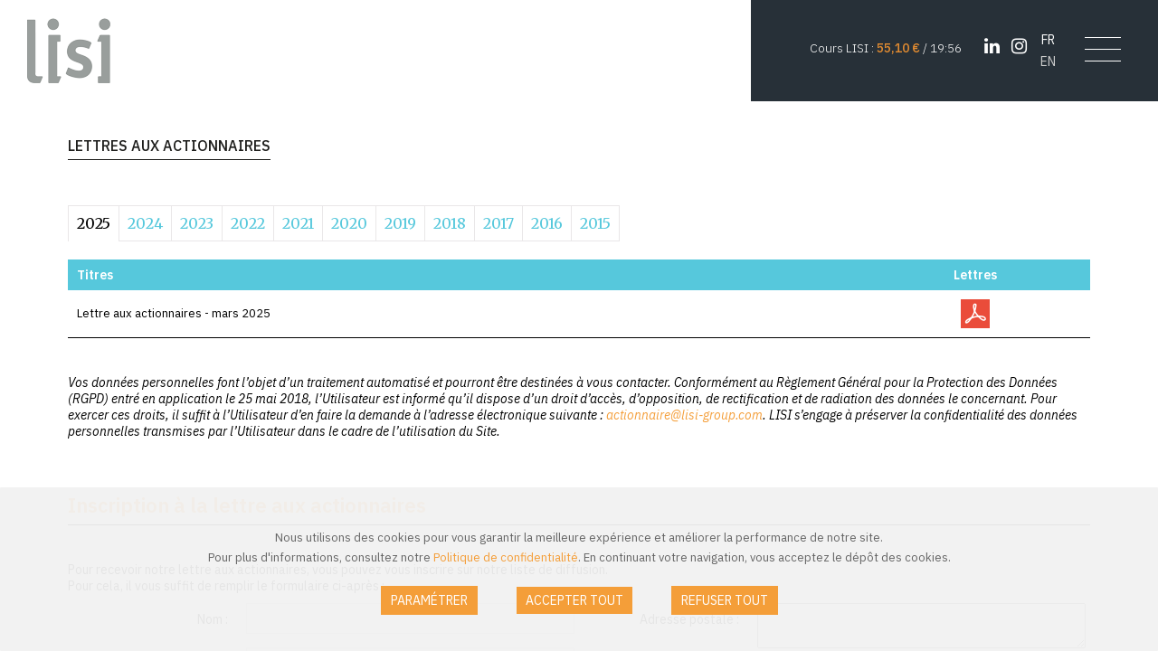

--- FILE ---
content_type: text/html; charset=utf-8
request_url: https://www.lisi-group.com/fr/lettres-aux-actionnaires.html
body_size: 6711
content:
	<!DOCTYPE html>
<html lang="fr" class="ressources-humaines">
    <head>
    
        <meta charset="utf-8" />
        <title>Lettres aux actionnaires - LISI GROUP</title>
		<meta name="Keywords" content="LISI GROUP, LISI, Link Solutions for Industry" />
		<meta name="Description" content="Groupe LISI - Composants et fixations pour l'assemblage dans les industries de l'aéronautique, de l'automobile et du médical." />
        <meta name="viewport" content="width=device-width, initial-scale=1.0" />
        <meta http-equiv="X-UA-Compatible" content="IE=edge" />
        
        <link rel="stylesheet" type="text/css" href="https://www.lisi-group.com/css/bootstrap.css" media="all"  integrity="sha256-KO7k335b5nAp1LWZnRXRvwk2Bz3xm95lkBe8qda2y9k="/>
        <link rel="stylesheet" type="text/css" href="https://www.lisi-group.com/css/superfish.css" media="all"  integrity="sha256-J+dOFlP4A9qVI3rdbjv/H/J+zmcK0DXmEWTq4Sl+RTs="/>
        <link rel="stylesheet" type="text/css" href="https://www.lisi-group.com/css/megafish.css" integrity="sha256-UZwEhd23XEUMchQWq3NwdW0N7HYeornA5XT5VygzXOI="/> 
        <link rel="stylesheet" type="text/css" href="https://www.lisi-group.com/css/jquery.navgoco.css" integrity="sha256-1okxGfk7qJ7uMVL8I0ehEq+9SfiN2jHFrlbrAm/mD8k="/>
        <link rel="stylesheet" type="text/css" href="https://www.lisi-group.com/css/owl.carousel.css" media="all" integrity="sha256-81rAWbHx/F+Q46OaK3rmN/pp+Sj0eE1ft/CwoqQPOsg="/>
        <link rel="stylesheet" type="text/css" href="https://www.lisi-group.com/css/owl.theme.css" media="all" integrity="sha256-MymAJhmgoJ6BlZ6D0JbPVjb64XgwCTSIF0u7PLlpPoA="/>
        <link rel="stylesheet" type="text/css" href="https://www.lisi-group.com/style.css" integrity="sha256-ljXOSOy5F0CTt64nrZALGBQ9ohrMVWD04GefADHLl5k=">
        <link rel="stylesheet" type="text/css" href="https://www.lisi-group.com/css/lisi-group.css?v=4"/>
                <link rel="stylesheet" type="text/css" href="https://www.lisi-group.com/css/lisi-timeline.css">
        <link rel="stylesheet" type="text/css" href="https://www.lisi-group.com/js/fancybox/jquery.fancybox.css">
        
        <!--[if lt IE 9]>
            <link rel="stylesheet" href="css/ie.css" type="text/css" media="all" />
        <![endif]-->
        
        <!--[if IE 9]>
            <link rel="stylesheet" href="css/ie9.css" type="text/css" media="all" />
        <![endif]-->
        
        <!-- Le fav and touch icons -->
        <link rel="shortcut icon" href="https://www.lisi-group.com/favicon.ico" />
        <link rel="apple-touch-icon" href="https://www.lisi-group.com/img/apple-touch-icon.png">
        <link rel="apple-touch-icon" sizes="72x72" href="https://www.lisi-group.com/img/apple-touch-icon-72x72.png">
        <link rel="apple-touch-icon" sizes="114x114" href="https://www.lisi-group.com/img/apple-touch-icon-114x114.png">
        <script src="https://www.lisi-group.com/js/modernizr.custom.js?v=1" integrity="sha256-GiYabgSk/PSeCyPd7LjgaHiuKS47nMb7Rtt2ochRHyk="></script>
		<script src="https://www.lisi-group.com/js/jquery-1.11.2.min.js?v=1" integrity="sha256-Ls0pXSlb7AYs7evhd+VLnWsZ/AqEHcXBeMZUycz/CcA="></script> 
        <script src="https://www.lisi-group.com/js/bootstrap.min.js?v=1" type="text/javascript" integrity="sha256-/B2U9Q3Tgi4eU8uWr08EDSrYtce5hLrl6E78dkGs+to="></script>
        <script src="https://www.lisi-group.com/js/custom.js?v=1" charset="utf-8" integrity="sha256-l5ysUgXz+uFJOBO+ZtAGbPZJVjYYV1M4x/Vi5QYWEcQ="></script>
        
        <script type="text/javascript" src="https://www.lisi-group.com/js/jquery.smoove.js?v=1" integrity="sha256-qJWdjCgAAsInBaj/+/yDjc3Mi2LueT9vfg9gqV90ylY="></script>

        <script type="text/javascript" src="https://www.lisi-group.com/js/jquery.easing.min.js?v=1" integrity="sha256-rD86dXv7/J2SvI9ebmNi5dSuQdvzzrrN2puPca/ILls="></script>
        <script type="text/javascript" src="https://www.lisi-group.com/js/jquery.mousewheel.min.js?v=1" integrity="sha256-jnOjDTXIPqall8M0MyTSt98JetJuZ7Yu+1Jm7hLTF7U="></script>        
        <script type="text/javascript" src="https://www.lisi-group.com/js/viewScroller.js?v=1" integrity="sha256-4dZpKLI5TRRma6TRW20IefrkH8Xav9b6Vis5Diws8SA="></script>
        <script src="https://www.lisi-group.com/js/TweenMax.min.js?v=1" integrity="sha256-6njZSAij9FOhVbNIe3ja8Jw9MQ+NbugihlA5YsiiXWM="></script>
        
        <script src="https://www.lisi-group.com/js/lisi-group.js?v=1" integrity="sha256-ODAsHmdYh0lefAZBgZzw65qjlbUACjiWTDqinDRH0Qs="></script>
        <script type="text/javascript" src="https://www.lisi-group.com/js/fancybox/jquery.fancybox.pack.js?v=1" integrity="sha256-vFC/ScvnnuSbTui1byb/SHe8SUXBbyYLFIG6I1XJY0c="></script>
                        
        
			<script type="text/javascript" src="/js/cookies.js" integrity="sha256-PokL1sPS404SoNsX0yHp9oeJdvn8ZZ+tedMrBPP8aIQ="></script>
			
			<!-- Global site tag (gtag.js) - Google Analytics -->
			            <!-- Matomo -->
            <script>
            var _paq = window._paq = window._paq || [];
            /* tracker methods like "setCustomDimension" should be called before "trackPageView" */

            _paq.push(['requireConsent']);
            _paq.push(['trackPageView']);
            _paq.push(['enableLinkTracking']);
            (function() {
                var u="//webstats.fcnet.fr/";
                _paq.push(['setTrackerUrl', u+'matomo.php']);
                _paq.push(['setSiteId', '2']);
                var d=document, g=d.createElement('script'), s=d.getElementsByTagName('script')[0];
                g.async=true; g.src=u+'matomo.js'; s.parentNode.insertBefore(g,s);
            })();
            

            </script>
            <!-- End Matomo Code -->


    </head>
    
	<body>

	 <div class="actu-detail">
        <div class="content">
        	<div class="row">
            	<div class="col-xs-6">
                	<p class="titre fr"></p>
                </div>
                <div class="col-xs-6">
                	<div id="actu-detail-close">
                        <span class="line"></span>
                        <span class="line"></span>
                        <span class="line"></span>
                    </div>
                </div>
            </div>
            <div class="actu-texte">
            	<h2></h2>
                            </div>
        </div>
    </div>

    <div class="video-detail">
        <div class="content">
	        <div class="row">
	            <div class="col-xs-12">
            		<div id="video-detail-close">
                    	<span class="line"></span>
                        <span class="line"></span>
                        <span class="line"></span>
                    </div>
                </div>
            </div>
            <div class="video-conteneur">
                <video controls id="videolisi">
                	                    <source src="/videos/LISI_2019_V13_FR.mp4" type="video/mp4" id="source-mp4"></source>
                    <source src="/videos/LISI_2019_V13_FR.webm" type="video/webm" id="source-webm"></source>
                    <source src="/videos/LISI_2019_V13_FR.ogv" type="video/ogg" id="source-ogv"></source>
                	                    
                    
                </video>
            </div>
        </div>
    </div>
    

    <header class="kopa-header">

        <!--<div class="kopa-header-middle">-->

         

            <div class="wrapper">

				<div class="row mar0">
                	<div class="col-md-4 col-sm-3 col-xs-3 pad0">

                        <div class="kopa-logo">
                        	                                <a href="index.html" title="LISI GROUP - Link solutions for industry"><img src="https://www.lisi-group.com/images/lisi-group-2018.png" alt="LISI GROUP - Link solutions for industry"></a>
                                                    </div>
                        
                        <div class="kopa-logo-mobile">
                        	                            	<a href="index.html" title="LISI GROUP - Link solutions for industry"><img src="images/lisi-group-mini.svg" alt="LISI GROUP - Link solutions for industry"></a>
                                                    </div>
                
                	</div>
                    
                    <div class="col-md-8 col-sm-9 col-xs-9 pad0">
                		
                        <div class="grey-container">
                        
                            <div id="lisi-main-menu-btn" class="pull-right">
                                                                <span class="line"></span>
                                <span class="line"></span>
                                <span class="line"></span>
                            </div>
                            
                            <div class="kopa-lisi-selecteur-langues pull-right">
                                <ul id="langues">
                                                                        
                                    
								        <li><a href="https://www.lisi-group.com/fr/lettres-aux-actionnaires.html" title="Français"  class="active">FR</a></li> 
                                      
                                       <li><a href="https://www.lisi-group.com/en/index.html" title="English" >EN</a></li> 
                                                                     
                                </ul>
                            </div>
                            
                            
                            <ul class="reseaux-sociaux pull-right">
                                
                                <li><a class="lisi-linkedin" href="https://www.linkedin.com/company/lisi-group/" onclick="window.open(this.href); return false;" title="LinkedIn LISI"><i class="fa fa-linkedin"></i></a></li>
                                                                <li><a class="lisi-instagram" href="https://www.instagram.com/lisi_group/" onclick="window.open(this.href); return false;" title="Instagram LISI"><i class="fa fa-instagram"></i></a></li>
                            </ul>
                            
                            <div class="kopa-lisi-cours-lisi pull-right">
                                <p><a href="#" title="Cours LISI">Cours&nbsp;LISI&nbsp;: <a href="" title="" class="orangegras">55,10&nbsp;&euro;</a> <span class="heure">/ 19:56</span></a></p>
                            </div> 
                            
                            
                        
                        	<div style="clear:both;"></div>
                		</div>
                	</div>
                </div>
            </div>
            <!-- wrapper -->

        <!--</div>-->
        <!-- kopa-header-middle -->

    </header>
    <!-- kopa-page-header -->
	
    <span class="nav-cover"></span>
    <nav id="primary-nav">
    
        <div class="inner">
        
            <ul class="hamb-main-menu">
            
                <li class="">
                    <a href="profil-lisi.html" title="Groupe">Groupe</a>
                    <ul class="sub-menu">
                        <li><a href="profil-lisi.html" title="Profil de LISI">Profil de LISI</a></li>
                        <li><a href="message-direction.html" title="Message de la direction">Message de la direction</a></li>
                        <li><a href="raison-d-etre-et-vision.html" title="Message de la direction">Raison d'être et vision</a></li>
                        <li><a href="lisi-dans-le-monde.html" title="LISI dans le monde">LISI dans le monde</a></li>
                        <li><a href="chiffres-cles.html" title="Chiffres clés">Chiffres clés</a></li>
                        <li><a href="gouvernance.html" title="Gouvernance">Gouvernance</a></li>
                        <li><a href="histoire-de-lisi.html" title="Histoire de LISI">Histoire de LISI</a></li>
                    </ul>
                </li>
                <li class="open">
                    <a href="agenda.html" title="Investisseurs">Investisseurs</a>
                    <ul class="sub-menu">
                                                <li><a href="agenda.html" title="Calendrier">Calendrier</a></li>
                        <li><a href="communiques-de-presse.html" title="Communiqués">Communiqués</a></li>
                        <li><a href="information-reglementee.html" title="Information réglementée">Information réglementée</a></li>
                        <li><a href="rapport-integre-deu.html" title="Rapport Intégré / DEU">Rapport Intégré / DEU</a></li>
                        <li class="open">
                        	<a href="information-reglementee.html" title="Actionnariat">Actionnariat</a>
                        	<ul class="sub-sub-menu">
                            	<li><a href="information-reglementee.html" title="Assemblées générales">Assemblées générales</a></li>
                                                                	<li><a href="lettres-aux-actionnaires.html" title="Lettres aux actionnaires">Lettres aux actionnaires</a></li>
                                                                <li><a href="bourse.html" title="Bourse">Bourse</a></li>
                                <li><a href="cotation-en-direct.html" title="Cotation en direct">Cotation en direct</a></li>
                                <li><a href="dividende.html" title="Dividende">Dividende</a></li>
                            </ul>
                        </li>
                    </ul>
                </li>
                <li class="">
                    <a href="3p.html" title="3P PEOPLE | PLANET | PROFIT">3P PEOPLE | PLANET | PROFIT</a>
                    <ul class="sub-menu">
                        
                        <li><a href="3p.html" title="3P">3P</a></li>
                        <li><a href="people.html" title="PEOPLE">PEOPLE</a></li>
                        <li><a href="planet.html" title="PLANET">PLANET</a></li>
                        <li><a href="profit.html" title="PROFIT">PROFIT</a></li>
                                                
                    </ul>
                </li>
                <li class="">
                    <a href="documentations.html" title="Ethique">Ethique</a>
                    <ul class="sub-menu">
                        <li><a href="documentations.html" title="Documentations">Documentations</a></li>
                        <li><a href="https://secure.ethicspoint.eu/domain/media/en/gui/113883/index.html" title="Ethic-line" onclick="window.open(this.href); return false;">Ethic-line</a></li>
                    </ul>
                </li>
                <li class=""><a href="contact.html" title="Contact">Contact</a></li>
                <li class=""><a href="liste-diffusion.html" title="Liste de diffusion">Liste de diffusion</a></li>
                <li class=""><a href="" title="" onclick="window.open(this.href); return false;"></a></li>
            </ul>  
            <ul class="lisi-mobile-selecteur-lang">
                <li><a href="https://www.lisi-group.com/fr/lettres-aux-actionnaires.html" title="Français"  class="active">FR</a></li>
                                <li><a href="https://www.lisi-group.com/en/index.html" title="English" >EN</a></li> 
                              </ul>   
                    
        </div>
        
        
    </nav>
    
    			
	    
    
    <div id="main-content" class="lisi-content">

        <div class="wrapper">

            <div class="row load-1">
                <div class="col-md-4 col-sm-4 col-xs-12 lisi-col">
                   	<h1>Lettres aux actionnaires</h1>
                    
                </div>
                <div class="col-md-8 col-sm-8 col-xs-12 lisi-col">
                </div>
            </div>
            
            <script type="text/javascript">
				$(document).ready(function(e) {
					loadEffect($('.load-1'));
					loadEffect($('.load-2'), 450);
					loadEffect($('.load-3'), 600);
				});
			</script> 
            
            <div class="row mb-40 load-2 mt-20">
                <div class="col-md-12 col-sm-12 col-xs-12 lisi-col">
                
                
                	<ul class="nav nav-tabs" id="tabs">
                    	<li class="active"><a href="#c_2025" role="tab" data-toggle="tab">2025</a></li>
                        <li><a href="#c_2024" role="tab" data-toggle="tab">2024</a></li>
                        <li><a href="#c_2023" role="tab" data-toggle="tab">2023</a></li>
                        <li><a href="#c_2022" role="tab" data-toggle="tab">2022</a></li>
                        <li><a href="#c_2021" role="tab" data-toggle="tab">2021</a></li>
                        <li><a href="#c_2020" role="tab" data-toggle="tab">2020</a></li>
                        <li><a href="#c_2019" role="tab" data-toggle="tab">2019</a></li>
                        <li><a href="#c_2018" role="tab" data-toggle="tab">2018</a></li>
                        <li><a href="#c_2017" role="tab" data-toggle="tab">2017</a></li>
                        <li><a href="#c_2016" role="tab" data-toggle="tab">2016</a></li>
                        <li><a href="#c_2015" role="tab" data-toggle="tab">2015</a></li>
                    </ul>
                    <div class="clearfix"></div>
                	
                    <div class="tab-content">

                        <!-- Lettres 2025 -->
                        <div class="tab-pane fade in active tab_contenu" id="c_2025">
                            <table cellpadding="0" cellspacing="0" class="activermover">
                                		<thead>
			<tr class="h40">
				<th class="tleft">Titres</th>
                <th class="tcenter">Lettres</th>
			</tr>
		</thead>
		                                <tbody>
                                    <tr>
                                        <td>Lettre aux actionnaires - mars 2025</td>
                                        <td class="tcenter"><a href="https://www.lisi-group.com/telechargement/fr/2025/mars-2025-lettre-aux-actionnaires.pdf" title="Télécharger le document" onclick="window.open(this.href); return false;"><img src="https://www.lisi-group.com/images/picto-pdf.gif" alt="Télécharger le document" title="Télécharger le document"/></a></td>
                                    </tr>
                                </tbody>
                            </table>        
                        </div> 

						<!-- Lettres 2024 -->
                        <div class="tab-pane fade in tab_contenu" id="c_2024">
                            <table cellpadding="0" cellspacing="0" class="activermover">
                                		<thead>
			<tr class="h40">
				<th class="tleft">Titres</th>
                <th class="tcenter">Lettres</th>
			</tr>
		</thead>
		                                <tbody>
                                    <tr>
                                        <td>Lettre aux actionnaires - septembre 2024</td>
                                        <td class="tcenter"><a href="https://www.lisi-group.com/telechargement/fr/2024/septembre-2024-lettre-aux-actionnaires.pdf" title="Télécharger le document" onclick="window.open(this.href); return false;"><img src="https://www.lisi-group.com/images/picto-pdf.gif" alt="Télécharger le document" title="Télécharger le document"/></a></td>
                                    </tr>
                                    <tr>
                                        <td>Lettre aux actionnaires - juin 2024</td>
                                        <td class="tcenter"><a href="https://www.lisi-group.com/telechargement/fr/2024/juin-2024-lettre-aux-actionnaires.pdf" title="Télécharger le document" onclick="window.open(this.href); return false;"><img src="https://www.lisi-group.com/images/picto-pdf.gif" alt="Télécharger le document" title="Télécharger le document"/></a></td>
                                    </tr>
                                </tbody>
                            </table>        
                        </div> 
                    
                        <!-- Lettres 2023 -->
                        <div class="tab-pane fade in tab_contenu" id="c_2023">
                            <table cellpadding="0" cellspacing="0" class="activermover">
                                		<thead>
			<tr class="h40">
				<th class="tleft">Titres</th>
                <th class="tcenter">Lettres</th>
			</tr>
		</thead>
		                                <tbody>
                                    
                                    <tr>
                                        <td>Lettre aux actionnaires - novembre 2023</td>
                                        <td class="tcenter"><a href="https://www.lisi-group.com/telechargement/fr/2023/novembre-2023-lettre-aux-actionnaires.pdf" title="Télécharger le document" onclick="window.open(this.href); return false;"><img src="https://www.lisi-group.com/images/picto-pdf.gif" alt="Télécharger le document" title="Télécharger le document"/></a></td>
                                    </tr>
                                        
                                    <tr>
                                        <td>Lettre aux actionnaires - septembre 2023</td>
                                        <td class="tcenter"><a href="https://www.lisi-group.com/telechargement/fr/2023/septembre-2023-lettre-aux-actionnaires.pdf" title="Télécharger le document" onclick="window.open(this.href); return false;"><img src="https://www.lisi-group.com/images/picto-pdf.gif" alt="Télécharger le document" title="Télécharger le document"/></a></td>
                                    </tr>
                                    <tr>
                                        <td>Lettre aux actionnaires - avril 2023</td>
                                        <td class="tcenter"><a href="https://www.lisi-group.com/telechargement/fr/2023/avril-2023-lettre-aux-actionnaires.pdf" title="Télécharger le document" onclick="window.open(this.href); return false;"><img src="https://www.lisi-group.com/images/picto-pdf.gif" alt="Télécharger le document" title="Télécharger le document"/></a></td>
                                    </tr>
                                </tbody>
                            </table>        
                        </div> 
                        
                        <!-- Lettres 2022 -->
                        <div class="tab-pane fade in tab_contenu" id="c_2022">
                            <table cellpadding="0" cellspacing="0" class="activermover">
                                		<thead>
			<tr class="h40">
				<th class="tleft">Titres</th>
                <th class="tcenter">Lettres</th>
			</tr>
		</thead>
		                                <tbody>
                                    	<tr>
                                            <td>Lettre aux actionnaires - novembre 2022</td>
                                            <td class="tcenter"><a href="https://www.lisi-group.com/telechargement/fr/2022/novembre-2022-lettre-aux-actionnaires.pdf" title="Télécharger le document" onclick="window.open(this.href); return false;"><img src="https://www.lisi-group.com/images/picto-pdf.gif" alt="Télécharger le document" title="Télécharger le document"/></a></td>
                                        </tr>
                                        <tr>
                                            <td>Lettre aux actionnaires - septembre 2022</td>
                                            <td class="tcenter"><a href="https://www.lisi-group.com/telechargement/fr/2022/septembre-2022-lettre-aux-actionnaires.pdf" title="Télécharger le document" onclick="window.open(this.href); return false;"><img src="https://www.lisi-group.com/images/picto-pdf.gif" alt="Télécharger le document" title="Télécharger le document"/></a></td>
                                        </tr>
                                        <tr>
                                            <td>Lettre aux actionnaires - juin 2022</td>
                                            <td class="tcenter"><a href="https://www.lisi-group.com/telechargement/fr/2022/juin-2022-lettre-aux-actionnaires.pdf" title="Télécharger le document" onclick="window.open(this.href); return false;"><img src="https://www.lisi-group.com/images/picto-pdf.gif" alt="Télécharger le document" title="Télécharger le document"/></a></td>
                                        </tr>
                                        <tr>
                                            <td>Lettre aux actionnaires - avril 2022</td>
                                            <td class="tcenter"><a href="https://www.lisi-group.com/telechargement/fr/2022/avril-2022-lisi-lettre-aux-actionnaires.pdf" title="Télécharger le document" onclick="window.open(this.href); return false;"><img src="https://www.lisi-group.com/images/picto-pdf.gif" alt="Télécharger le document" title="Télécharger le document"/></a></td>
                                        </tr>
                                </tbody>
                            </table>        
                        </div> 

                        
                        <!-- Lettres 2021 -->
                        <div class="tab-pane fade in tab_contenu" id="c_2021">
                            <table cellpadding="0" cellspacing="0" class="activermover">
                                		<thead>
			<tr class="h40">
				<th class="tleft">Titres</th>
                <th class="tcenter">Lettres</th>
			</tr>
		</thead>
		                                <tbody>
                                    	<tr>
                                            <td>Lettre aux actionnaires - décembre 2021</td>
                                            <td class="tcenter"><a href="https://www.lisi-group.com/telechargement/fr/2021/lettre-aux-actionnaires-decembre-2021.pdf" title="Télécharger le document" onclick="window.open(this.href); return false;"><img src="https://www.lisi-group.com/images/picto-pdf.gif" alt="Télécharger le document" title="Télécharger le document"/></a></td>
                                        </tr>
                                        
                                </tbody>
                            </table>        
                        </div> 

						<!-- Lettres 2020 -->
                        <div class="tab-pane fade in tab_contenu" id="c_2020">
                            <table cellpadding="0" cellspacing="0" class="activermover">
                                		<thead>
			<tr class="h40">
				<th class="tleft">Titres</th>
                <th class="tcenter">Lettres</th>
			</tr>
		</thead>
		                                <tbody>
                                    	<tr>
                                            <td>Lettre aux actionnaires n°10 - juin 2020</td>
                                            <td class="tcenter"><a href="https://www.lisi-group.com/telechargement/fr/2020/lettre-aux-actionnaires-numero-10.pdf" title="Télécharger le document" onclick="window.open(this.href); return false;"><img src="https://www.lisi-group.com/images/picto-pdf.gif" alt="Télécharger le document" title="Télécharger le document"/></a></td>
                                        </tr>
                                        
                                </tbody>
                            </table>        
                        </div> 
                        
                        <!-- Lettres 2019 -->
                        <div class="tab-pane fade in tab_contenu" id="c_2019">
                            <table cellpadding="0" cellspacing="0" class="activermover">
                                		<thead>
			<tr class="h40">
				<th class="tleft">Titres</th>
                <th class="tcenter">Lettres</th>
			</tr>
		</thead>
		                                <tbody>
                                    	<tr>
                                            <td>Lettre aux actionnaires n°9 - novembre 2019</td>
                                            <td class="tcenter"><a href="https://www.lisi-group.com/telechargement/fr/2019/lisi-laa-9-20-11-19.pdf" title="Télécharger le document" onclick="window.open(this.href); return false;"><img src="https://www.lisi-group.com/images/picto-pdf.gif" alt="Télécharger le document" title="Télécharger le document"/></a></td>
                                        </tr>
                                        <tr>
                                            <td>Lettre aux actionnaires n°8 - avril 2019</td>
                                            <td class="tcenter"><a href="https://www.lisi-group.com/telechargement/fr/2019/lisi-laa-8-26-04-19_.pdf" title="Télécharger le document" onclick="window.open(this.href); return false;"><img src="https://www.lisi-group.com/images/picto-pdf.gif" alt="Télécharger le document" title="Télécharger le document"/></a></td>
                                        </tr>
                                        
                                </tbody>
                            </table>        
                        </div> 
                        
                    	<!-- Lettres 2018 -->
                        <div class="tab-pane fade in tab_contenu" id="c_2018">
                            <table cellpadding="0" cellspacing="0" class="activermover">
                                		<thead>
			<tr class="h40">
				<th class="tleft">Titres</th>
                <th class="tcenter">Lettres</th>
			</tr>
		</thead>
		                                <tbody>
                                    	<tr>
                                            <td>Lettre aux actionnaires n°7 - novembre 2018</td>
                                            <td class="tcenter"><a href="https://www.lisi-group.com/telechargement/fr/2018/lisi-laa-7-19-11-18.pdf" title="Télécharger le document" onclick="window.open(this.href); return false;"><img src="https://www.lisi-group.com/images/picto-pdf.gif" alt="Télécharger le document" title="Télécharger le document"/></a></td>
                                        </tr>
                                        <tr>
                                            <td>Lettre aux actionnaires n°6 - juin 2018</td>
                                            <td class="tcenter"><a href="https://www.lisi-group.com/telechargement/fr/2018/lisi-laa-6-au-29-06-18-.pdf" title="Télécharger le document" onclick="window.open(this.href); return false;"><img src="https://www.lisi-group.com/images/picto-pdf.gif" alt="Télécharger le document" title="Télécharger le document"/></a></td>
                                        </tr>
                                        
                                </tbody>
                            </table>        
                        </div> 
                        
                        <!-- Lettres 2017 -->
                        <div class="tab-pane fade in tab_contenu" id="c_2017">
                            <table cellpadding="0" cellspacing="0" class="activermover">
                                		<thead>
			<tr class="h40">
				<th class="tleft">Titres</th>
                <th class="tcenter">Lettres</th>
			</tr>
		</thead>
		                                <tbody>
                                        <tr>
                                            <td>Lettre aux actionnaires n°5 - septembre 2017</td>
                                            <td class="tcenter"><a href="https://www.lisi-group.com/telechargement/fr/2017/lettre-aux-actionnaires-numero-5-09-2017_v08.pdf" title="Télécharger le document" onclick="window.open(this.href); return false;"><img src="https://www.lisi-group.com/images/picto-pdf.gif" alt="Télécharger le document" title="Télécharger le document"/></a></td>
                                        </tr>
                                        <tr>
                                            <td>Lettre aux actionnaires n°4 - avril 2017</td>
                                            <td class="tcenter"><a href="https://www.lisi-group.com/telechargement/fr/2017/lettre-aux-actionnaires-numero-4-04-2017.pdf" title="Télécharger le document" onclick="window.open(this.href); return false;"><img src="https://www.lisi-group.com/images/picto-pdf.gif" alt="Télécharger le document" title="Télécharger le document"/></a></td>
                                        </tr>
                                        <tr>
                                            <td>Investir dans LISI n°3 - avril 2017</td>
                                            <td class="tcenter"><a href="https://www.lisi-group.com/telechargement/fr/2017/investir-dans-lisi-numero-3-04-2017_.pdf" title="Télécharger le document" onclick="window.open(this.href); return false;"><img src="https://www.lisi-group.com/images/picto-pdf.gif" alt="Télécharger le document" title="Télécharger le document"/></a></td>
                                        </tr>
                                </tbody>
                            </table>        
                        </div> 
                    
                        <!-- Lettres 2016 -->
                        <div class="tab-pane fade in tab_contenu" id="c_2016">
                            <table cellpadding="0" cellspacing="0" class="activermover">
                                		<thead>
			<tr class="h40">
				<th class="tleft">Titres</th>
                <th class="tcenter">Lettres</th>
			</tr>
		</thead>
		                                <tbody>
                                    	<tr>
                                            <td>Lettre aux actionnaires n°3 - septembre 2016 </td>
                                            <td class="tcenter"><a href="https://www.lisi-group.com/telechargement/fr/2016/lettre-aux-actionnaires-numero-3-09-2016_.pdf" title="Télécharger le document" onclick="window.open(this.href); return false;"><img src="https://www.lisi-group.com/images/picto-pdf.gif" alt="Télécharger le document" title="Télécharger le document"/></a></td>
                                        </tr>
                                        <tr>
                                            <td>Lettre aux actionnaires n°2 - avril 2016</td>
                                            <td class="tcenter"><a href="https://www.lisi-group.com/telechargement/fr/2016/lettre-aux-actionnaires-numero-2-05-2016.pdf" title="Télécharger le document" onclick="window.open(this.href); return false;"><img src="https://www.lisi-group.com/images/picto-pdf.gif" alt="Télécharger le document" title="Télécharger le document"/></a></td>
                                        </tr>
                                        <tr>
                                            <td>Investir dans LISI n°2 - avril 2016</td>
                                            <td class="tcenter"><a href="https://www.lisi-group.com/telechargement/fr/2016/investir-dans-lisi-04-2016.pdf" title="Télécharger le document" onclick="window.open(this.href); return false;"><img src="https://www.lisi-group.com/images/picto-pdf.gif" alt="Télécharger le document" title="Télécharger le document"/></a></td>
                                        </tr>
                                </tbody>
                            </table>        
                        </div> 
                    
                        <!-- Lettres 2015 -->
                        <div class="tab-pane fade in tab_contenu" id="c_2015">
                            <table cellpadding="0" cellspacing="0" class="activermover">
                                		<thead>
			<tr class="h40">
				<th class="tleft">Titres</th>
                <th class="tcenter">Lettres</th>
			</tr>
		</thead>
		                                <tbody>
                                    	
                                    	<tr>
                                            <td>Lettre aux actionnaires n°1 - novembre 2015</td>
                                            <td class="tcenter"><a href="https://www.lisi-group.com/telechargement/fr/2015/lettre-aux-actionnaires-numero-1-11-2015.pdf" title="Télécharger le document" onclick="window.open(this.href); return false;"><img src="https://www.lisi-group.com/images/picto-pdf.gif" alt="Télécharger le document" title="Télécharger le document"/></a></td>
                                        </tr>
                                        <tr>
                                            <td>Investir dans LISI n°1 - novembre 2015</td>
                                            <td class="tcenter"><a href="https://www.lisi-group.com/telechargement/fr/2015/investir-dans-lisi-11-2015.pdf" title="Télécharger le document" onclick="window.open(this.href); return false;"><img src="https://www.lisi-group.com/images/picto-pdf.gif" alt="Télécharger le document" title="Télécharger le document"/></a></td>
                                        </tr>
                                </tbody>
                            </table>        
                        </div> 
                        
                        
                   </div>
                   
               </div>
            </div>
            
            
            <div class="row mt-30 load-3">
            
            		
            
                    <div class="col-md-12 col-sm-12 col-xs-12 lisi-col">  
                    	<p class="titalic">Vos données personnelles font l’objet d’un traitement automatisé et pourront être destinées à vous contacter. Conformément au Règlement Général pour la Protection des Données (RGPD) entré en application le 25 mai 2018, l’Utilisateur est informé qu’il dispose d’un droit d’accès, d’opposition, de rectification et de radiation des données le concernant. Pour exercer ces droits, il suffit à l’Utilisateur d’en faire la demande à l’adresse électronique suivante : <a href="mailto:actionnaire@lisi-group.com" title="actionnaire@lisi-group.com">actionnaire@lisi-group.com</a>. LISI s’engage à préserver la confidentialité des données personnelles transmises par l’Utilisateur dans le cadre de l’utilisation du Site.</p><br/>
                    	<h3>Inscription à la lettre aux actionnaires</h3> 
                    	<p class="mt-40">Pour recevoir notre lettre aux actionnaires, vous pouvez vous inscrire sur notre liste de diffusion.<br/>Pour cela, il vous suffit de remplir le formulaire ci-apr&egrave;s :</p>
                    </div>
                    <div class="col-md-12 col-sm-12 col-xs-12 lisi-col">
           
                    	<form method="post" data-toggle="validator" action="/fr/lettres-aux-actionnaires.html" class="form-horizontal"  >
                          	
                            <div class="col-md-6">
                                <div class="form-group">
                                    <label for="pseudo" class="col-md-4 control-label">Nom :</label>
                                    <div class="col-md-8">
                                        <input type="text" name="pseudo" class="form-control" id="pseudo" placeholder="" required oninvalid="InvalidMsg(this);" oninput="InvalidMsg(this);"/>
                                    </div>
                                </div>
                                <div class="form-group">
                                    <label for="prenom" class="col-md-4 control-label">Prénom :</label>
                                    <div class="col-md-8">
                                        <input type="text" name="prenom" class="form-control" id="prenom" placeholder="" required oninvalid="InvalidMsg(this);" oninput="InvalidMsg(this);"/>
                                    </div>
                                </div>
                                <div class="form-group">
                                    <label for="tel" class="col-md-4 control-label">Téléphone :</label>
                                    <div class="col-md-8">
                                        <input type="text" name="tel" class="form-control" id="tel" placeholder="" oninvalid="InvalidMsg(this);" oninput="InvalidMsg(this);"/>
                                    </div>
                                </div>
                            </div>
                            <div class="col-md-6">
                                <div class="form-group">
                                    <label for="adresse" class="col-md-4 control-label">Adresse postale :</label>
                                    <div class="col-md-8">
                                        <textarea name="adresse" id="adresse" oninvalid="InvalidMsg(this);" oninput="InvalidMsg(this);"></textarea>
                                    </div>
                                </div>
                                <div class="form-group">
                                    <label for="mail" class="col-md-4 control-label">Adresse email :</label>
                                    <div class="col-md-8">
                                        <input type="email" name="mail" class="form-control" id="mail" placeholder=""  required oninvalid="InvalidMsg(this);" oninput="InvalidMsg(this);"/>
                                    </div>
                                </div>
                                <div class="form-group">
                                    <label for="actionnews" class="col-md-4 control-label">Que voulez-vous faire ?</label>
                                    <div class="col-md-8">
                                        <select id="actionnews" name="actionnews"  class="form-control">
                                              <option value="abonnement newsletter actionnaires">m'abonner &agrave; la mailinglist</option>
                                              <option value="désabonnement newsletter actionnaires">me d&eacute;sabonner de la mailinglist</option>
                                        </select>  
                                    </div>
                                </div>
                            </div>
                            <input type="hidden" name="send" value="1"/>
                            <p class="contact-button clearfix">           
                                <span><input type="submit" value="Envoyer" class="btn pull-right"></span>
                            </p>
                    	</form>
                        
                        <script type="text/javascript">

                              function InvalidMsg(textbox) {
    
								if (textbox.value == '') {
									textbox.setCustomValidity('Veuillez compléter ce champ');
								}
								else if(textbox.validity.typeMismatch){
									textbox.setCustomValidity('Veuillez saisir une adresse email valide');
								}
								else {
									textbox.setCustomValidity('');
								}
								return true;
							}


						</script>
                    
                    </div>
                
                                
            </div>
            
            
        </div>
        <!-- wrapper -->

    </div>
    <!-- main-content -->
    
   

    

    <div id="bottom-sidebar">

        <div class="wrapper">

            <div class="bottom-area-1">

                <nav class="bottom-nav">
                    <ul class="bottom-menu">
                        <li class="lisi-item-nav-desktop"><a href="profil-lisi.html" title="Groupe">Groupe</a></li>
                        <li class="lisi-item-nav-desktop"><a href="agenda.html" title="Investisseurs">Investisseurs</a></li>
                        <li class="lisi-item-nav-desktop"><a href="3p.html" title="3P PEOPLE | PLANET | PROFIT">3P PEOPLE | PLANET | PROFIT</a></li>
                        <li class="lisi-item-nav-desktop"><a href="documentations.html" title="Ethique">Ethique</a></li>
                                                	<li class="lisi-item-nav-desktop"><a href="contact.html" title="Contact">Contact</a></li>
                                                <li><a href="liste-diffusion.html" title="Liste de diffusion">Liste de diffusion</a></li>
                        <li><a href="" title=""></a></li>
                        <li><a href="politique-de-confidentialite.html" title="">Politique de confidentialité</a></li>
                    </ul>                
                </nav>
                <!--/end bottom-nav-->

                <a href="#" class="scrollup"><span class="fa fa-angle-up"></span></a>

            </div>
            <!-- bottom-area-1 -->
			
        </div>
        <!-- wrapper -->
        
        <div id="cookies-bandeau" >
				<div class="cookies-bandeau-superieur">
					<span>Nous utilisons des cookies pour vous garantir la meilleure expérience et améliorer la performance de notre site.<br/>Pour plus d'informations, consultez notre <a href="politique-de-confidentialite.html" title="Politique de confidentialité">Politique de confidentialité</a>. En continuant votre navigation, vous acceptez le dépôt des cookies.</span>
				<a id="cookies-parametrer" class="btn">Paramétrer</a>
                                <a id="cookies-accepter-tout" class="btn btn-primary">Accepter tout</a>
                
                <a id="cookies-refuser" class="btn btn-secondary">Refuser tout</a>
                				</div>
				<div id="cookies-parametres">
					<form action="#" id="slidevalidCookies" class="ct-sco-cookie4">
						<div class="cookies-choix">
							<input type="checkbox" id="ck-essentiels" name="ck-essentiels" checked="checked" disabled="disabled"/><label for="ck-essentiels">Cookies essentiels au bon fonctionnement du site</label><br/>
						</div>
						<div class="cookies-choix">   
							<input type="checkbox" id="ck-stats" name="ck-stats" checked="checked" /><label for="ck-stats">Cookies pour compter les utilisateurs et analyser leur navigation</label>
						</div>
                        						<a id="cookies-accepter" class="btn btn-primary">Valider</a>
											</form>
				 </div>
			</div>
		
    </div>
    <!-- bottom-sidebar -->

		
    
    
        	
    
</body>

</html>




--- FILE ---
content_type: text/css
request_url: https://www.lisi-group.com/css/lisi-group.css?v=4
body_size: 17733
content:
/* CSS Document */

/*@import url('https://fonts.googleapis.com/css2?family="IBM Plex Sans":wght@300;700&display=swap');
@import url('https://fonts.googleapis.com/css2?family=Montserrat:wght@300;500&display=swap');
@import url('https://fonts.googleapis.com/css2?family=Roboto+Condensed:wght@400;700&display=swap');
@import url('https://fonts.googleapis.com/css2?family=Abhaya+Libre:wght@400;600;700&display=swap');*/

/*@import url('https://fonts.googleapis.com/css2?family="IBM Plex Sans":ital,wght@0,300;0,400;0,600;0,700;1,300;1,400;1,600;1,700&family=Yeseva+One&display=swap');*/

@import url('https://fonts.googleapis.com/css2?family=IBM+Plex+Sans:ital,wght@0,100..700;1,100..700&display=swap');
@import url('https://fonts.googleapis.com/css2?family=Merriweather:ital,opsz,wght@0,18..144,300..900;1,18..144,300..900&display=swap');


@import url("../fonts/font-awesome-4.6.3/css/font-awesome.min.css");

@font-face {
	font-family: "Brushberry Script";
	src: url("/fonts/brushberry-script/Brushberry-Script.woff") format("woff");
	src: url("/fonts/brushberry-script/Brushberry-Script.woff2") format("woff2");
}

html {
	height:100%;
	font-family:"IBM Plex Sans", arial;
	background:#273038;
}
html.homepage {
	background:none;
}

body {
	background:#fff;
	font-family:"IBM Plex Sans", arial;
}
html.homepage body {
	height:100%;
	background:#120c14;
}
#main-content .widget {
	border-bottom:0px;
}
.dnone {
	display:none !important;
}
.c {
	clear:both;
}
b, strong{
	font-weight: 700;	
}
.errors {
	border: 1px solid #c00;
	padding: 20px;
	color:#c00 !important;
	margin-bottom:25px;
}
.titalic { font-style:italic !important; }
.tcenter { text-align:center; }
.tleft { text-align:left; }
.tright { text-align:right; }
.p-0 { padding:0px; }
.pt-10 { padding-top:10px; }
.pt-20 { padding-top:20px; }
.pt-30 { padding-top:30px; }
.pl-0 { padding-left:0px; }
.pl-20 { padding-left:20px; }
.mt-n35 { margin-top:-35px !important; }
.mt-0 { margin-top:0px !important; }
.mt-10 { margin-top:10px !important; }
.mt-20 { margin-top:20px; }
.mt-25 { margin-top:27px; }
.mt-30 { margin-top:30px; }
.mt-40 { margin-top:40px; }
.mt-50 { margin-top:50px !important; }
.mt-60 { margin-top:65px; }
.mt-80 { margin-top:80px; }
.mt-93 { margin-top:93px; }
.mt-100 { margin-top:100px; }
.mt-120 { margin-top:140px; }
.mb-30 { margin-bottom:30px; }
.mr-20 { margin-right:20px; }
.w300 {width: 300px;}
.fleft {float: left;}
.colw110 {width:110px;}
.no-padding{padding: 0px !important}
.no-margin{margin: 0px !important}
.pad-20{
	padding: 20px !important;
}

@media (min-width: 768px) {
	.vertical-align {
		display: flex;
		flex-direction: row;
		align-items: center;
	}
}

a {
	color:#f49e39;
	-webkit-transition:all 0.2s ease;
	-o-transition:all 0.2s ease;
	transition:all 0.2s ease;
}
a:hover {
	color:#000;
	-webkit-transition:all 0.1s ease;
	-o-transition:all 0.1s ease;
	transition:all 0.1s ease;
}
a.lien-vert{
	background: #bfd853;
	color: #FFF;
	text-align: center !important;
	font-size: 16px;
	font-weight: 400;
	display: inline;
	text-transform: uppercase;
	padding: 10px 20px;
}
a.lien-vert:hover{
	opacity: 0.7;
}
ul {
	list-style:disc outside;	
}
.iframe{
	border:none; width: 100%; margin:10px 0 0 0; padding:0px; height:420px;	
}

.container-video {
	position: relative;
	overflow: hidden;
	width: 100%;
	padding-top: 56.25%; /* 16:9 Aspect Ratio (divide 9 by 16 = 0.5625) */
}
  
.responsive-iframe {
	position: absolute;
	top: 0;
	left: 0;
	bottom: 0;
	right: 0;
	width: 100%;
	height: 100%;
}

/*----- Vidéo plein écran -----*/
video#bgvid {
	position: fixed; right: 0; bottom: 0;
	min-width: 100%; min-height: 100%;
	width: auto; height: auto; z-index: -100;
	background: url('/images/background/couverture-rapport.jpg') no-repeat;
	background-size: cover;
	-webkit-transition: all 0.3s ease-in;
	-o-transition: all 0.3s ease-in;
	transition: all 0.3s ease-in;
}

/*----- Scroller page accueil -----*/
.mainbag .mainview {
	position:relative;
	padding-top:200px;
	overflow:hidden;
}
.mainbag .mainview.lisi-aerospace {
	background:#0192d1;
}
.mainbag .mainview.lisi-automotive {
	background:#002a5c;
}
.mainbag .mainview.lisi-medical {
	background:#80c29c;
}
.mainbag .mainview .ecorche {
	opacity:0.1;
	z-index:1;	
	position: absolute; 
	right: 0; top: 0;
	min-width: 100%; 
	min-height: 100%;
	width: auto; height: auto; /*z-index: -100;*/
	background: url('/images/background/couverture-rapport.jpg') no-repeat;
	background-size: cover;
	-webkit-transition: all 0.3s ease-in;
	-o-transition: all 0.3s ease-in;
	transition: all 0.3s ease-in;
}
.mainbag .mainview .ecorche.homepieces {
	opacity:1;
	z-index:-6;
}
.mainbag .mainview .ecorche.desktop { display:block; }
.mainbag .mainview .ecorche.mobile { display:none; }
.mainbag .mainview.lisi-automotive .ecorche {
	top:auto;
	bottom: 0;
}

.mainbag .mainview .ecorche.zoom {
	transform-origin: 20% 80%;
	-webkit-animation:zoom-ecorche 70s infinite linear;
	-o-animation:zoom-ecorche 70s infinite linear;
	animation:zoom-ecorche 70s infinite linear;
}
@-moz-keyframes zoom-ecorche{
	0%{-moz-transform:scale(1);transform:scale(1)}
	50%{-moz-transform:scale(1.2);transform:scale(1.2)}
	100%{-moz-transform:scale(1);transform:scale(1)}
}
@-webkit-keyframes zoom-ecorche{
	0%{-webkit-transform:scale(1);transform:scale(1)}
	50%{-webkit-transform:scale(1.2);transform:scale(1.2)}
	100%{-webkit-transform:scale(1);transform:scale(1)}
}
.mainbag .mainview .pieces {
	position:absolute;
	width:auto;
	right:-1000px;
	top:18%;
	z-index:3;
}
.mainbag .mainview .pieces img {
	display:inline-block;
	width:100%;
}
.mainbag .mainview .piece-2,
.mainbag .mainview .piece-3 {
	margin-left:100px;
}
.mainbag .mainview .pieces div {
	padding:0 0 0 10px; 
}
.mainbag .mainview .texte {
	position:absolute;
	top:30%;
	margin-left:-1500px;
	z-index:2;
}
.mainbagmenu {
	position:fixed;
	width:100%;
	top:0px;
	z-index:1050;
	list-style:none;
	margin:0px;
	padding:0px;
	-webkit-transition: all 0.3s ease-in;
    -o-transition: all 0.3s ease-in;
    transition: all 0.3s ease-in;
}
.mainbagmenu .vs-anchor {
	position:absolute;
	display:block;
	float:left;
	width:33.33%;	
	opacity:0;
	height:44px; /*38*/
	color:#fff;
	font-size:10px;
	font-weight:400;
	letter-spacing:2px;
	padding:11px 20px;
}
.mainbagmenu .vs-anchor:before {
	content:'';
	display:block;
	float:left;
	width:18px;
	height:18px;
	margin-top:2px;
	background:url('../images/arrow-right-18x18.svg') no-repeat;	
}
.mainbagmenu .vs-anchor span.txt {
	display:block;
	float:left;
	margin:0px 0 0 10px;
}
.mainbagmenu .vs-anchor.active:before {
	content:'';
	width:30px;
	height:30px;
	margin-top:0px;
	background:url('../images/arrow-bottom-30x30.svg') no-repeat;	
}
.mainbagmenu .vs-anchor.active span.txt {
	margin:3px 0 0 10px;
}
.mainbagmenu .vs-anchor.active {
	font-size:18px;
	padding:20px 20px;
	z-index:1250;
	height:70px;
	cursor:default;
	-moz-box-shadow: 0px 0px 25px 0px #444444;
	-webkit-box-shadow: 0px 0px 25px 0px #444444;
	-o-box-shadow: 0px 0px 25px 0px #444444;
	box-shadow: 0px 0px 25px 0px #444444;
	filter:progid:DXImageTransform.Microsoft.Shadow(color=#444444, Direction=NaN, Strength=25);
}
.mainbagmenu #vs-anchor_lisi-group,
.mainbagmenu #vs-anchor_lisi-group:after {
	background:#e38c31; /*F9A13A*/
}
.mainbagmenu #vs-anchor_lisi-aerospace,
.mainbagmenu #vs-anchor_lisi-aerospace:after {
	background:#0090ce; /*0192d1*/
}
.mainbagmenu #vs-anchor_lisi-aerospace:hover {
	background:#0ea7ea;
}
.mainbagmenu #vs-anchor_lisi-automotive,
.mainbagmenu #vs-anchor_lisi-automotive:after {
	background:#0b2a57; /*002a5c*/
}
.mainbagmenu #vs-anchor_lisi-automotive:hover {
	background:#084287;
}
.mainbagmenu #vs-anchor_lisi-medical,
.mainbagmenu #vs-anchor_lisi-medical:after {
	background:#00a082; /*80c29c*/
}
.mainbagmenu #vs-anchor_lisi-medical:hover {
	background:#04ba98;
}
.btn-accueil {
	display:inline-block;
	opacity:0;
	font-size:18px;
	font-weight:300;
	color:#fff;
	padding:15px 50px;
	margin-top:20px;
	border:1px solid #fff;
	text-transform:uppercase;
}
.btn-accueil:hover {
	color:#ccc;
	border-color:#ccc;
}
.btn-accueil-voir {
	display:inline-block;
	opacity:1;
	font-size:18px;
	font-weight:400;
	color:#fff;
	padding:21px 30px 21px 80px;
	margin-top:20px;
	background: #e38c31 url('../images/btn-play.png') no-repeat 25px center;
	text-transform:uppercase;	
}
.btn-accueil-voir:hover {
	background: #fbbd75 url('../images/btn-play.png') no-repeat 25px center;
	color:#fff;	
}
.btn-stream {
	display:inline-block;
	font-size:18px;
	line-height:20px !important;
	font-weight:400;
	color:#fff;
	padding:21px 20px 21px 80px;
	background: #e38c31 url('../images/btn-play.png') no-repeat 25px center;
	text-transform:uppercase;
	/*	
	position:absolute;
	top: 500px;
	left: 0px;
	*/
	cursor:pointer;
	width:100%;
	/*
	width:330px;
	margin-top:300px;*/
}
.btn-stream2 {
	display:inline-block;
	font-size:18px;
	line-height:20px !important;
	font-weight:400;
	color:#fff;
	padding:21px 20px 21px 80px;
	background: #e38c31 url('../images/btn-play.png') no-repeat 25px center;
	text-transform:uppercase;
	cursor:pointer;
	width:345px;
	margin-top: 15px;
}
.btn-stream:hover, .btn-stream2:hover {
	background: #fbbd75 url('../images/btn-play.png') no-repeat 25px center;
	color:#fff;	
}
.btn-disclaimer-validate {
	display:inline-block;
	opacity:1;
	font-size:18px;
	font-weight:400;
	color:#fff;
	padding:21px 30px 21px 30px;
	margin-top:20px;
	background: #e38c31;
	text-transform:uppercase;	
	border:0px;
}
.btn-disclaimer-validate:hover {
	background: #fbbd75;
	color:#fff;	
}

#scroll-invite {
	position:absolute;
	left:50%;
	bottom:80px;
	display:block;
	width:43px;
	height:23px;
	margin: 0 auto;
	margin-left:-21px;
}
#scroll-invite img {
	width:100%;height:100%;fill:#fff;-webkit-transition:all 0.3s ease;-o-transition:all 0.3s ease;transition:all 0.3s ease;-webkit-animation:arrow-play 1.5s infinite ease;-o-animation:arrow-play 1.5s infinite ease;animation:arrow-play 1.5s infinite ease;
}
@-moz-keyframes arrow-play{
	0%{-moz-transform:translateY(0);transform:translateY(0)}
	50%{-moz-transform:translateY(30%);transform:translateY(30%)}
	100%{-moz-transform:translateY(0);transform:translateY(0)}
}
@-webkit-keyframes arrow-play{
	0%{-webkit-transform:translateY(0);transform:translateY(0)}
	50%{-webkit-transform:translateY(30%);transform:translateY(30%)}
	100%{-webkit-transform:translateY(0);transform:translateY(0)}
}

.homepage .kopa-lisi-cours-lisi,
.homepage .kopa-lisi-selecteur-langues,
.homepage .kopa-logo, .homepage .kopa-logo-mobile,
.homepage #lisi-main-menu-btn {
	opacity:0;
}

/*----- Cours de bourse -----*/
.kopa-lisi-cours-lisi {
	display:block;
	margin:22px 0 0 0;
}
.kopa-lisi-cours-lisi a {
	cursor:default;
	color:#fff;
}
.kopa-lisi-cours-lisi p {
	font-family: "IBM Plex Sans", sans-serif;
	font-size:14px;
	line-height:14px;
	color:#fff;
	text-align:right;
	font-weight:300;
	padding:0 20px 0 10px;
}
.kopa-lisi-cours-lisi p .orangegras {
	font-size:14px;
	cursor:pointer;
	color:#e38c31;
	font-weight:500;
}

/*----- Sélecteur de langue -----*/
.kopa-lisi-selecteur-langues {
	display:block;
}
.kopa-lisi-selecteur-langues #langues {
	width:38px;
	padding-top:4px;
	list-style:none;
}
.kopa-lisi-selecteur-langues #langues li a {
	font-family: "IBM Plex Sans", sans-serif;
	display:block;
	float:left;
	width:38px;
	height:24px;
	text-align:center;
	line-height:32px;
	font-size:14px;
	color:#ccc;
}
.kopa-lisi-selecteur-langues #langues li a:hover {
	color:#fff;
}
.kopa-lisi-selecteur-langues #langues li a.active {
	display:block;
	float:left;
	width:38px;
	height:24px;
	color:#fff;
}
.kopa-lisi-selecteur-langues-mobile {
	display:none;
}

/*---- icones réseaux sociaux ----*/

.eaux-sociaux {
	list-style:none;
	margin-right:15px;
	margin-bottom:0px;
}
.reseaux-sociaux li {
	display:inline-block;
	font-size:20px;
	margin-top:6px;
}
.reseaux-sociaux a {
	display:inline-block;
	color:#fff;
	padding:10px 5px;
	text-transform:uppercase;
	-webkit-transition: color 0.3s ease-in-out;
    -o-transition: color 0.3s ease-in-out;
    transition: color 0.3s ease-in-out;
}
.reseaux-sociaux a:hover {
	color:#ccc;
}

/*----- logos -----*/
.kopa-logo-mobile {
  	display :none; 
}
.kopa-logo-mobile img {
  	max-width: 100%; 
}
.kopa-logo, .kopa-logo-mobile {
  	float: left; 
}

/*----- header -----*/  
.homepage .kopa-header { 
	position:fixed;
	top:76px;
	background:none;
}
.homepage .kopa-header .wrapper {
	padding:20px 30px 0 30px;
}
.kopa-header {
	position:absolute;
	width:100%;
	z-index:500;
  	background: #fff;
	-webkit-transition: all 0.3s ease-in;
    -o-transition: all 0.3s ease-in;
    transition: all 0.3s ease-in;
}
.kopa-header .wrapper {
	width:100%;
}
.kopa-header .wrapper .row.mar0 {
	margin:0px;
}
.kopa-header .wrapper .row > .pad0 {
	padding:0px;
}
.kopa-header .grey-container {
	float:right;
	/*width:405px;*/
	width:450px;
	height:112px;
	padding:24px 30px 24px 0px;
	background:#273038;
}
.homepage .kopa-header .grey-container {
	background:none;
	padding:0px;
}
.kopa-header.fixed {
	position:fixed;
	-moz-box-shadow: 0px 0px 15px 2px rgba(0, 0, 0, 0.2);
	-webkit-box-shadow: 0px 0px 15px 2px rgba(0, 0, 0, 0.2);
	-o-box-shadow: 0px 0px 15px 2px rgba(0, 0, 0, 0.2);
	box-shadow: 0px 0px 15px 2px rgba(0, 0, 0, 0.2);
}
.kopa-header.fixed .wrapper {
	margin:0 auto;
}
.kopa-header.fixed .grey-container {
	height:75px;
	padding:18px 30px 24px 0px;
}
.kopa-header.fixed .grey-container #lisi-main-menu-btn {
	margin-top:-5px;
}	
.kopa-header.fixed .wrapper.no-shadow {
	-moz-box-shadow: none;
	-webkit-box-shadow: none;
	-o-box-shadow: none;
	box-shadow: none;
	filter: none;
}
.kopa-header .kopa-logo {
	padding:20px 30px;
}
.homepage .kopa-header .kopa-logo {
	padding:0px;
}
.kopa-header.fixed .kopa-logo {
	width:100px;
	-webkit-transition: width 2s; /* Safari */
    transition: width 2s;
}
.kopa-header.fixed .kopa-lisi-cours-lisi {
	margin-top:10px;
}
.kopa-header.fixed .reseaux-sociaux{
	margin-top:-10px;
}
.kopa-header.fixed .kopa-lisi-selecteur-langues #langues li a {
	line-height:18px;
	height:18px;
}

/*--- new slide main menu ---*/  
body.is-pushed .nav-cover {
    position: fixed;
    top: 0;
    left: 0;
    right: 560px;
    bottom: 0;
    z-index: 5000;
}
body.is-pushed header.kopa-header,
body.is-pushed #main-content, 
body.is-pushed #bottom-sidebar,
body.is-pushed .mainbagmenu,
body.is-pushed video#bgvid,
body.is-pushed header.kopa-header.fixed {
    -moz-transform: translateX(-560px);
    -ms-transform: translateX(-560px);
    -webkit-transform: translateX(-560px);
    transform: translateX(-560px);
	-webkit-transition:all 0.3s ease-in;
	-o-transition:all 0.3s ease-in;
	transition:all 0.3s ease-in
}
body.is-pushed {
	overflow:hidden;
}
#primary-nav {
	width:560px;
	height:100vh;
	overflow-x:hidden;
	overflow-y:auto;
	background-color:#273038;
	position:fixed;
	z-index:2050;
	top:0;
	right:-560px;
	-webkit-transition:all 0.3s ease-in;
	-o-transition:all 0.3s ease-in;
	transition:all 0.3s ease-in
}
#primary-nav .inner ul li:hover:after {
	width:calc(100% + 100px);
}
#primary-nav.is-active {
	right:0px;
	-webkit-box-shadow:0 0 20px rgba(0,0,0,0.50);
	box-shadow:0 0 20px rgba(0,0,0,0.50);
}
#primary-nav.is-active .inner{
	opacity:1;
	filter:alpha(opacity=100);
	-moz-transform:translateY(0);
	-ms-transform:translateY(0);
	-webkit-transform:translateY(0);
	transform:translateY(0);
}
#primary-nav .inner {
	padding:45px 55px 40px 55px;
	opacity:0;
	filter:alpha(opacity=0);
	-moz-transform:translateY(50px);
	-ms-transform:translateY(50px);
	-webkit-transform:translateY(50px);
	transform:translateY(50px);
	-webkit-transition:all 0.3s ease-in 0.3s;
	-o-transition:all 0.3s ease-in 0.3s;
	transition:all 0.3s ease-in 0.3s;
}

#primary-nav .inner ul li {
	display:block;
	list-style:none;
	position:relative;
}
#primary-nav .inner ul li:hover a {
	-moz-transform:translateX(-20px);
	-ms-transform:translateX(-20px);
	-webkit-transform:translateX(-20px);
	transform:translateX(-20px);
}
#primary-nav .inner ul li.open:hover a {
	-moz-transform:translateX(0px);
	-ms-transform:translateX(0px);
	-webkit-transform:translateX(0px);
	transform:translateX(0px);
}
#primary-nav .inner ul li:hover a,
#primary-nav .inner ul li.open a {
	color:#959ca2;
}
#primary-nav .inner ul li.open li a:hover,
#primary-nav .inner ul li.current-menu-item li a:hover {
	color:#fff;
}
#primary-nav .inner ul li a {
	font-size:24px;
	line-height:24px;
	padding:15px 0;
	display:block;
	color:#fff;
	position:relative;
	z-index:2;
	font-weight:300;
	text-align:right;
	text-transform:uppercase;
	-webkit-transition:all 0.2s ease-in;
	-o-transition:all 0.2s ease-in;
	transition:all 0.2s ease-in;
}
#primary-nav .inner ul.sub-menu {
	border-top:1px solid #959ca2;
	border-bottom:1px solid #959ca2;
	padding:20px 20px 20px 10px;
	margin-bottom:10px;
}
#primary-nav .inner ul.sub-menu li a {
	font-size:16px;
	line-height:24px;
	padding:3px 0px 3px 0;
}
#primary-nav .inner ul.sub-sub-menu {
	border-top:1px solid #959ca2;
	border-bottom:1px solid #959ca2;
	padding:20px 20px 20px 0;
	margin-top:10px;
	margin-bottom:10px;
}
#primary-nav .inner ul.sub-sub-menu li a {
	font-size:14px;
	line-height:22px;
	padding:3px 0px 3px 0;
}

@media (max-width: 767px){
	body.is-pushed header.kopa-header, 
	body.is-pushed #main-content, 
	body.is-pushed #bottom-sidebar,
	body.is-pushed .mainbagmenu,
	body.is-pushed video#bgvid,
	body.is-pushed header.kopa-header.fixed {
		-moz-transform: translateX(-260px);
		-ms-transform: translateX(-260px);
		-webkit-transform: translateX(-260px);
		transform: translateX(-260px);
	}
	body.is-pushed .nav-cover {
	    right: 260px;
	}
	#primary-nav {
		width:260px;
		right:-260px
	}
	#primary-nav .inner {
		padding:10px 25px
	}
	#primary-nav .inner ul li a {
		font-size:16px;
		line-height:1.2;
		padding:10px 10px 10px 0;
	}
	#primary-nav .inner ul.sub-menu {
		padding:10px 15px 10px 0;
	}
	#primary-nav .inner ul.sub-menu li a {
		font-size:12px;
	}
	#primary-nav .inner ul.sub-sub-menu {
		padding:10px 15px 10px 0;
	}
	#primary-nav .inner ul.sub-sub-menu li a {
		font-size:12px;
	}
}


/*--- selecteur de langue dans menu mobile ---*/  
ul.lisi-mobile-selecteur-lang {
	display:none;
	border-top:1px solid #959ca2;
	padding:10px;
	margin:10px 0 0 0px;
	text-align:center;
}
ul.lisi-mobile-selecteur-lang li {
	display:inline-block !important;
}
ul.lisi-mobile-selecteur-lang li a {
	color: #b9bfbf;
    font-family: "IBM Plex Sans", sans-serif;
    text-transform: uppercase;
    font-size: 18px;
    font-weight: 400;
    text-align: center;
	padding:5px 15px !important;
}
ul.lisi-mobile-selecteur-lang li a.active {
	color:#000;
}

/*--- new hamburger main menu ---*/  
#lisi-main-menu-btn {
	display:inline-block;
	text-align:center;
	width:62px;
	font-size:16px;
	color:#000;
	margin-top:5px;
	margin-left:10px;
	cursor:pointer;
	text-transform:uppercase;
	transition: all 0.3s;
    -ms-transition: all 0.3s;
    -webkit-transition: all 0.3s;
    -moz-transition: all 0.3s;
}
#lisi-main-menu-btn .line{
	width: 40px;
	height: 1px;
	background-color: #fff;
	display: block;
	margin: 12px auto;
	-webkit-transition: all 0.1s ease-in-out;
	-o-transition: all 0.1s ease-in-out;
	transition: all 0.1s ease-in-out;
}
#lisi-main-menu-btn:hover .line {
	background:#ccc;
}
#lisi-main-menu-btn.is-open .line:nth-child(2){
  	opacity: 0;
}
#lisi-main-menu-btn.is-open .line:nth-child(1){
	-webkit-transform: translateY(13px) rotate(45deg);
	-ms-transform: translateY(13px) rotate(45deg);
	-o-transform: translateY(13px) rotate(45deg);
	transform: translateY(13px) rotate(45deg);
}
#lisi-main-menu-btn.is-open .line:nth-child(3){
	-webkit-transform: translateY(-13px) rotate(-45deg);
	-ms-transform: translateY(-13px) rotate(-45deg);
	-o-transform: translateY(-13px) rotate(-45deg);
	transform: translateY(-13px) rotate(-45deg);
}
#lisi-main-menu-btn:hover {
	color:#F49E39;
	transition: all 0.3s;
    -ms-transition: all 0.3s;
    -webkit-transition: all 0.3s;
    -moz-transition: all 0.3s;
}

/*--- lisi-home ---*/  
.texteAccueil {
	margin-left:-1000px;
}
.homepage h1 {
	font-family:"Merriweather", Arial;
	font-weight:500;
	font-size:32px;
	line-height:40px;
	color:#fff;
	cursor:default;
}
.homepage h1 strong {
	color:#e38c31;
	font-family: "Brushberry Script", Arial;
	font-size:52px;
	line-height:70px;
	font-weight:400;
}
.homepage .texteAccueil h1 strong {
	opacity:0;
}
.homepage .lisi-aerospace h1 strong,
.homepage .lisi-automotive h1 strong,
.homepage .lisi-medical h1 strong {
	color:#fff;
}
.home-chiffres,
.profil-chiffres {
	position:absolute;
	right:-1000px;
	bottom:15%;
	cursor:default;
	width:320px;
	padding:20px 0 20px 0;
	/*background:#56c8dc;*/
	background:rgb(236,241,244,0.8);
}
.profil-chiffres {
	position:relative;
	right:auto;
	bottom:auto;
	width:auto;
	background-color: #848ec7;
	border-radius: 30px;
	padding: 30px;
}
.home-chiffres .chiffre,
.profil-chiffres .chiffre {
	margin:0 40px 20px 40px;
	border-bottom:2px dotted #989e9c;
}
.profil-chiffres .chiffre {
	margin:0px 0 20px 0;
	border-bottom: 0px !important;
}
.profil-chiffres .chiffre:last-child {
	margin-bottom: 0px;
}
.home-chiffres p,
.profil-chiffres p {
	text-align:right;
	font-size:14px;
	line-height: 14px;
	color:#000;
	text-transform:uppercase;
	font-weight:400;
	font-family: "IBM Plex Sans", sans-serif !important;
}
.home-chiffres p strong,
.profil-chiffres p strong {
	font-size:70px;
	line-height:70px;
	color:#e38c31;
	font-weight:400;
	font-family: "Merriweather", sans-serif !important;
}
.home-chiffres p strong span,
.profil-chiffres p strong span {
	font-size: 16px;
	color: #FFF;
}

.profil-chiffres p strong{
	color: #FFF;
	font-size:50px;
	line-height:50px;
	text-align: left;
	text-transform: none;
}
.profil-chiffres p{
	text-align: left;
	text-transform: uppercase;
	font-size: 18px;
}
.home-chiffres p, .profil-chiffres p{
	color:#000 !important;
}
.profil-chiffres p{
	color: #FFF;
}
.home-chiffres p span,
.profil-chiffres p span {
	font-size:40px;
	font-weight:300;
	color:#000;
	text-transform: none;
}
#main-content.lisi-content .profil-chiffres h3{
	border-bottom: 0px;
	color: #FFF;
	font-family: "Brushberry Script", Arial;
	font-size: 34px;
	font-weight: 400;
	margin: 10px 0 20px 0;
}
.home-chiffres p span{
	color:#e38c31;	
}
.ressources-chiffres h3 span{
	color: #f6a22d;	
}
.ressources-chiffres p strong {
	font-family:"Merriweather", Arial;
	font-size:70px;
	line-height:70px;
	color:#000;
	font-weight:700;
}
.ressources-chiffres p{
	color:#000 !important;
}
.ressources-chiffres p span {
	font-family:"Merriweather", Arial;
	font-size:40px;
	font-weight:600;
	color: #000;
}
.ressources-chiffres2 p strong {
	font-family:"Merriweather", Arial;
	font-size:50px;
	line-height:50px;
	color:#000;
	font-weight:300;
}
.ressources-chiffres2 p{
	color:#000 !important;
}
.ressources-chiffres2 h3 span{
	color: #f6a22d;	
}
.ressources-chiffres2 p span {
	font-family:"Merriweather", Arial;
	font-size:30px;
	font-weight:300;
	color: #000;
}
.ressources-chiffres p span.aster{
	font-size: 24px;	
}
#main-content.lisi-content  .profil-chiffres p.mini {
	font-family:"IBM Plex Sans", Arial;
	font-size:13px;
	text-transform:none;
}
.actus {
	position:absolute;
	left:-1000px;
	cursor:pointer;
	width:330px;
	margin-top:70px; /*100px*/
	background:rgb(236,241,244,0.8);
}
.actus #date {
	font-size:14px;
	color:#000;
	padding:20px 0 0 30px;
}
.actus h2 {
	font-family: "IBM Plex Sans", Arial;
	display:inline-block;
	color:#000;
	font-size:16px;
	line-height:20px;
	font-weight:600;
	padding:0px 10px 0 30px;
}
.actus .btn-suite {	
	display:inline-block;
	font-size:14px;
	font-weight:300;
	color:#000;
	padding:10px 30px;
	margin:0 0 25px 30px;
	border:1px solid #000;
	text-transform:uppercase;
}
.actus .btn-suite:hover {
	color:#666;
	border-color:#666;
}
.actu-detail,
.video-detail {
	display:none;
	position:absolute;
	color:#000;
	width:100%;
	height:100%;
	z-index:10000;
	overflow-y: scroll;
	background:rgb(236,241,244,1);
}
.actu-detail #actu-detail-close,
.video-detail #video-detail-close,
#home-message-close {
	display:inline-block;
	text-align:right;
	width:62px;
	font-size:16px;
	color:#000;
	margin-top:20px;
	margin-left:10px;
	cursor:pointer;
	text-transform:uppercase;
	transition: all 0.3s;
    -ms-transition: all 0.3s;
    -webkit-transition: all 0.3s;
    -moz-transition: all 0.3s;
}
.actu-detail #actu-detail-close .line,
.video-detail #video-detail-close .line,
#home-message-close .line {
	width: 40px;
	height: 1px;
	background-color: #000;
	display: block;
	margin: 12px auto;
	-webkit-transition: all 0.1s ease-in-out;
	-o-transition: all 0.1s ease-in-out;
	transition: all 0.1s ease-in-out;
}
.actu-detail #actu-detail-close:hover .line,
.video-detail #video-detail-close:hover .line,
#home-message-close:hover .line {
	background:#666;
}
.actu-detail #actu-detail-close .line:nth-child(2),
.video-detail #video-detail-close .line:nth-child(2),
#home-message-close .line:nth-child(2) {
  	opacity: 0;
}
.actu-detail #actu-detail-close .line:nth-child(1),
.video-detail #video-detail-close .line:nth-child(1),
#home-message-close .line:nth-child(1) {
	-webkit-transform: translateY(13px) rotate(45deg);
	-ms-transform: translateY(13px) rotate(45deg);
	-o-transform: translateY(13px) rotate(45deg);
	transform: translateY(13px) rotate(45deg);
}
.actu-detail #actu-detail-close .line:nth-child(3),
.video-detail #video-detail-close .line:nth-child(3),
#home-message-close .line:nth-child(3) {
	-webkit-transform: translateY(-13px) rotate(-45deg);
	-ms-transform: translateY(-13px) rotate(-45deg);
	-o-transform: translateY(-13px) rotate(-45deg);
	transform: translateY(-13px) rotate(-45deg);
}
.actu-detail #actu-detail-close:hover,
.video-detail #video-detail-close:hover,
#home-message-close:hover {
	color:#F49E39;
	transition: all 0.3s;
    -ms-transition: all 0.3s;
    -webkit-transition: all 0.3s;
    -moz-transition: all 0.3s;
}
.actu-detail .content,
.video-detail .content {
	text-align:right;
	width:80%;
	max-width:875px;
	margin:0 auto;
	margin-bottom: 30px;
	border-bottom:1px solid #000;
}
.actu-detail .titre,
.video-detail .titre {
	display:block;
	font-size:16px;
	font-weight:300;
	text-align:left;
	padding-bottom:0px;
	padding-top:40px;
}
.video-detail .video-conteneur {
	margin-top:10px;
	padding-top:10px;
	border-top:1px solid #000;
}
.video-detail .video-conteneur video {
	width:100%;
}
.actu-detail .content .actu-texte {
	font-family: "IBM Plex Sans", sans-serif;
	padding:30px 35px 30px 35px;
	font-size:16px;
	color:#000;
	text-align:left;
	border-top:1px solid #000;
}
.actu-detail .content .actu-texte h2 {
	font-family: "Merriweather", sans-serif;
	font-size:24px;
	line-height:26px;
	color:#000;
	font-weight:500;
}
.actu-detail .content .actu-texte h3 {
	font-family: "Merriweather", sans-serif;
	font-size:18px;
	line-height:22px;
	color:#fff;
	font-weight:500;
}

/* Opra (page et bandeau hp */
#disclaimer-frm label[for=disclaimer-opra] {
	padding:10px 5px;
	font-size:16px;
}
.link-opra {
	display: inline-block;
    padding: 10px 20px;
    background: #fff;
    margin-bottom: 15px;
}
.link-opra:before {
	content: '';
    display: block;
    float: left;
    width: 18px;
    height: 18px;
	margin-right:6px;
    margin-top: 2px;
    background: url(../images/arrow-right-18x18-orange.svg) no-repeat;
}
.link-opra:hover {
	color:#e38c31;
	background:rgba(255, 255, 255, 0.8);
}
.opra-contact {
	background: #eaeff2;
    margin-top: 60px;
    padding: 20px 25px 10px 25px;
}
@media screen and (max-width: 1023px) {
	.link-opra {
		margin-left:20px;
	}
}
@media screen and (max-width: 400px) {
	.link-opra {
		margin-left:10px;
		padding: 5px 20px;
	}
}

/*--- bottom-area ---*/
#bottom-sidebar {
	width:100%;
	background:#273038;
	-webkit-transition: all 0.3s ease;
    -o-transition: all 0.3s ease;
    transition: all 0.3s ease;
}
.bottom-nav{
	float:none;
}
.bottom-menu {
	margin:auto;
	text-align:center;
}
.bottom-menu > li {
	margin:0 10px;
	display:inline-block;
	float:none;
}
.bottom-menu > li > a {
	font-family: "IBM Plex Sans", sans-serif;
	font-weight:300;
	font-size:14px; 
}
.bottom-area-1 {
	border:0px;
	padding: 30px 30px; 
	background:none;
}
#bottom-sidebar a:hover {
    color: #ccc; 
}
#bottom-sidebar a.scrollup {
	text-align: center;
	width: 54px;
	height: 54px;
	line-height: 50px;
	font-size: 15px;
	position: absolute;
	top: 0;
	position: absolute;
	right: 0;
	margin: 0;
	background: none;
	color: #000 !important;
	left: auto; 
}
#bottom-sidebar a.scrollup:hover {
    background: none;
	color: #ccc !important; 
}
#bottom-sidebar a.scrollup span {
	color:#fff;
}

/*----- page de contenu type -----*/  
#main-content {
	height:100%;
	-webkit-transition: all 0.3s ease-in;
    -o-transition: all 0.3s ease-in;
    transition: all 0.3s ease-in;
}
#main-content.lisi-content {
	margin-top:140px;
	position:relative;
	background:#fff;
	padding-bottom:60px;
	color:#000;	
}
#main-content.lisi-content .wrapper {
	min-height:400px;
}
#main-content.lisi-monde .wrapper {
	min-height:50px;
}
#main-content.lisi-monde .carte-monde img{
	width: 100%;	
}
#main-content.lisi-monde img.mapmonde {
	border:1px solid #eee;
}
#main-content.lisi-content h1,
#main-content.lisi-content .styleh1 {
	position:relative;
	display:inline-block;
	font-family: "IBM Plex Sans", sans-serif;
	font-size:16px;
	text-transform:uppercase;
	color:#1e1e1c;
	text-align: center;
	font-weight:500;
}
#main-content.lisi-content h1:after {
	content:"";
	position:absolute;
	left:0px;
	bottom:5px;
	display:block;
	/*
	width:60px;
	height:8px;
	background:#e38c31;*/
	width:100%;
	height:1px;
	border-bottom:1px solid #1e1e1c;
}

#main-content.lisi-content .styleh1 {
	margin:30px 0 15px 0;
}
#main-content.lisi-content h2 {
	font-family: "Merriweather", sans-serif;
	font-size:50px;
	line-height:58px;
	color:#1d1d1b;	
	margin-top:20px;
	font-weight: 500;
	margin-bottom: 50px;
}
#main-content.lisi-content h2.strategie{
	font-family: "IBM Plex Sans", sans-serif;
	text-align:center;
	font-weight: 700;
	font-size: 60px;
	line-height: 74px;
	margin-bottom: 10px;
}
#main-content.lisi-content h2.ppp{
	font-size:40px;
	line-height:48px;
}
#main-content.lisi-content h2 span{
	font-family: "Brushberry Script", sans-serif;
	font-size: 60px;
	line-height: 68px;
	font-weight: 400;
}
#main-content.lisi-content h2.ppp span{
	font-size: 50px;
	line-height: 58px;
}
#main-content.lisi-content h2 span.violet{
	color:#848ec7;
}
#main-content.lisi-content h2 span.vert{
	color:#bfd853;
}
#main-content.lisi-content h2 span.orange{
	color: #f6bd44;
}
#main-content.lisi-content h2 span.bleu{
	color: #56c8dc;
}
#main-content.lisi-content h2.degrade{
	font-family: "IBM Plex Sans", sans-serif;
	text-transform: uppercase;
	background: -webkit-linear-gradient( 45deg, #5987c5, #b09db5 55%);
	-webkit-background-clip: text;
	-webkit-text-fill-color: transparent;
}
#main-content.lisi-content h2 strong{
	color: #e38c31;
}
#main-content.lisi-content h2.rond-jaune:after {
	content:"";
	position: absolute;
    display: inline-block;
    top: 25px;
	width:10px;
	height:10px;
	margin-left:10px;
	border-radius:50%;
	background:#e38c31;
}
#main-content.lisi-content h2 span.rose{
	color: #ed1163;	
	font-size: 42px;
}
#main-content.lisi-content h2.lisi-txt-noir {
	color:#000 !important;
	
}
#main-content.lisi-content h3 {
	position:relative;
	font-family: "IBM Plex Sans", sans-serif;
	font-size:22px;
	line-height:22px;
	font-weight:600;
	text-align:left;
	margin-top:30px;
	color:#F49E39;	
	text-align: left;
	margin-bottom: 30px;
	padding-bottom: 10px;
	border-bottom: 1px solid #000;
}

#main-content.lisi-content .encart-profil h3::after{
	display: none;
	visibility: hidden;
}
#main-content.lisi-content h4 {
	font-family: "IBM Plex Sans", sans-serif;
	font-size:18px;
	line-height:20px;
	font-weight:700;
	text-align:left;
	margin-top:20px;
	color:#1d1d1b;	
}
#main-content.lisi-content .axe-strategie h4{
	font-family: "Merriweather", serif;
	font-weight: 700;
	font-size: 30px;
	line-height: 40px;
	color: #000;
	margin-bottom: 30px;
	margin-top: 10px;
}
#main-content.lisi-content .axe-strategie h4 span.vert{
	font-family: "Brushberry Script", sans-serif;
	color:#bfd853;
}
#main-content.lisi-content.direction .entete h4{
	font-family: "Brushberry Script", sans-serif;
	color: #56c8dc;
	font-weight: 400;
}
#main-content.lisi-content .axe-strategie p{
	font-size: 16px;
	line-height: 22px;
}


#main-content.lisi-content h3.trait-noir-haut {
	border-top:1px solid #1d1d1b;
	padding-top:10px;
}
#main-content.lisi-content .row.fond-bloc-executif {
	background:#fafafa;
}
#main-content.lisi-content .bloc-membre {
	padding:0 60px 0 0;
	min-height:340px;
}
#main-content.lisi-content .entite .bloc-membre {
	min-height:260px;
}
#main-content.lisi-content .bloc-membre.no-mh {
	min-height:0px;
}
#main-content.lisi-content .bloc-membre p,
#main-content.lisi-content .membres-ca p {
	font-family:"IBM Plex Sans", sans-serif;	
	font-weight: 300;
	margin:3px 3px;
	font-size: 12px;
}
#main-content.lisi-content .bloc-membre p strong,
#main-content.lisi-content .membres-ca p strong {
	font-style:normal;
	font-size: 14px;
}
#main-content.lisi-content .bloc-membre p strong.rond-jaune:after {
	content:"";
	display:inline-block;
	width:10px;
	height:10px;
	margin-left:5px;
	border-radius:50%;
	background:#e38c31;
}
#main-content.lisi-content .entite .bloc-membre img{
	width: 80%;
}
@media screen and (max-width: 991px) and (min-width: 767px) {
	#main-content.lisi-content .bloc-membre {
		min-height:320px;
	}
	#main-content.lisi-content .entite .bloc-membre {
		min-height:280px;
	}
	#main-content.lisi-content .axe-strategie h4 {
		margin-top: 10px !important;
		margin-bottom: 10px !important;
	}
	#main-content.lisi-content .axe-strategie p {
		font-size: 14px;
		line-height: 18px;
	  }
}
@media screen and (max-width: 767px) {
	#main-content.lisi-content .bloc-membre {
		min-height: 400px;
	}
}
#main-content.lisi-content h3.tiretjaune {
	position:relative;
	padding-left:22px;
	font-family: "Abhaya Libre", sans-serif;	
	font-weight:600;
}
#main-content.lisi-content h3.tiretjaune:before {
	content:"";
	position:absolute;
	left:0px;
	bottom:5px;
	display:block;
	height:4px;
	width:16px;
	background:#e38c31;
}
#main-content.lisi-content h3.rose{
	color: #ed1163;	
}
#main-content.lisi-content h3.no-mt {
	margin-top:0px;
}
#main-content.lisi-content h3.size1 {
	font-size:24px;
	line-height:28px;
}
#main-content.lisi-content p, #main-content.lisi-content address {
	font-family: "IBM Plex Sans", sans-serif;
	font-weight: 400;
	font-size:14px;
	line-height:18px;
	color:#000;	
}
#main-content.lisi-content p.asterisque{
	font-size: 12px;
	text-align: left;	
}
#main-content.lisi-content p.lisi-monde{
	font-size: 18px !important;
	line-height: 24px;
	font-weight: 600 !important;	
}
#main-content.lisi-content ul {
	font-family: "IBM Plex Sans", sans-serif;
	margin-left:0px;
	font-size:14px;
	line-height:18px;
	font-weight: 400;
	margin-bottom:15px;
	list-style:none;
}
#main-content.lisi-content li {
	margin-bottom:5px;
}
#main-content.lisi-content ul li:before {
    content: "";
	margin-right: 10px;
	display: inline-block;
	width: 8px;
	height: 8px;
	background-color: #f18800;
	border-radius: 0;
	margin-bottom: 2px;
}
#main-content.lisi-content ul.pilier{
	margin-top: 50px;
}
#main-content.lisi-content ul.pilier li{
	font-family: "Merriweather", sans-serif;
	font-size: 18px;
	margin-bottom: 20px;
}
#main-content.lisi-content ul.nopuces li:before {
	display:none;
}
#main-content.lisi-content ul.nav-tabs li:before {
    content: "";
	margin-right: auto;
	display: inline-block;
	width: auto;
	height: auto;
	background-color: none;
	border-radius: auto;
	margin-bottom: auto;
}
#main-content.lisi-content .legende, #main-content.lisi-content .legende2 {
	font-family: "IBM Plex Sans", sans-serif;
	font-size:12px;
	line-height:18px;
	font-weight:400;
	padding-left:15px;
	padding-right: 15px;
}
#main-content.lisi-content .legende .nom, #main-content.lisi-content .legende2 .nom {
	font-size:12px;
	line-height:18px;
	font-weight:600;
	text-transform:uppercase;
}

/****** historique ******/
#main-content.lisi-content .histo{
	margin-left: 25%;
	width: 50%;
	margin-bottom: 20px;
}
#main-content.lisi-content .histo p.date{
	font-family: "IBM Plex Sans", sans-serif;
	font-weight: 700;
	display:inline-block;
	width:100%;
	padding-top:10px;
	padding-bottom:5px;
	margin-top:20px;
	font-size: 40px;
	background: -webkit-linear-gradient( 45deg, #5987c5, #b09db5 15%);
  	-webkit-background-clip: text;
	-webkit-text-fill-color: transparent;
}
#main-content.lisi-content .histo:last-child p.date{
	font-size: 50px;
	padding-top:15px;
	padding-bottom:15px;
}

@media screen and (max-width: 991px) {
	#main-content.lisi-content .histo{
		margin-left: 0;
		width: 100%;
		margin-bottom: 20px;
	}
}

@media screen and (max-width: 767px) {
	#main-content.lisi-content .legende, #main-content.lisi-content .legende2 {
		text-align: left !important;
	}
}
#main-content.lisi-content .message-direction-citation {
	position:relative;
	background-color: #848ec7;
	border-radius: 30px;
	padding: 40px 20px 20px 20px;
	text-indent: 14%;
}
#main-content.lisi-content .message-direction-citation .lisi-exergue-guillemets p, #main-content.lisi-content .fond-citation .lisi-exergue-guillemets p {
	font-family: "Merriweather", sans-serif;
	font-weight: 500;
	color: #FFF;
}
#main-content.lisi-content .message-direction-citation .lisi-exergue-guillemets:before, #main-content.lisi-content .fond-citation .lisi-exergue-guillemets:before {
	content: "";
	position: absolute;
	left: 30px;
	top: 35px;
	display: block;
	height: 70px;
	width: 70px;
	background: url('/images/guillemet-ouvrant-blanc.svg') no-repeat;
}
#main-content.lisi-content .fond-citation .lisi-exergue-guillemets:before {
	background-size: 80%;
}
#main-content.lisi-content .fond-citation .lisi-exergue-guillemets p{
	font-size: 23px;
	line-height: 32px;
	text-indent: 18% !important;
	padding-top: 30px;
	width: 78%;
}
#main-content.lisi-content .image-citation{
	position:relative;
}
#main-content.lisi-content .fond-citation{
	position: absolute;
	content:"";
	top: 0px;
	left: 20px;
	width: 90%;
	height: 38%;
	border-bottom-right-radius: 0px;
	background: #848EC8;
	background: radial-gradient(ellipse at top left, #848EC8 0%, #848EC8 60%, transparent 75%, transparent 100%);
}

#main-content.lisi-content.people .lisi-exergue-guillemets{
	position: relative;
}

#main-content.lisi-content .lisi-exergue-guillemets:before{
	content: "";
	position: absolute;
	left: 80px;
	top: 42px;
	display: block;
	height: 50px;
	width: 50px;
	background: url('/images/guillemet-ouvrant.svg') no-repeat;
}
#main-content.lisi-content .lisi-exergue-guillemets p{
	text-indent: 8% !important;
}
#main-content.lisi-content.people .lisi-exergue-guillemets:before{
	left: 15px;
	top: 0px;
}
#main-content.lisi-content.people .lisi-exergue-guillemets p{
	text-indent: 8%;
}
#main-content.lisi-content .lisi-exergue-guillemets p {
	font-family: "Merriweather", sans-serif;
	font-weight: 500;

}
#main-content.lisi-content .lisi-exergue-guillemets p strong {
	font-weight: 700;
}

#main-content.lisi-content .lisi-exergue,
#main-content.lisi-content .lisi-exergue-guillemets {
	padding:30px;
}
#main-content.lisi-content .lisi-exergue-rose {
	padding:30px;
	background:#ed1163;
}
#main-content.lisi-content .lisi-exergue p, 
#main-content.lisi-content .lisi-exergue-guillemets p,
#main-content.lisi-content .lisi-exergue-rose p {
	/*font-family: "Abhaya Libre", sans-serif;*/
	font-size:30px;
	line-height:38px;
	color:#000;
}
#main-content.lisi-content .lisi-exergue.profil,
#main-content.lisi-content .lisi-exergue.historique,
#main-content.lisi-content .lisi-exergue.rse {
	padding:0px;
}
#main-content.lisi-content .lisi-exergue.profil p,
#main-content.lisi-content .lisi-exergue.historique p,
#main-content.lisi-content .lisi-exergue.rse p,
#main-content.lisi-content .lisi-exergue.rse li {
	font-family: "IBM Plex Sans", Arial, sans-serif;
	font-weight: 300;
    font-size: 17px;
    line-height: 26px;
	text-align:left;
}
#main-content.lisi-content .lisi-exergue.rse p.tcenter{
	text-align:center;
}
@media screen and (max-width: 1160px) {
	#main-content.lisi-content .fond-citation .lisi-exergue-guillemets:before {
		height: 60px;
		width: 60px;
		background-size:50%;
	}
	#main-content.lisi-content .fond-citation .lisi-exergue-guillemets p{
		font-size: 20px;
		line-height: 26px;
		text-indent: 12% !important;
		padding-top: 10px;
		padding-right: 15px;
	}
}
@media screen and (max-width: 991px) {
	#main-content.lisi-content .fond-citation{
		width: 90%;
		height: 36%;
	}
	#main-content.lisi-content .fond-citation .lisi-exergue-guillemets:before {
		height: 60px;
		width: 60px;
		background-size:50%;
	}
	#main-content.lisi-content .fond-citation .lisi-exergue-guillemets p{
		font-size: 18px;
		line-height: 23px;
		text-indent: 14% !important;
		padding-top: 10px;
		padding-right: 0px;
	}
}
@media screen and (max-width: 767px) {
	#main-content.lisi-content .fond-citation{
		top: 0px;
		left: 20px;
		width: 90%;
		height: 36%;
	}
	#main-content.lisi-content .fond-citation .lisi-exergue-guillemets:before {
		left: 30px;
		top: 35px;
		height: 70px;
		width: 70px;
		background-size: 80%;
	}
	#main-content.lisi-content .fond-citation .lisi-exergue-guillemets p{
		font-size: 23px;
		line-height: 32px;
		text-indent: 18% !important;
		padding-top: 30px;
		width: 78%;
	}
	
	
}
@media screen and (max-width: 478px) {
	#main-content.lisi-content .fond-citation{
		width: 88%;
	}
	#main-content.lisi-content .message-direction-citation .lisi-exergue-guillemets:before, #main-content.lisi-content .fond-citation .lisi-exergue-guillemets:before {
		height: 40px;
		width: 40px;
		top: 25px;
		left: 20px;
	}
	#main-content.lisi-content .fond-citation .lisi-exergue-guillemets p{
		font-size: 18px;
		line-height: 26px;
		text-indent: 13%;
		padding-top: 25px;
		padding-right: 20px;
		padding-left: 20px;
	}
}

#main-content.lisi-content .lisi-exergue .le-chiffre {
	position:relative;
}
#main-content.lisi-content .lisi-exergue .le-chiffre:after {
	content:"";
	display:block;
	width:100px;
	height:1px;
	background:#FFF;
}
#main-content.lisi-content .lisi-exergue .le-chiffre p {
	font-family: "Merriweather", sans-serif;
	font-size:12px;
	line-height:16px;
	font-weight:600;
}
#main-content.lisi-content .lisi-exergue .le-chiffre p strong {
	/*color:#92816c;*/
	color: #FFF;
	font-size:74px;
	line-height:78px;
	font-weight:600;
}
#main-content.lisi-content p.lisi-exergue {
	font-family: "Merriweather", sans-serif;
	font-size:18px;
	line-height:24px;
	color:#000;
	font-weight:400;
	position:relative;
	margin:80px 0 20px 28px;
	padding:0 0 0 50px;
	text-align:left !important;
}
#main-content.lisi-content p.lisi-exergue {
	margin:0px 0px 10px 0px;
}
#main-content.lisi-content p.lisi-exergue.rse{
	margin-top: 0px;
}
#main-content.lisi-content .legende {
	font-family: "IBM Plex Sans", sans-serif;
	text-align:left;
}
#main-content.lisi-content .legende.tcenter{
	text-align: center;
}
#main-content.lisi-content .legende2 {
	font-family: "IBM Plex Sans", sans-serif;
}
#main-content.lisi-content .legende.nopad {
	padding-left:0px;
	padding-right:0px;
}
#main-content.lisi-content .legende strong, #main-content.lisi-content .legende2 strong {
	font-weight:600;
	font-size:18px;
}
#main-content.lisi-content .row {
	width:100%;
	margin:0;
	padding:0px;
}
#main-content.lisi-content .row.neg-marg-215 {
	margin-top:-215px;
}
#main-content.lisi-content .row .lisi-col {
	padding:0 20px 0 20px;
}
#main-content.lisi-content .row .lisi-col.pl-0 {
	padding-left:0px;
}
#main-content.lisi-content.strategie-rse .axe-strategie .row{
	display: flex;
    flex-direction: row;
}
@media (max-width: 768px) {
	#main-content.lisi-content.strategie-rse .axe-strategie .row{
		flex-direction: column;
	}
	#main-content.lisi-content.strategie-rse .axe-strategie .row .item1 {
		order: 2;
	  }
	  #main-content.lisi-content.strategie-rse .axe-strategie .row .item2 {
		order: 1;
	  }
}

.lisi-justify {
	text-align:justify;
}
.lisi-justify h2 {
	text-align:left;
}
.lisi-center{
	text-align: center;	
}
#main-content.lisi-content .row.mt-10 { margin-top:10px; }
#main-content.lisi-content .row.mt-20 { margin-top:20px; }
#main-content.lisi-content .row.mt-30 { margin-top:30px; }
#main-content.lisi-content .row.mt-40, .mt-40 { margin-top:40px; }
#main-content.lisi-content .row.mt-50, .mt-50 { margin-top:50px; }
#main-content.lisi-content .row.mt-60 { margin-top:60px; }
#main-content.lisi-content .row.mt-70 { margin-top:70px; }
#main-content.lisi-content .row.mt-80 { margin-top:80px; }
#main-content.lisi-content .row.mt-90 { margin-top:90px; }
#main-content.lisi-content .row.mt-100 { margin-top:100px; }
#main-content.lisi-content .row.mt-110 { margin-top:110px; }
#main-content.lisi-content .row.mt-120 { margin-top:120px; }
#main-content.lisi-content .row.mt-130 { margin-top:130px; }
#main-content.lisi-content .row.mt-140 { margin-top:140px; }
#main-content.lisi-content .row.mt-150 { margin-top:150px; }
#main-content.lisi-content .row.mt-160 { margin-top:160px; }
#main-content.lisi-content .row.mb-10 { margin-bottom:10px; }
#main-content.lisi-content .row.mb-20 { margin-bottom:20px; }
#main-content.lisi-content .row.mb-30 { margin-bottom:30px; }
#main-content.lisi-content .row.mb-40 { margin-bottom:40px; }
#main-content.lisi-content .row.mb-50 { margin-bottom:50px; }
#main-content.lisi-content .row.mb-60 { margin-bottom:60px; }
#main-content.lisi-content .row.mb-70 { margin-bottom:70px; }
#main-content.lisi-content .row.mb-80 { margin-bottom:80px; }
#main-content.lisi-content .row.mb-90 { margin-bottom:90px; }
#main-content.lisi-content .row.mb-100 { margin-bottom:100px; }
#main-content.lisi-content .row.bt-noir { border-top:1px solid #000; padding-top:40px; }
#main-content.lisi-content .bt-noir { border-top:1px solid #000; }
#main-content.lisi-content .bt-bb-noir { border-top:1px solid #000; padding-top:20px; border-bottom:1px solid #000; padding-bottom:20px; }
.mt-second-col {margin-top:35px;}
.mt-second-col-2 {margin-top:55px;}

/*----- raison d'être -----*/  
#main-content.lisi-content p.question{
	font-family: "Merriweather", sans-serif;
	margin-left: 35px;
	font-size: 18px;
	margin-top: 35px;
	font-weight: 700;
	position: relative;
}
#main-content.lisi-content p.question:first-child{
	margin-top:0px;
}
#main-content.lisi-content p.question:before{
	content: "";
	position: absolute;
	width: 25px;
	height: 10px;
	background-color: #bfd84c;
	bottom: 3px;
	left: -35px;
}

/*----- chiffres clés -----*/  
#main-content.lisi-content .titre-graph {
	height:180px;
}

#main-content.lisi-content .titre-graph h3 {
	margin-top:10px;
}
#main-content.lisi-content .titre-graph h3 span {
	font-size:16px;
	font-weight:400;
}
#main-content.lisi-content .chiffre-1 {
	font-size:22px;
	margin-top: 30px;
	margin-bottom:0px;
	font-family: "IBM Plex Sans", Arial !important;
	font-weight: 400;
}
#main-content.lisi-content .chiffre-1 strong {
	color:#1d1d1b;
	font-size:60px;
	line-height:60px;
	font-weight:500;
	font-family: "Merriweather", arial !important;
}
#main-content.lisi-content .chiffre-2 {
	font-size:16px;
	font-family: "IBM Plex Sans", Arial !important;
}
#main-content.lisi-content .chiffre-2 strong {
	color:#1d1d1b;
	font-size:40px;
	line-height:40px;
	font-weight:300;
}


/*----- organes de direction -----*/  
.conseil-admin-pos {
	margin-top:230px;
}
.conseil-admin-pos-mobile {
	 display:none;
	 margin-bottom:30px;
 }
.legende.conseil {
	text-align:left !important;
	margin-top:0px !important;
}
img.bb-jaune {
	border-bottom:10px solid #F49E39;
}
img.bb-auto {
	border-bottom:10px solid #002A5C;
}
img.bb-aero {
	border-bottom:10px solid #0192D1;
}
img.bb-medi {
	border-bottom:10px solid #82C39D;
}
.direction img.bb-jaune,
.direction img.bb-auto,
.direction img.bb-aero,
.direction img.bb-medi {
	margin-bottom:20px;
}
p.nom-fonction {
	font-family: "IBM Plex Sans", sans-serif !important;
	min-height:120px;
	margin-top:15px;
	font-size: 13px;
    line-height: 16px;
    font-weight: 400;
}
.legende-conseil-admin p {
	font-family: "IBM Plex Sans", sans-serif !important;
	font-size: 13px;
    line-height: 16px;
    font-weight: 400;
}
p.nom-fonction strong,
.legende-conseil-admin p strong {
	font-weight:600;
	font-size:14px;
}
.row-legend .lisi-col {
	padding-left:0px !important;
}
h3.lisi-entite-titre-bar {
	font-family: "IBM Plex Sans", sans-serif !important;
	font-weight:700 !important;
	color:#000 !important;
	font-size:24px !important;
	line-height:40px !important;
	margin-top:0px !important;
	margin-bottom:25px !important;
}
h3.lisi-entite-titre-bar:after {
	content:"";
	display:block;
	width:100%;
	height:1px;
	background:#000;
}
#main-content.lisi-content.profil .lisi-exergue {
	padding:0px !important;
	background:none;
}
#main-content.lisi-content.profil .lisi-exergue p {
	font-family:"IBM Plex Sans", Arial;
	/*color:#92816c;*/
	color:#000;
	font-weight:300;
	font-size:18px;
	line-height:28px;
}
.profil .lisi-chiffres {
	margin-bottom:0px; 
}
.profil .lisi-chiffres p {
	display:inline-block;
	padding-top:5px;
	font-size:20px !important;	
	line-height:24px !important;	
}
.profil .lien-pdf {
	float:right;
	margin:130px 0 0px 0;
}
.profil .lien-pdf img {
	margin-right:5px;
}
#main-content.lisi-content.direction h2.titre-souligne-noir {
	text-transform: uppercase;
	font-size:22px;
	border-bottom:2px dotted #989e9c;
}
#main-content.lisi-content.direction h3.titre-organes {
	font-size:40px;
	line-height: 40px;
}
#main-content.lisi-content.direction h3.titre-organes .orange {
	color:#e38c31;
}
#main-content.lisi-content.direction h4 {
	font-size: 24px;
	line-height: 24px;
}
#main-content.lisi-content.direction h4.italic {
	font-style:italic;
}

#main-content.lisi-content.direction .bloc-membre img {
	border-bottom:6px solid transparent;
}
#main-content.lisi-content.direction p.puce-bleue{
	padding-left: 17px;
	position:relative;
}
#main-content.lisi-content.direction p.puce-bleue:before{
	content:"";
	position: absolute;
	width: 12px;
	height: 12px;
	border-radius: 8px;
	background: #56c8dc;
	top: 3px;
	left: 0px;
}
#main-content.lisi-content.direction h5 {
	font-family: "IBM Plex Sans", sans-serif;
	font-weight: 700;
	font-size: 18px;
	color:#000;
} 

#main-content.lisi-content.direction .bloc-pointilles {
	border-left:2px dotted #989e9c;
	border-top-left-radius: 15px;
	padding: 5px 0 0 20px; 
}
#main-content.lisi-content.direction .bloc-pointilles.entete {
	margin-right:30px;
}
#main-content.lisi-content.direction .bloc-pointilles.gouvernance {
	margin-left:20px;
	padding-left:0px;
}
#main-content.lisi-content.direction .leadership-board-container,
#main-content.lisi-content.direction .conseil-administration-board-container {
	padding: 20px;
    margin-top: 0px;
}
#main-content.lisi-content.direction .leadership-board-container .legende {
	padding:10px 0px;
	font-style: italic;
}
#main-content.lisi-content.direction .conseil-administration-board-container .legende {
	padding:10px 0;
}
#main-content.lisi-content.direction .conseil-administration-board-container .legende .num {
	color:#fff;
	display:inline-block;
	text-align: center;
	font-size: 11px;
	width:16px;
	height: 16px;
	font-family: "Merriweather", sans-serif;
	font-weight: 300;
	background:#6e7177;
}
.tab-conseil-administration {
	width: 100%;
}
.tab-conseil-administration thead th {
	font-size:12px;
	line-height: 16px;
	font-weight: 400;
	padding:5px 0;
	text-align: center;
	border-bottom:1px solid #000;
	border-right:1px solid #000;
}
.tab-conseil-administration tbody tr td {
	border-bottom:1px solid #000;
	border-top:1px solid #000;
	border-right:1px solid #000;
	padding:5px 0;
}
.tab-conseil-administration tbody tr.section-title td {
	font-family: "IBM Plex Sans", sans-serif;
	font-size:16px;
	font-weight: 700;
	border:0px;
}
.tab-conseil-administration tbody tr td.trait-orange {
	text-align: center;
	padding:0 10px;
}
.tab-conseil-administration tbody tr td.trait-orange span {
	display:inline-block;
	width:100%;
	max-width:40px;
	height:8px;
	background:#56c8dc;
}

/*------ profil de lisi ------*/
.encart-profil{
	position: relative;	
}
.encart-profil .profil-content {
	padding:5px 40px 20px 0px;
}
.encart-profil strong{
	font-weight: 700;
}
#main-content.lisi-content .row .lisi-col.encart-profil {
	padding:0px;
}

#main-content.lisi-content .encart-profil .chiffre {
	width: auto;
	/*float:left;*/
	padding:5px 0;
	color: #1d1e1c;
	font-size: 36px;
}
#main-content.lisi-content .encart-profil .chiffre strong {
	font-family: "Merriweather", serif;
	font-weight: 500;
}
#main-content.lisi-content .encart-profil .chiffre strong > span {
	font-size:20px;
	font-family: "IBM Plex Sans", sans-serif;
}
#main-content.lisi-content .encart-profil .chiffre span.legende {
	text-transform:uppercase;
	padding-left:0px;
	color:#000;
	font-size:11px;
	padding-top:2px;
	display: inline-block;
}
#main-content.lisi-content .encart-profil .chiffre.aero{
	color: #0090ce;	
}
#main-content.lisi-content .encart-profil .chiffre.auto{
	color: #0b2a57;	
}
#main-content.lisi-content .encart-profil .chiffre.medical{
	color: #00a082;	
}
#main-content.lisi-content .encart-profil .chiffre.aero.en, #main-content.lisi-content .encart-profil .chiffre.auto.en, #main-content.lisi-content .encart-profil .chiffre.medical.en{
	margin-right: 10px;	
}
#main-content.lisi-content .encart-profil h3 {
	font-family: "IBM Plex Sans", sans-serif;
	font-size:28px;
	line-height:28px;
	font-weight:700;
	text-align: left;
	margin-top: 10px;
	color: #000;
	border-bottom: 0px;
	margin-bottom: 20px;
	margin-top: 10px;
}

#main-content.lisi-content .encart-profil.aero h3 {
	/*background:url('../images/picto-lisi-aerospace.png') no-repeat;*/
	color: #0090ce;	
}
#main-content.lisi-content .encart-profil.auto h3 {
	/*background:url('../images/picto-lisi-automotive.png') no-repeat;*/
	color: #0b2a57;	
}
#main-content.lisi-content .encart-profil.medi h3 {
	/*background:url('../images/picto-lisi-medical.png') no-repeat;*/
	color: #00a082;	
}

#main-content.lisi-content .profil-entite {
	min-height:170px;
}

#main-content.lisi-content .profil-entite:before,
#main-content.lisi-content .titre-barre:before {
    content: "";
    display: block;
    width: 100px;
    height: 1px;
    background: #000;
}
#main-content.lisi-content .profil-entite h3 {
	margin-top:20px;
	margin-bottom:5px;
}

#main-content.lisi-content .profil-entite h3 span {
	font-size:16px;
	font-weight:400;
}
#main-content.lisi-content .profil-entite .chiffre {
	font-size:40px;
	padding-top:10px;
	/*color:#92816c;*/
	color:#56c8dc;
	font-weight:300;
	font-family: "Merriweather", Arial !important;
}

#main-content.lisi-content .profil-entite .chiffre strong {
	font-size:60px;
	line-height:40px;
	font-weight: 300 !important;
}
#main-content.lisi-content .profil-entite .chiffre span {
	color:#000;
	font-weight:400;
	font-size:14px;
}
#main-content.lisi-content .profil-entite p {
	font-family:"IBM Plex Sans", Arial;
}
#main-content.lisi-content .titre-barre h3 {
	margin-top:10px;
	margin-bottom:0px;
	font-size:16px;
	text-transform:uppercase;
}

/*------ LISI dans le monde / implantation ------*/
.wrapper.fond-carte-prod {
	background:url('../images/fond-carte-site-productions-par-activite.jpg') no-repeat top center;
}
#main-content.lisi-content .profil-zone {
	position:relative;
	margin-top:10px;
	padding:10px 0 10px 0px;
}

#main-content.lisi-content .profil-zone.aero .chiffre {
	background:rgba(0, 144, 206, 1);
}
#main-content.lisi-content .profil-zone.auto .chiffre {
	background:rgba(0, 42, 92, 1);
}
#main-content.lisi-content .profil-zone.medi .chiffre {
	background:rgba(0, 160, 130, 1);
}
#main-content.lisi-content .profil-zone .chiffre p {
	
	color:#1d1d1b;
	line-height: 16px;
	text-transform: uppercase;
}
#main-content.lisi-content .profil-zone .chiffre.ch1 p strong {
	font-size:68px;
}
#main-content.lisi-content .profil-zone .chiffre.ch1{
	float: left;
}
#main-content.lisi-content .profil-zone .chiffre.ch2 {
	float: left;
	margin-left: 10px;
}
#main-content.lisi-content .profil-zone .chiffre.ch2 p{
	color: #1d1d1b;
	font-weight: 300;
	font-family: "IBM Plex Sans", sans-serif;
}
#main-content.lisi-content .profil-zone.aero .chiffre.ch2 p strong{
	color: #0090ce;	
}
#main-content.lisi-content .profil-zone.auto .chiffre.ch2 p strong{
	color: #002A5C;	
}
#main-content.lisi-content .profil-zone.medi .chiffre.ch2 p strong{
	color: #00a082;	
}
#main-content.lisi-content .profil-zone h3 {
	font-family: "IBM Plex Sans", sans-serif;
	padding-left:0px;
	font-size:28px;
	line-height:28px;
	font-weight:700;
	margin-top:10px;
	text-align: left;
	color: #000;
}
#main-content.lisi-content .profil-zone h3::after{
	display: none;
	visibility: hidden;
}
#main-content.lisi-content .profil-zone.aero h3 {
	/*background:url('../images/picto-lisi-aerospace.png') no-repeat;*/
	color: #0090ce;
}
#main-content.lisi-content .profil-zone.auto h3 {
	/*background:url('../images/picto-lisi-automotive.png') no-repeat;*/
	color: #002A5C;
}
#main-content.lisi-content .profil-zone.medi h3 {
	/*background:url('../images/picto-lisi-medical.png') no-repeat;*/
	color: #00a082;
}
#main-content.lisi-content .profil-zone .profil-zone-content {
	margin-left:0px;
	margin-top: 10px;
	padding:0px 0px 0px 25px;
}
#main-content.lisi-content .profil-zone p {
	text-transform:none;
	font-family: "Merriweather", sans-serif;
	font-weight:700;
	font-size: 18px;
}
#main-content.lisi-content .profil-zone ul {
	text-transform:uppercase;
	font-family: "IBM Plex Sans", sans-serif;
	list-style:none;
	font-size:12px;
}
#main-content.lisi-content .profil-zone ul.liste-pays li:before {
	display:none;
}
#main-content.lisi-content .profil-zone ul li {
	margin-bottom:0px;
	padding-left:0px;
}
#main-content.lisi-content .profil-zone p.titre-1 {
	position: relative;
	font-weight: 700;
}
#main-content.lisi-content .profil-zone p.titre-1:before {
	position: absolute;
	left:-20px;
	top:8px;
	content:"";
	width:15px;
	height:2px;
	background:#000;
}
/*
#main-content.lisi-content .profil-zone.aero p.titre-1 {
	color: #0090ce;
}
#main-content.lisi-content .profil-zone.auto p.titre-1 {
	color: #002A5C;
}
#main-content.lisi-content .profil-zone.medi p.titre-1 {
	color: #00a082;
}
*/
#main-content.lisi-content .profil-zone p.titre-2 {
	font-size:11px;
	margin-bottom:0px;
}
#main-content.lisi-content .profil-zone.aero p.titre-2.couleur {
	color: #0090ce;
}
#main-content.lisi-content .profil-zone.auto p.titre-2.couleur {
	color: #002A5C;
}
#main-content.lisi-content .profil-zone.medi p.titre-2.couleur {
	color: #00a082;
}
#main-content.lisi-content .profil-zone p.mentions {
	font-size:11px;
	line-height:13px;
	text-transform:none;
	font-weight:300;
}



/*----- LISI AEROSPACE -----*/ 
/*
#main-content.lisi-content.aerospace h1 {
	color:#0192D1;
	font-weight:600;
	font-size:32px;
	line-height:50px;
	border-top:1px solid #0192D1;
}
*/
#main-content.lisi-content.aerospace .copyright_photo {
 	position:absolute;
	top:-30px;
	right:0px;
	color:#fff;
	font-size:10px;
}
#main-content.lisi-content.aerospace h3 {
	color:#0192D1 !important;
}


/*----- LISI AUTOMOTIVE -----*/ 
/*
#main-content.lisi-content.automotive h1 {
	color:#002A5C;
	font-weight:600;
	font-size:32px;
	line-height:50px;
	border-top:1px solid #002A5C;
}
*/
#main-content.lisi-content.automotive h3 {
	color:#002A5C;
}

/*----- LISI MEDICAL -----*/ 
/*
#main-content.lisi-content.medical h1 {
	color:#80C29C;
	font-weight:600;
	font-size:32px;
	line-height:50px;
	border-top:1px solid #80C29C;
}*/
#main-content.lisi-content.medical h3 {
	color:#80C29C;
}

/* RSE */
h2 span.orange{
	color: #e38c31 !important;
	font-size: 70px;
}
#main-content.lisi-content .lisi-exergue.rse strong {
    font-weight: 700;
}
.points-entree{
	padding: 5px 0 0 0px; 
	min-height: 180px;
	margin-bottom: 20px;
}
.points-entree h3{
	font-family: "IBM Plex Sans", Arial !important;
	font-weight: 700 !important;
	color: #1d1d1b !important;
	font-size: 28px !important;
	margin-top: 10px !important;
	text-align: left !important;
	margin-bottom: 20px !important;
}
.points-entree h3::after{
	display: none;
	visibility: hidden;
}
#main-content.lisi-content .points-entree h4{
	text-align: left !important;
}
#main-content.lisi-content .points-entree h4 a{
	color: #1d1d1b !important;
	font-family: "Brushberry Script", Arial !important;
	font-weight: 400 !important;
	font-size: 34px;
	text-align: left !important;
}
.points-entree p span.chiffre {
	font-family: "Merriweather", Arial !important;
	font-size:60px;
	line-height:60px;
	color:#bfd84c;
	font-weight:500;
}
.legende-eval{
	margin-top: 20px;
}
.legende-eval p{
	font-size: 14px;
	font-weight: 300;
	margin-left: 15px;
	margin-bottom: 0px;
	position: relative;
}
.legende-eval p.aero::before{
	content:"";
	position:absolute;
	top:6px;
	left: -10px;
	display:block;
	width:6px;
	height:6px;
	border-radius: 6px;
	background:#0091d4;
}
.legende-eval p.auto::before{
	content:"";
	position:absolute;
	top:6px;
	left: -10px;
	display:block;
	width:6px;
	height:6px;
	border-radius: 5px;
	background:#03295a;
}
.legende-eval p.medi::before{
	content:"";
	position:absolute;
	top:6px;
	left: -10px;
	display:block;
	width:6px;
	height:6px;
	border-radius: 6px;
	background:#009c82;
}
#main-content.lisi-content ul.distinctions{
	margin-top: 20px;	
}
#main-content.lisi-content ul.distinctions li{
	margin-bottom: 15px !important;
}
#main-content.lisi-content ul.distinctions li::before{
	background-color:#e38c31;	
}
@media screen and (max-width: 767px) {
	h2 span.orange{
		font-size: 50px;
	}	
}
.rse-display-only-on-desktop { 
	display:block;
}
.rse-display-only-on-mobile {
	display:none;
}
@media screen and (max-width: 980px) {
	.rse-display-only-on-desktop { 
		display:none;
	}
	.rse-display-only-on-mobile {
		display:block;
	}
}

/*----- Données boursières -----*/ 
#main-content.lisi-content.donnees-boursieres .bloc-pointilles {
	border-left:2px dotted #989e9c;
	border-top-left-radius: 15px;
	padding: 5px 0 0 20px; 
}
@media screen and (max-width: 767px) {
	#main-content.lisi-content.donnees-boursieres .bloc-pointilles#repartition_capital-container {
		padding: 5px 0px 0 5px; 
	}
	#main-content.lisi-content.donnees-boursieres .bloc-pointilles#repartition_capital-container h3 {
		margin-left:10px;
	}
	#repartition_capital {
		width:115% !important;
	}
}
.chiffre-action p{
	float: left;
	margin-right: 20px;	
	text-align: right;
	line-height: 14px !important;
	color:#56c8dc !important;
	font-family: "Merriweather", Arial !important;
}
.chiffre-action strong{
	font-size: 30px !important;
	font-weight: 300;	
}
.chiffre-action p span.correction{
	font-size: 12px !important;
	text-transform: uppercase;	
	color:#000 !important;
}
.chiffre-action p.par-action {
	text-align: left;
	padding-left:20px;
	font-weight:300 !important;
	line-height:18px !important;
	font-size:48px !important;
	color:#56c8dc !important;
}
.chiffre-action p.par-action span {
	text-transform: uppercase;
	font-size:14px;
	color:#1d1d1b !important;
}
.bourse-chiffres p strong, .p-chiffres p strong {
	font-family: "Merriweather", sans-serif !important;
	font-size:50px;
	line-height:50px;
	color:#1d1d1b;
	font-weight:700;
}
.p-chiffres .chiffre-big p strong {
	/*font-size: 70px;
	line-height: 70px;*/
}
#main-content.lisi-content.ppp.people .p-chiffres .chiffre-big p strong{
	color: #7dad3e;
}
#main-content.lisi-content.ppp.planet .p-chiffres .chiffre-big p strong{
	color: #71bda9;
}
#main-content.lisi-content.ppp.profit .p-chiffres p strong{
	color: #b6bf0e;
}
#main-content.lisi-content.ppp.profit .p-chiffres .chiffre{
	margin-top: 0px;
}
#main-content.lisi-content.ppp.profit div.interview h3{
	font-family: "IBM Plex Sans", sans-serif !important;
	font-size: 24px;
	font-weight: 700;
	color: #000;
	border-bottom: 0px;
	margin-bottom: 0px;
}
#main-content.lisi-content.ppp.profit div.interview h3 span{
	font-size: 24px;
	color: #bfd84c;
}
.p-chiffres p{
	text-transform: uppercase;
}
.bourse-chiffres .chiffre, .p-chiffres .chiffre{
	font-family: "IBM Plex Sans", sans-serif !important;
	margin-top: 20px;
}
.p-chiffres .chiffre-degrade p strong{

	background: -webkit-linear-gradient( 45deg, #e5eaa9, #bacec5);
  	-webkit-background-clip: text;
	-webkit-text-fill-color: transparent;
}
	
.bourse-chiffres p, .p-chiffres p{
	font-family: "IBM Plex Sans", sans-serif !important;
	color:#1d1d1b !important;
}
.bourse-chiffres p span, .p-chiffres p span {
	font-size:40px;
	font-weight:300;
	color: #1d1d1b;
}
.bourse-chiffres .chiffre p{
	line-height: 26px !important;
}

.indice-gaia{
	position: relative;	
}
.indice-gaia #gaia-logo{
	position: absolute;
	width:87px;
	height: 102px;
	top: 0px; right: 0px;
}
.agenda-item{
	width: 100%;
	padding: 20px 0;
	border-bottom: 1px solid #1d1d1b;
}
.evenement-agenda{
	display: table;
	height: 80px;
}
.evenement-agenda p{
	vertical-align: middle;
	display: table-cell;
}

.date-agenda{
	width: 80px;
	height: 80px;
	/*background: #d7e1e7;
	border-radius: 40px;*/
	float: left;
	margin-right: 20px;
}
.date-agenda p{
	text-transform: uppercase;
	font-family: "IBM Plex Sans", Arial !important;
	font-size: 14px !important;
	line-height: 14px !important;
	color: #1d1d1b;	
	text-align: center;
	padding: 20px 5px 10px 5px;
}
.date-agenda p span{
	font-size: 22px !important;	
	font-weight: 700;
}

/*----- Bureaux analyses -----*/ 

.tab_bureaux {
	width:100%;
}

.tab_bureaux td{
	padding: 10px;	
}
.tab_bureaux p {
	padding:5px 0;
}

/*----- Ressources humaines et environnement et sante-securite -----*/ 
.lisi-exergue h3{
	color: #FFF !important;	
	font-weight: 700;
	margin-bottom: 30px;
	line-height: 28px !important;
}
.encart-clair {
	padding:30px !important;
	background:#EEEEEE;
}
.encart-clair h3,
.encart-clair p {
	font-family:"IBM Plex Sans", Arial !important;
	line-height:22px !important;
}
.encart-clair-2 {
	padding:20px 20px;
	background:#eee;
}
.encart-clair-2 h3,
.encart-clair-2 p {
	line-height:22px !important;
	font-family:"IBM Plex Sans", Arial !important;
}
.damier {
	/*padding:15px !important;*/
}
.case,
.case-sante {
	position:relative;
	padding:0px;
	background:#eee;
}
.case-sante {
	background:none;
}
.case .txtabs,
.case-sante .txtabs {
	position:absolute;
	left:30px;
	bottom:20px;
}
.case .txtabs p {
	color:#fff !important;
	font-size:20px !important;
	line-height:20px !important;
}
.case-sante p {
	font-size:20px !important;
	line-height:26px !important;
	padding:50px 70px 70px 50px;
	font-weight:700;
}
.case-sante p.blanc {
	color:#fff !important;
}
.case .txtabs p strong {
	font-size:50px;
	line-height:50px;
}
.case .txtabs p strong span {
	font-size:30px;
	line-height:30px;
}
.tab_effectifs {
	width:100%;
}
.tab_effectifs tbody td,
.tab_effectifs thead th {
	color:#fff;
	border-bottom:1px solid #fff;
	padding-top:5px;
	padding-bottom:5px;
}
.tab_effectifs thead tr th.col1 {
	padding-left:0px;
	font-size:18px !important;
	line-height:18px;
	font-weight:400;
}
.tab_effectifs thead tr th.col2 {
	font-weight:400;
}
.tab_effectifs tbody tr td.col1 {
	padding-left:0px;	
	font-size:11px !important;
	text-transform:uppercase;
	text-align:left;
}
.tab_effectifs tbody tr td.col2 {
	padding:2px 10px;
	text-align:center;
	font-size:22px !important;
	line-height:22px;
	font-weight:700;
	text-align:right;
}
.tab_effectifs tbody tr td.col3 {
	padding-right:0px;
	text-align:right;
	font-weight:700;
	font-size:18px;
}
#main-content.lisi-content .chiffre-sante p {
	font-size:30px;
	padding-top:10px;
	/*color:#92816c !important;*/
	color:#ed1163 !important;
	font-weight:800;
}
#main-content.lisi-content .chiffre-sante p strong {
	font-size:45px;
	line-height:45px;
}
#main-content.lisi-content .chiffre-sante p span {
	display:inline-block;
	color:#000;
	font-weight:600;
	font-size:13px;
	text-align:left;
	line-height:15px !important;
	font-family:"IBM Plex Sans", Arial;
}
strong.chiffre-big {
	font-size:60px;
	line-height:50px;
	font-weight:700;
}
strong.chiffre-big span {
	font-size:30px;
	font-weight:700;
}

#main-content.lisi-content .vert-chiffres{
	background: #bfd84c;
	padding: 20px;
	margin: 0 20px;
}
#main-content.lisi-content .vert-chiffres .chiffre{
	text-align: center;
}

@media screen and (max-width: 768px) {
	#main-content.lisi-content .vert-chiffres{
		margin: 0 20px;
		width: 91% !important;
	}
}

#main-content.lisi-content.ppp .vert-chiffres h3{
	color: #FFF !important;
	border-bottom: 0px;	
	font-family: "Brushberry Script", Arial !important;
	font-weight: 400 !important;
	font-size: 34px !important;
	text-align: center !important;
}
#main-content.lisi-content .vert-chiffres .chiffre strong{
	color: #FFF !important;
}
#main-content.lisi-content .vert-chiffres .chiffre strong span{
	color: #FFF !important;
	font-size: 16px;
	text-align: left !important;
}

#main-content.lisi-content .fond-vert{
	background: #bfd84c;
	padding: 0px;
}
#main-content.lisi-content .fond-vert p{
	font-family: "Merriweather", Arial !important;
	color: #000;
}
#main-content.lisi-content .fond-vert p strong{
	font-family: "IBM Plex Sans", Arial !important;
	color: #FFF;
	font-size: 18px;
	font-weight: 700;
}
#main-content.lisi-content .chiffre-environnement p {
	font-size:16px;
	padding-top:10px;
	/*color:#000 !important;*/
	color: #ed1163 !important;
	font-weight:700;
}
#main-content.lisi-content .chiffre-environnement p strong {
	font-size:45px;
	line-height:45px;
}
#main-content.lisi-content .chiffre-environnement p span {
	display:inline-block;
	/*color:#000;*/
	color: #ed1163;
	font-weight:600;
	font-size:18px;
	text-align:left;
	line-height:22px !important;
	font-family:"IBM Plex Sans", Arial;
}
#main-content.lisi-content .chiffre-environnement p span.mini {
	font-size:12px;
}
.btn-carrieres {
	width:100%;
	padding:15px; 
	font-size:20px;
	white-space:normal;
}

/*----- Actionnaires -----*/ 
.page-satellite {
	background:none !important;
}
.page-satellite a.bloc-lien {
	position:relative;
	display:inline-block;
	width:100%;
	padding:30px 20px 30px 20px;
	font-family: "IBM Plex Sans", sans-serif;
    display: inline-block;
    color: #000;
    font-size: 20px;
	font-weight: 700;
    line-height: 26px;
	background: url(/images/fond-blanc-opacite-80.png) repeat;
}
.page-satellite a.bloc-lien:hover {
	background:#fff;
}
.plus-btn {
	position: absolute;
    bottom: 25px;
    right: 10px;
    display: inline-block;
    width: 33px;
    height: 33px;
    background: url(/images/btn-plus.gif) no-repeat;
}


/****************
Cotation
****************/
.tab_cotation {
	width:100%;
	font-family: "IBM Plex Sans", sans-serif;
}
.L50PC {
	width:50%;
}
.tab_cotation thead th {
	/*background:#979f9e;
	color:#fff;*/
	color:#000;
	border-bottom:1px solid #92816d;
	text-align:center;
	width:108px;
	font-size:13px;
	padding:5px 10px;
	line-height:12px;
}
.tab_cotation thead th.tleft {
	text-align:left;
}
.tab_cotation thead tr.borderbotnoirfin th {
	border-bottom:1px solid #000;
}
.tab_cotation thead tr.noborderbot th {
	border-bottom:0px;
}
.tcyan {
	color:#008BC7;
}
.tbleu {
	color:#004387;
}
.tturquoise {
	color:#7fc29c;
}
.torangeoriginal {
	color:#eb6237;
}
.tab_cotation thead tr.cyan th {
	border-bottom:1px solid #008BC7;
}
.tab_cotation thead tr.bleu th {
	border-bottom:1px solid #004387;
}
.tab_cotation thead tr.rouge th {
	border-bottom:1px solid #DB2B36;
}
.tab_cotation thead tr.turquoise th {
	border-bottom:1px solid #7fc29c;
}
.tab_cotation thead tr.violet th {
	border-bottom:1px solid #6C4658;
}
.tab_cotation thead th.tright {
	text-align:right;
}
.tab_cotation tbody td {
	font-size:12px;
	/*background:#eeeeee;*/
	border-bottom:1px solid #000;
	padding:5px 10px;
}
.tab_cotation thead th.forange, .tab_cotation tbody td.forange {
	background:#92816d;
	color:#fff;
}
.tab_cotation thead th.forangeclair, .tab_cotation tbody td.forangeclair {
	background:#e3ded8;
	/*border-bottom:4px solid #ed7106;*/
	border-bottom:1px solid #000;
}
.tab_cotation thead th.frouge, .tab_cotation tbody td.frouge {
	background:#DB2B36;
	color:#fff;
}
.tab_cotation thead th.frougeclair, .tab_cotation tbody td.frougeclair {
	background:#eee;
	/*border-bottom:4px solid #DB2B36;*/
}
.tab_cotation thead th.fbleu, .tab_cotation tbody td.fbleu {
	background:#002a5b;
	color:#fff;
}
.tab_cotation thead th.fbleuclair, .tab_cotation tbody td.fbleuclair {
	background:#eee;
	/*border-bottom:4px solid #004387;*/
}
.tab_cotation thead th.fturquoise, .tab_cotation tbody td.fturquoise {
	background:#7fc29c;
	color:#fff;
}
.tab_cotation thead th.fviolet, .tab_cotation tbody td.fviolet {
	background:#F49E39;
	color:#000;
}
.tab_cotation thead th.fturquoiseclair, .tab_cotation tbody td.fturquoiseclair {
	background:#eee;
	/*border-bottom:4px solid #004387;*/
}
.tab_cotation thead th.fcyan, .tab_cotation tbody td.fcyan {
	background:#008BC7;
	color:#fff;
}
.tab_cotation thead th.fcyanclair, .tab_cotation tbody td.fcyanclair {
	background:#eee;
	/*border-bottom:4px solid #008BC7;*/
}
.tab_cotation thead th.forangeoriginal, .tab_cotation tbody td.forangeoriginal {
	background:#eb6237;
	color:#fff;
}
.tab_cotation .date_titre {
	font-weight:normal;
	font-style:italic;
}
.tab_cotation tbody td.fond_gris {
	background:#979f9e;
}
.tab_cotation tbody td.fond_orange {
	background:#ed7106;
}
.legende, .legende2 {
	display:block;
	padding-top:10px;
	color:#999;
	font-size:11px;
}
.tableValuePositive {
	color:#0C0;
}
.tableValueNegative {
	color:#C00;
}
.tab_cotation tbody tr.b2Bottom td{
	border-bottom:2px solid #000;
}
.tab_cotation tbody tr.noBB td{ 
	border-bottom:0px;
}
.tab_cotation tbody tr.b2Bottom td.forangeclair {
	/*border-bottom:4px solid #ed7106;*/
}
.tab_cotation td.totalFondOrange {
	background:#eee;
}
.tab_cotation.calendrier td {
	line-height:16px;
}


/*----- Tableaux à onglets -----*/ 
#main-content.lisi-content ul.nav-tabs {
	padding:0px;
	margin:10px 0 0 0;
}
#main-content.lisi-content ul.nav-tabs li::before {
	content:normal;
}
#main-content.lisi-content ul.nav-tabs li {
	margin-bottom:0px;
}
.nav-tabs > li > a {
	font-family: "Merriweather", sans-serif;
	padding-left:9px;
	padding-right:9px;
	font-size:16px;
	font-weight: 500;
	/*color:#92816d !important;*/
	color:#56c8dc !important;
	background:#fff;
}
.nav-tabs > li > a:hover {
	border-top:1px solid #000 !important;
	background:#fff;
	color:#000 !important;
}
.nav-tabs > li > a:hover::before {
	background:#fff;
}
.nav-tabs > li > a::before {
	background:#fff;
}
.nav-tabs > li.active > a {
	color:#000 !important;
	background:#fff !important;
}
.nav-tabs > li.active > a::before {
	background:#fff !important;
}
.tab-content {
	border:0px;
	padding:0px;
	margin-top:20px;
}
.encart_tab {
	font-family: "IBM Plex Sans", sans-serif;
}
ul.onglets {
	list-style:none;	
}
tr.h40 td {
	height:40px; 
	line-height:40px;
}
ul.onglets li {
	display:block;
	float:left;
	font-family: "IBM Plex Sans", sans-serif;
	background:#e3ded8;
	background-position:-1px 0px;
	color:#000;
	padding:9px 12px 7px 12px;
	margin:0 1px 0 0;
	font-size:14px;
	font-weight:bold;
	cursor:pointer;
}
ul.onglets li.active {
	color:#fff;
	background:#87A1AE;
}
ul.onglets li.firstOnglet.active {
	color:#fff;
	background:#87A1AE;
}
div.tab_contenu table {
	width:100%;
}
div.tab_contenu .legende {
	text-align:center !important;
}
div.tab_contenu thead th {
	/*background:#92816d;*/
	background:#56c8dc;
	color:#fff;
	font-family: "IBM Plex Sans", sans-serif;
	font-size:14px;
	font-weight:600;
	padding:10px 10px;
	line-height:14px;
}
div.tab_contenu thead th.COL200 {
	width:200px;
}
div.tab_contenu tbody td {
	font-family: "IBM Plex Sans", sans-serif;
	font-size:13px;
	background:none;
	border-bottom:1px solid #000;
	padding:5px 10px;
}
div.tab_contenu tbody tr.noBorder td{
	border:none;
}
div.tab_contenu tbody tr.noBorderT td, div.tab_contenu thead tr.noBorderT th{
	border-top:none;
}
div.tab_contenu tr.ligne_titre td {
	background:#ddd;
	/*padding:10px;*/
}
div.tab_contenu tbody td.demi {
	/*width:50%;*/
}
div.tab_contenu tbody td.demicol {
	width:50%;
}
div.tab_contenu tbody td a {
	color:#e38c31;
	text-decoration:none;
}
div.tab_contenu tbody td a img {
	vertical-align:middle;
}
div.tab_contenu tbody td a span {
	display:block;
	margin-top:5px;
}
div.tab_contenu tbody td a:hover, div.tab_contenu tbody td a:active, div.tab_contenu tbody td a:focus {
	color:#ed7106;
}
div.tab_contenu table.activermover .mover td {
	background:#F0F4F7;
}
div.tab_contenu tbody td a img{
	margin:5px;
}
#main-content.lisi-content .tab_contenu .legende {
	font-family: "IBM Plex Sans", sans-serif;
	font-size:11px;
	display:block;
	color:#999;
	margin-top:3px;
	padding-top:0px;
}

/*----- 3P -----*/
#main-content.lisi-content.ppp h3{
	text-align: left !important;
	font-family: "IBM Plex Sans", sans-serif;
	font-weight: 700;
	font-size: 28px;
	color: #000;
}
#main-content.lisi-content.ppp h3::after{
	visibility: hidden;
	display: none;
}
#main-content.lisi-content.ppp h3 img{
	margin-right: 10px;
}
#main-content.lisi-content.ppp ul li::before {
	content: "";
	margin-right: 10px;
	display: inline-block;
	width: 8px;
	height: 8px;
	background-color: #7dad3d;
	border-radius: 50%;
	margin-bottom: 2px;
}
#main-content.lisi-content.ppp.people ul li::before {
	background-color: #7dad3d;
}
#main-content.lisi-content.ppp.planet ul li::before {
	background-color: #71bda9;
}
#main-content.lisi-content.ppp.profit ul li::before {
	background-color: #b6bf0e;
}
#main-content.lisi-content.ppp ul.lisi-exergue.rse li{
	font-family: "Merriweather", sans-serif;
	font-size: 18px;
  	line-height: 24px;
	font-weight: 400;
  	color: #000;
}
#main-content.lisi-content.ppp h4{
	font-family: "Merriweather", sans-serif;
	text-align: center;
	color: #1d1d1b;
	font-size: 20px;
	margin-bottom: 20px;
}
#main-content.lisi-content.ppp.people p strong.vert{
	color: #7dad3d;
	font-size: 18px;
	margin-bottom: 0px !important;
}
#main-content.lisi-content.ppp.planet p strong.vert{
	color: #71bda9;
	font-size: 18px;
	margin-bottom: 0px !important;
}
#main-content.lisi-content.ppp.profit p strong.vert{
	color: #b6bf0e;
	font-size: 18px;
	margin-bottom: 0px !important;
}
#main-content.lisi-content.ppp h2:not(:first-child){
	text-align: left;
	font-size: 28px;
	line-height: 28px;
	margin-bottom: 30px;
	margin-top: 10px;
}
#main-content.lisi-content.ppp .lisi-exergue-guillemets{
	padding: 15px 25px;
}
#main-content.lisi-content.ppp .lisi-exergue-guillemets p{
	font-size: 22px;
	line-height: 26px;
	
}
#main-content.lisi-content.ppp .row.gris{
	background: #eef0f1;
	padding: 30px 20px;
}
#main-content.lisi-content.ppp table.table.axes h4{
	text-align: left;
	margin: 0px;
	font-size: 20px;
}
#main-content.lisi-content.ppp table.table.axes thead > tr > th, #main-content.lisi-content.ppp table.table.axes tbody > tr > td{
	border-bottom: 1px solid #000;
}

#main-content.lisi-content.ppp table.table.axes thead > tr > th.vert-clair{
	background: #eaf2c9;
	padding: 10px 20px;
	text-align: right;
	font-weight: 500;
	font-size: 18px;
}
#main-content.lisi-content.ppp table.table.axes thead > tr > th.vert{
	background: #bfd84c;
	padding: 10px 20px;
	text-align: right;
	font-weight: 500;
	font-size: 18px;
}
#main-content.lisi-content.ppp table.table.axes tbody > tr > td{
	vertical-align: middle;
}
#main-content.lisi-content.ppp table.table.axes tbody > tr > td:not(.picto){
	text-align: right;
	font-weight: 500;
	font-size: 18px;
	padding: 10px 20px;
}
#main-content.lisi-content.ppp table.table.axes tbody > tr > td.entites{
	padding: 0px;
	border-top: 0px;
	border-bottom: 0px;
	padding: 0 10px;
}
#main-content.lisi-content.ppp table.table.axes tbody > tr > td.picto.no-border{
	border-top: 0px !important;
}

#main-content.lisi-content.ppp table.table.axes tbody > tr > td.entites p.aerospace{
	color: #0090ce;	
}
#main-content.lisi-content.ppp table.table.axes tbody > tr > td.entites p.automotive{
	color: #002A5C;	
}
#main-content.lisi-content.ppp table.table.axes tbody > tr > td.entites p.medical{
	color: #00a082;	
}

/*----- Stratégie RSE -----*/
#main-content.lisi-content.strategie-rse .row.axe strong {
	color: #e38c31;
}
#main-content.lisi-content p.annee,
#main-content.lisi-content h3.annee{
	font-family: "Merriweather", sans-serif;
	display: block;
	background: #FFF;
	border-left: 2px dotted #989e9c;
	border-bottom: 2px dotted #989e9c;
	padding: 10px 10px 10px 10px;
	font-weight: 700;
	font-size: 28px;
	color: #e38c31;	
	margin-bottom: 0px !important;
	margin-top: 20px;
}
#main-content.lisi-content p.annee span,
#main-content.lisi-content h3.annee span{
	font-weight: 600;
	font-size: 	18px;
}
#main-content.lisi-content p.annee.realise,
#main-content.lisi-content h3.annee.realise{
	border-left: 0px !important;
	margin-top: 0px !important;	
}
#main-content.lisi-content .fond-2021{
	display: block;
	background: #fdf4e9;
	padding: 20px 20px 10px 20px;	
}
#main-content.lisi-content .fond-2023{
	display: block;
	background: #fbe4c8;
	padding: 20px 20px 10px 20px;	
}
#main-content.lisi-content .fond-2030{
	display: block;
	background: #f7d3a6;
	padding: 20px 20px 10px 20px;	
}
#main-content.lisi-content .fond-2021 p,
#main-content.lisi-content .fond-2023 p,
#main-content.lisi-content .fond-2030 p,
#main-content.lisi-content .fond-2021 li,
#main-content.lisi-content .fond-2023 li,
#main-content.lisi-content .fond-2030 li {
	font-family: "Merriweather", sans-serif;
}
#main-content.lisi-content .fond-2021 p.cartouche-orange,
#main-content.lisi-content .fond-2023 p.cartouche-orange,
#main-content.lisi-content .fond-2030 p.cartouche-orange {
	margin-left:-20px;
	margin-right:-20px;
	padding:8px 20px 6px 20px;
	color:#fff;
	background:#e38c31;
}
#main-content.lisi-content .fond-2021 p.cartouche-orange.mtneg,
#main-content.lisi-content .fond-2023 p.cartouche-orange.mtneg,
#main-content.lisi-content .fond-2030 p.cartouche-orange.mtneg {
	margin-top:-20px;
}
#main-content.lisi-content .fond-2021 p.cartouche-orange strong,
#main-content.lisi-content .fond-2023 p.cartouche-orange strong,
#main-content.lisi-content .fond-2030 p.cartouche-orange strong {
	font-weight: 400;
}
#main-content.lisi-content p.axe4{
	display: block;
	background: #e38c31;
	padding: 10px 10px;	
	color: #fff !important;
	font-weight: 700;
	margin-bottom: 0px !important;
}
#main-content.lisi-content .sommaire-rse li {
	margin-bottom:15px;
}
.objectif{
	padding: 20px 60px 20px 20px;
	min-height: 188px;
	position: relative;	
}
.objectif::after{
	content:"";
	width: 40px;
	height: 168px;
	position: absolute;	
	right: 15px;
	top: 10px;
	background: url('../images/fleche-droite.jpg') no-repeat;
	
}
.sep-top {
	position:relative;
	padding-top:40px;
}
.sep-top:before {
	content:"";
	position:absolute;
	top:0px;
	display:block;
	width:150px;
	height:1px;
	background:#fff;
}
.encart-gris-rse {
	position:relative;
	padding: 20px;
	background: #ecf1f4;
}
#main-content.lisi-content .encart-gris-rse .row .lisi-col {
	padding:0 40px 0 0;
}
.encart-gris-rse .gaia-rating {
	position:absolute;
	right: -40px;
	top: -125px;
	background: rgba(250,250,250,1);
	border-radius:50%;
	width: 140px;
	height: 140px;
	text-align: center;
}
.encart-gris-rse .gaia-rating img { 
	margin-top:20px;
}
#main-content.lisi-content .encart-gris-rse h3 {
	margin:0 0 10px 0;
	padding-bottom:5px;
	font-family: "Merriweather", sans-serif;
	font-weight: 700;
}
#main-content.lisi-content .encart-gris-rse h4 {
	font-family: "Merriweather", sans-serif;
	font-size:14px;
	text-transform:uppercase;
	line-height:18px;
	margin:5px 0 5px 0;
}
#main-content.lisi-content .encart-tempsfort-rse h3 {
	display: inline-block;
	width:auto;
	color:#fff;
	padding: 4px 6px 2px 6px;
    font-size: 14px;
    line-height: 14px;
    font-weight: 300;
	text-transform:uppercase;
	letter-spacing: 1px;
	background:#e38c31;
}
.encart-tempsfort-rse p strong {
	display:inline-block;
	font-family: "Merriweather", sans-serif;
	font-size:22px;
	line-height: 24px;
	margin-top:10px;
}
#main-content.lisi-content .encart-tempsfort-rse p,
#main-content.lisi-content .encart-tempsfort-rse li {
	font-family: "Merriweather", sans-serif;
	font-size: 15px;
    line-height: 20px;
}
.objectif-2030{
	padding: 20px;
	min-height: 188px;
	font-weight:600;
	background: #ecf1f4;
}
#main-content.lisi-content ul.onu-icons {
	margin-bottom:0px;
}
#main-content.lisi-content ul.onu-icons li:before {
	display:none;
}
.onu-icons {
	list-style:none;
	display:inline-block;
}
.onu-icons li {
	display:inline-block;
	margin:3px 3px 0 0;
}
#main-content.lisi-content p.onu-icons-legend {
	font-size:12px;
	font-style:italic;
}
#main-content.lisi-content.rh .bloc-chiffres-pointilles {
	border-left:2px dotted #989e9c;
	border-top-left-radius: 15px;
	padding: 5px 0 0 10px; 
	margin-bottom: 40px;
	margin-top:60px;
	margin-left: 20px;
}
#main-content.lisi-content.rh .bloc-chiffres-pointilles h3 {
	padding:10px 0;
	margin-top:10px;
	font-size: 32px;
    line-height: 32px;
	border-bottom:2px dotted #989e9c;
}
#main-content.lisi-content.rh .bloc-chiffres-pointilles .chiffre strong {
	font-family: "Merriweather", sans-serif;
	font-size:40px;
	line-height: 40px;
	color:#e38c31;
}
#main-content.lisi-content.sante-securite .bloc-chiffres-pointilles {
	position: relative;
	border-left:2px dotted #989e9c;
	border-bottom-left-radius: 15px;
	padding: 5px 0 0 100px; 
	margin-bottom: 40px;
	margin-top:80px;
	margin-left: 80px;
}
#main-content.lisi-content.sante-securite .bloc-chiffres-pointilles h3 {
	padding-left:20px;
	text-transform: uppercase;
}
#main-content.lisi-content.sante-securite .bloc-chiffres-pointilles:before {
	content:"";
	position:absolute;
	top:-50px;
	left: -75px;
	width:150px;
	height:150px;
	background:url('../images/lisi-excellence-hse.png') no-repeat;
	background-size: contain;
}
#main-content.lisi-content.sante-securite .bloc-chiffres-pointilles .chiffre strong {
	font-family: "Merriweather", sans-serif;
	font-size:34px;
	line-height: 36px;
}
@media screen and (min-width: 767px) {
	.graphique-ges{
		max-width: 80%;
		margin: 0 auto;
	}
}

@media screen and (max-width: 767px) {
	.objectif{
		padding: 40px 20px 40px 20px;	
	}
	.objectif-2030{
		margin-top: 15px;	
	}
	.objectif::after{
		content:"";
		width: 168px;
		height: 40px;
		position: absolute;	
		right: calc(50% - 84px);
		top: auto;
		bottom: 0px;
		z-index: 100;
		background: url('../images/fleche-bas.jpg') no-repeat;
	}
}

/*----- Tableaux à onglets -----*/ 
.form-horizontal {
	font-family: "IBM Plex Sans", sans-serif;
	font-size:14px;
}
.form-control {
	font-family: "IBM Plex Sans", sans-serif;
	font-size:14px;
	border-radius:0px;
}
.form-control:focus {
	box-shadow:none;
	border-color:#F49E39;
}
.btn {
	background:#F49E39;
	border-radius:0px;
	text-transform:uppercase;
	margin:0px;
	color:#fff;
	transition: all 0.3s;
    -ms-transition: all 0.3s;
    -webkit-transition: all 0.3s;
    -moz-transition: all 0.3s;
}
.btn.large {
	padding:15px 30px;
}
.btn.rose{
	background: #ed1163 !important;	
}
.btn:hover {
	color:#fff;
	opacity:0.7;
	transition: all 0.3s;
    -ms-transition: all 0.3s;
    -webkit-transition: all 0.3s;
    -moz-transition: all 0.3s;
}


.form-group textarea{
	width: 100%;	
}

/*----- Documentations -----*/  
#main-content.lisi-content p.mini-menu-bar {
	font-weight:500;
}
#main-content.lisi-content p.mini-menu-bar a {
	font-weight:600;
}
#main-content.lisi-content .title-bar th {
	height:60px;
	line-height:18px;
}

/*----- Responsive -----*/  
@media screen and (min-width: 1024px) and (max-height: 865px) { 
	/*.actus {
		width:400px;
	}
	*/
	.actus-container {
		padding-right:20px;
	}
	/*
	.btn-stream {
		position: absolute;
		left: 410px;
		top: 0;
		width: 300px;
	}
	@media screen and (max-height: 730px) {
		.btn-stream {
			left: 310px;
		}
	}
	*/
}


@media screen and (max-width: 1200px) {
	.mainbag .mainview .pieces {
		width:450px;
	}
}

@media screen and (max-width: 1160px) {
	
  #main-content.lisi-content h2,
  #main-content.lisi-content h2 strong {
		font-size:40px;
		line-height:42px !important;
	}
	#main-content.lisi-content h2 span{
		font-size: 50px;
		line-height: 54px;
	}
	
	.bottom-menu > li { 
		margin: 0 5px;
	}
	.bottom-menu > li > a {
		font-size:13px;
	}
	
	.profil .lisi-chiffres p {
		font-size:16px !important;
		line-height:20px !important;
	}
	
	/* tab onglets */
	
	.case-sante .txtabs { 
		position:relative;
	}
	.case p, .case-sante p {
	    padding: 0px;
	}
	.case-sante p.blanc {
		color:#000 !important;
	}
	
	
	
}


@media screen and (max-width: 1023px) {
	
	.homepage h1 {
	    font-size: 22px;
	    line-height: 30px;
		margin-left:20px;
	}
	.homepage h1 strong {
		font-size: 32px;
		line-height: 28px;
	}
	.btn-accueil {
		font-size: 16px;
		padding: 10px 40px;
		margin-top: 0px;
		margin-left:20px;
	}
	.btn-accueil-voir, .btn-stream2{
		font-size: 16px;
		padding:20px 25px 20px 70px;
		margin-top:0px;
		margin-left:20px;
		background: #e38c31 url('../images/btn-play.png') no-repeat 15px center;
	}
	.btn-stream2{
		margin-top: 15px;
		width: 303px;
	}
	.btn-accueil-voir:hover{
		background: #fbbd75 url('../images/btn-play.png') no-repeat 15px center;
	}
	/*
	.btn-stream{
		font-size:16px;
		margin-top: 170px;
		width: 300px;
	}
	*/
	.home-chiffres {
		width:30%;
	}
	.home-chiffres .chiffre {
    	margin: 0 20px 10px 20px;
	}
	.home-chiffres p strong {
		font-size: 50px;
		line-height: 50px;
	}
	.actus {
		width:300px;
		margin-top:50px;
	}
	.actus h2 {
		font-size: 14px;
		line-height: 18px;
	}
	.actus .btn-suite {
		font-size: 12px;
		padding: 6px 20px;
	}
}



@media screen and (max-height: 690px) {
	.home-chiffres {
		width:250px; /*30%;*/
	}
	.home-chiffres .chiffre {
    	margin: 0 20px 10px 20px;
	}
	.home-chiffres p strong {
		font-size: 50px;
		line-height: 50px;
	}
	
}
/*
@media screen and (max-width: 995px) {
	.btn-stream{
		margin-top: 120px;
	}
}
*/
@media screen and (max-width: 992px) {  /* 979 */
	#main-content.lisi-content {
		margin-top:120px;
		padding-top:0px;
	  }
	.mainbag .mainview { 
		padding-top:150px;
	}
	.homepage .kopa-header .wrapper {
    	padding: 15px 15px;
	}
	.kopa-lisi-selecteur-langues {
	  	display:none;
	}
  	.kopa-logo {
    	display:none; 
	}
	.homepage .kopa-logo-mobile {
		padding:0px;
	}
	.kopa-logo-mobile {
	  	display:block;
		padding:15px 15px;
	}
	#lisi-main-menu-btn {
	  	width:40px;
	  	margin-top:-10px;
	}
	.kopa-header .grey-container {
    	width: 360px;
    	height: 65px;
    	padding: 15px 15px 15px 0px;
	}
	.kopa-header.fixed .grey-container {
		height: 65px;
		padding: 15px 15px 15px 0px;
	}
	.kopa-header.fixed .grey-container #lisi-main-menu-btn {
	  	margin-top:-10px;
	}
	ul.lisi-mobile-selecteur-lang {
	  	display:block;
	}
	.kopa-lisi-cours-lisi {
		margin:10px 0 0 0;
	}
	.mainbag .mainview .texte {
		top:20%;
	}
	.mainbag .mainview .pieces {
		top:60%;
	}
	
	
  .col-center {
	text-align:right;
	}
  .kopa-lisi-selecteur-langues-mobile {
	  display:block;
  }
  .bottom-nav .lisi-item-nav-desktop {
	  display:none;
  }
  .lisi-liens-entites {
	  /*margin-top:80px !important;*/
	  margin-top:-30px !important;
	  margin-bottom:30px;
  }
  .mt-second-col {
	  margin-top:0px;
  }
  .conseil-admin-pos {
		display:none;
	}
 .conseil-admin-pos-mobile {
	 display:block;
 }
  .profil .lisi-chiffres .col {
	  padding-left:10px !important;
	  margin-bottom:20px !important;
  }
  .profil .lisi-chiffres .row.mt-40 {
	  margin-top:0px !important;;
  }
  .profil .lien-pdf {
	float:left;
	margin:30px 0 0px 0;
  }
  
	.reseaux-sociaux li {
		margin-top:-5px;
	}
  
  /** conteneur responsive pour les tableaux de cotation **/
  .lisi-scroll-table-mobile {
		width:98%; 
		overflow:scroll;
  }
  
  /** responsive tab contenu a onglet **/
  .tab-content {
	  padding:0px;
	  border:0px;
  }
  .tab_contenu.communiques table, .tab_contenu.communiques thead, .tab_contenu.communiques tbody, .tab_contenu.communiques th, .tab_contenu.communiques td, .tab_contenu.communiques tr {
		display: block;
	}
	.tab_contenu.communiques table {
		border-top:1px solid #000;
	}
	.tab_contenu.communiques table tr {
		border:0px;
		border-bottom:1px solid #000;
		padding:10px 0 12px 0;
	}
	.tab_contenu.communiques thead tr {
		position: absolute;
		top: -9999px;
		left: -9999px;
	}
	.tab_contenu.communiques tr { border: 1px solid #ccc; }
	div.tab_contenu.communiques tbody td {
		border: none;
		border-bottom: 1px solid #eee;
		line-height:16px;
		position: relative;
		padding-left: 50%;
	}
	div.tab_contenu.communiques tbody td.tcenter {
		text-align:left;
	}
	.tab_contenu.communiques td:before {
		position: absolute;
		top: 6px;
		left: 0px;
		width: 45%;
		padding-right: 10px;
		white-space: nowrap;
		text-align:left;
	}
	#main-content.lisi-content .tab_contenu.communiques .legende {
		padding-top:0px;
		margin-top:0px;
	}
	.tab_contenu.communiques td:nth-of-type(1):before { content: "Date"; }
	.tab_contenu.communiques td:nth-of-type(2):before { content: "Titre"; }
	.tab_contenu.communiques td:nth-of-type(3):before { content: "Conférence Call"; }
	.tab_contenu.communiques td:nth-of-type(4):before { content: "Présentation analystes"; }
	.tab_contenu.communiques td:nth-of-type(5):before { content: "Publicité financière"; }
	.tab_contenu.communiques td:nth-of-type(6):before { content: "Communiqué de presse"; }
	.tab_contenu.communiques td:nth-of-type(6) { border-bottom:0px; }
	
	.tab_contenu.communiques.withcolvideo td:nth-of-type(1):before { content: "Date"; }
	.tab_contenu.communiques.withcolvideo td:nth-of-type(2):before { content: "Titre"; }
	.tab_contenu.communiques.withcolvideo td:nth-of-type(3):before { content: "Vidéo"; }
	.tab_contenu.communiques.withcolvideo td:nth-of-type(4):before { content: "Conférence Call"; }
	.tab_contenu.communiques.withcolvideo td:nth-of-type(5):before { content: "Présentation analystes"; }
	.tab_contenu.communiques.withcolvideo td:nth-of-type(6):before { content: "Publicité financière"; }
	.tab_contenu.communiques.withcolvideo td:nth-of-type(7):before { content: "Communiqué de presse"; }
	.tab_contenu.communiques.withcolvideo td:nth-of-type(7) { border-bottom:0px; }
	 
	.tab_contenu.communiques.fr.opra td:nth-of-type(1):before { content: "Titre"; }
	.tab_contenu.communiques.fr.opra td:nth-of-type(2):before { content: "Document"; }
	.tab_contenu.communiques.en.opra td:nth-of-type(1):before { content: "Title"; }
	.tab_contenu.communiques.en.opra td:nth-of-type(2):before { content: "Document"; }

	.tab_contenu.communiques.fr.opra2 td:nth-of-type(1):before { content: "Titre"; }
	.tab_contenu.communiques.fr.opra2 td:nth-of-type(2):before { content: "Vidéo"; }
	.tab_contenu.communiques.fr.opra2 td:nth-of-type(3):before { content: "Présentation"; }
	.tab_contenu.communiques.fr.opra2 td:nth-of-type(4):before { content: "Communiqué de presse"; }
	.tab_contenu.communiques.en.opra2 td:nth-of-type(1):before { content: "Title"; }
	.tab_contenu.communiques.en.opra2 td:nth-of-type(2):before { content: "Presentation"; }
	.tab_contenu.communiques.en.opra2 td:nth-of-type(3):before { content: "Press release"; }

}
@media screen and (max-width: 1160px) {
	.profil-entite2{
		top: 30%;
		left: 10%;
		width: 80%;
		min-height: 60%;
	}
}
@media screen and (max-width: 1024px) and (orientation : portrait) {
	.mainbag .mainview .ecorche.desktop { display:none; }
	.mainbag .mainview .ecorche.mobile { display:block; }
	#bgvid { display:none; }
}

@media screen and (max-width: 799px) {
 
	.bottom-nav { display: block; } 
	 .mainbag .mainview .ecorche.desktop { display:none; }
	.mainbag .mainview .ecorche.mobile { display:block; }
	#lisi-accueil-btn {
	  	font-size:14px !important;
	  	padding-bottom:0px !important;
	}
	  
	#main-content.lisi-monde .carte-monde{
		display: none;	
	}

}
@media screen and (max-width: 980px) and (min-width: 767px) {
	.profil-entite2 h3{
		font-size: 20px !important;
	}
	.profil-entite2{
		padding: 10px;	
	}
	#main-content.lisi-content .encart-profil h3 {
		font-size:22px;
		padding-top:5px;
	}
}

@media screen and (max-width: 767px) {
	
	.profil-entite2{
		top: 20%;
	}
	.homepage .kopa-header {
		top:50px;
	}
	
	.mainbagmenu .vs-anchor {
		padding:6px 10px;
		letter-spacing:1px;
		height:34px;
	}
	.mainbagmenu .vs-anchor.active {
		letter-spacing:1px;
		height:50px;
		padding:11px 20px;
	}
	.mainbagmenu .vs-anchor span.txt {
		margin-left:5px;
	}
	
	.lisi-hamb-main-nav {
		width:100%;
	}
	
	.mobile-mt-30 {
	  margin-top:30px !important;
  	}
	
	.c-mobile {
		clear:both;
	}
	
	 p.nom-fonction {
		 min-height:80px;
	 }
	
	.mt-mobile-80 {
		margin-top:80px !important;
	}
	
	.img-homme-casque {
		margin-top:10px;
	}
	.img-usine-groupe,
	.img-securite-amelioration {
		margin-top:10px;
	}
	#main-content.lisi-content.sante-securite h2 {
		margin-top:0px;
	}
	
	.img-rh {
		margin-top:10px;
	}
	#main-content.lisi-content.rh h2 {
		font-size:22px !important;
		line-height:26px !important;
		margin-bottom:30px;
	}
	
	#main-content.lisi-content.environnement p.lisi-exergue-direction {
		margin:10px 0 30px 0;
	}
	
	/* tab onglets */
	
	.bottom-area-1 {
		height:auto !important;
	}
	
	.home-chiffres p strong,
	.profil-chiffres p strong {
		font-size:50px;
		line-height:50px;
	}
	.home-chiffres p span,
	.profil-chiffres p span {
		font-size:30px;
	}
	
	
}
	
@media screen and (max-height: 730px) and (min-height: 526px) {
	.mainbag .mainview { 
		padding-top:180px;
	}
	/*
	.btn-stream{
		margin-top: 170px;
	}
	*/
	/*
	.actus {
		width:300px;
		margin-top:50px;
	}
	*/
	.actus h2 {
		font-size: 14px;
		line-height: 18px;
	}
	.actus .btn-suite {
		font-size: 12px;
		padding: 6px 20px;
	}
}

@media screen and (max-height: 525px) {
	.home-chiffres {
		display:none;
	}
	.actus {
		width:50%;
	}
	/*
	.btn-stream{
		width: 100%;
		margin-top: 180px;
	}*/
	.mainbag .mainview .pieces {
		width:300px;
	}
	
	
}
@media screen and (max-height: 460px) {
	.mainbag .mainview .pieces,
	.actus {
		display:none;
	}
}
@media screen and (max-width: 639px) {
	
	.home-chiffres {
		display:none;
	}
	.reseaux-sociaux{
		display: none;	
	}
	.actus {
		width:100%;
	}
	.profil-entite2{
		top: 30%;
	}
	/*
	.btn-stream{
		width: 100%;
		margin-top: 50px;
	}*/
  
   p.nom-fonction {
		 min-height:120px;
	 }
  
   #main-content.lisi-content.profil h2, #main-content.lisi-content.profil h2 strong {
	  font-size:26px !important;
	  line-height:30px !important;
  }
  
    #main-content.lisi-content.rapport-gestion h2, #main-content.lisi-content.rapport-gestion h2 strong {
		  font-size:22px !important;
		  line-height:30px !important;
	  }
  
}

@media screen and (max-width: 568px) {
	
	.homepage .kopa-header {
		top:46px;
	}
	.mainbagmenu .vs-anchor {
		letter-spacing:0px;
		height:34px;
		padding: 5px 0px;
		line-height:12px;
	}
	.mainbagmenu .vs-anchor.active {
		letter-spacing:0px;
		height:44px;
		font-size:10px;
		padding: 13px 0px;
		line-height:12px;
	}
	.mainbagmenu .vs-anchor:before {
		display:none;
	}
	.mainbagmenu .vs-anchor span {
		display:block;
	}
	
}

@media screen and (max-width: 479px) {
	
	.kopa-lisi-cours-lisi .heure {
		  display:none;
	 }
	 .kopa-header .grey-container {
    	width: 250px;
	 }
	.kopa-lisi-cours-lisi p .orangegras {
		font-size:14px;
	}
	.mainbag .mainview .pieces {
		width:100%;
		padding-right:10px;
		right:10px;
	}
	#main-content.lisi-content {
		background: #fff;
	}
	#main-content.lisi-content .lisi-exergue .le-chiffre p strong {
		font-size:50px;
		line-height:40px;
	}
	.lisi-marg-neg-210 {
		margin-top:-140px;
	}
	#main-content.lisi-content .lisi-exergue-guillemets {
		padding:0px;
	}
	#main-content.lisi-content .lisi-exergue-guillemets p {
		font-size:22px;
		line-height:28px;
	}
	#main-content.lisi-content h2,
	#main-content.lisi-content h2 strong { font-size:24px; line-height:28px; }
	.historique .lisi-exergue {
		margin-top:0px !important;
	}
	#main-content.lisi-content h2 span{
		font-size: 40px;
		line-height: 44px;
	}
	.lisi-liens-entites {
		margin-top:0px !important;
	}
	.actu-detail .content {
		width:90%;
		margin-bottom:20px;
	}
	.actu-detail .content .actu-texte {
    	padding: 15px 15px 20px 15px;
	}
	.actu-detail .content h2 {
		font-size:18px !important;
		line-height:22px !important;
	}
	 p.nom-fonction {
		 min-height:160px;
	 }
	 #main-content.lisi-content.profil h2, #main-content.lisi-content.profil h2 strong {
		  font-size:17px !important;
		  line-height:21px !important;
	  }
	  #main-content.lisi-content.profil h2 {
		  margin-top:40px;
	  }
	   #marches, #presence {
		   height:200px;
	   }
	   
	  #main-content.lisi-content.rapport-gestion h2, #main-content.lisi-content.rapport-gestion h2 strong {
		  font-size:16px !important;
		  line-height:20px !important;
	  }
	  #main-content.lisi-content.rapport-gestion h2 {
		  margin-top:40px;
	  }
	  #ca_2014, #ca_2015 {
		  height:200px;
	  }
	  
	  #main-content.lisi-content.donnees-boursieres h2, #main-content.lisi-content.donnees-boursieres h2 strong {
		  font-size:20px !important;
		  line-height:24px !important;
	  }
	  #main-content.lisi-content.donnees-boursieres h2 {
		  margin-top:30px;
	  }
	  #repartition_capital {
		  height:240px;
	  }
	  #main-content.lisi-content.environnement h1 {
			    font-size: 12px;
		}
		#main-content.lisi-content.sante-securite .bloc-chiffres-pointilles {
			padding-left:60px;
			margin-left: 40px;
		}
		#main-content.lisi-content.direction .leadership-board-container {
			margin-top:0px;
			padding-top:0px;
			padding-bottom:0px;
		}
		#main-content.lisi-content.direction .conseil-administration-board-container {
			padding:0px;
		}
		.tab-conseil-administration thead th {
			font-size: 10px;
			padding: 5px 2px;
		}
		.tab-conseil-administration tbody tr.section-title td {
			font-size: 14px;
		}
		.tab-conseil-administration tbody tr td {
			font-size:12px;
			line-height: 14px;
		}
	
}

@media screen and (max-width: 420px) {
	
	.btn-stream{
		font-size: 16px;
		/*margin-top: 120px;	*/
	}
}

@media screen and (max-width: 400px) {
	.mainbag .mainview {
		padding-top:140px;
	}
	.homepage h1 {
	    font-size: 16px;
	    line-height: 22px;
		margin-left:10px;
	}
	.homepage h1 strong {
		font-size: 20px;
		line-height: 22px;
	}
	.btn-accueil {
		margin-left:10px;
		font-size:13px;
	}
	.btn-accueil-voir, .btn-stream2{
		font-size: 13px;
		margin-left:10px;
		padding:15px 25px 15px 60px;
		background: #e38c31 url('../images/btn-play.png') no-repeat 10px center;
	}
	
	.btn-accueil-voir:hover{
		background: #fbbd75 url('../images/btn-play.png') no-repeat 10px center;
	}
	.actus {
		margin-top:25px;
	}
	.actus #date {
		font-size:12px;
		padding-top:10px;
		margin-bottom:0px;
	}
	
	.btn-stream{
		font-size: 16px;
/*		margin-top: 0px;	*/
	}
	
	
	.case .txtabs p {
		font-size: 16px !important;
		line-height: 16px !important;
	}
	.tab_effectifs tbody tr td.col2 {
		font-size: 16px !important;
		line-height: 16px !important;
	}
	.tab_effectifs tbody tr td.col3 {
		font-size:13px;
	}
	
}

.entry-item {
	overflow:hidden;
}
 
.entry-thumb:hover img {
	transform: scale(1.3);
	-moz-transform: scale(1.3);
	-webkit-transform: scale(1.3);
	-o-transform: scale(1.3);
	transform: scale(1.3);
	-ms-transform: scale(1.3);
	filter: progid:DXImageTransform.Microsoft.Matrix(sizingMethod='auto expand', M11=1.3, M12=-0, M21=0, M22=1.3);
}

.video-holder,
.video-iframe {
	width:100%; 
	height:658px;
}
@media screen and (max-width: 1160px) {
	.video-holder,
	.video-iframe {
		height:550px;
	}
}
@media screen and (max-width: 980px) {
	.video-holder,
	.video-iframe {
		height:430px;
	}
	.ressources-chiffres p strong {
		font-size:40px;
		line-height:40px;
	}
	.ressources-chiffres p span {
		font-size:24px;
	}
}
@media screen and (max-width: 767px) {
	.video-holder,
	.video-iframe {
		height:380px;
	}
}
@media screen and (max-width: 720px) {
	.video-holder,
	.video-iframe {
		height:340px;
	}
}
@media screen and (max-width: 640px) {
	.video-holder,
	.video-iframe {
		height:240px;
	}
}
@media screen and (max-width: 480px) {
	.video-holder,
	.video-iframe {
		height:165px;
	}
	.btn.large {
		width:100%;
		padding:15px 30px;
		white-space:normal;
	}
}

/*
@media screen and (max-width: 344px) {
	.btn-stream{
		margin-top: 40px;	
	}
}
*/

/* cookies */
#cookies-bandeau{
	
    font-size: 13px;
    color: #666 !important;
    text-align: center;
    position: fixed;
    background-color: rgba(242,242,242,0.95);
    display: block;
    width: 100%;
    float: none;
    bottom: 0;
    z-index: 9998;
    border-radius: 1px;
	padding-bottom:20px;
}

#cookies-bandeau .cookies-bandeau-superieur	span{
	padding: 45px 100px 0;
    display: block;
	color: #666 !important;
}
#cookies-bandeau .cookies-bandeau-superieur a{
	color: #f49e39;
}

#cookies-bandeau .cookies-bandeau-superieur	#cookies-parametrer, #cookies-bandeau .cookies-bandeau-superieur #cookies-accepter, #cookies-bandeau .cookies-bandeau-superieur #cookies-refuser, #cookies-bandeau .cookies-bandeau-superieur #cookies-accepter-tout, #cookies-bandeau #cookies-accepter{
	display: inline-block;
    margin: 20px;
	color:#fff;
	cursor: pointer;
}
#cookies-bandeau .cookies-bandeau-superieur	#cookies-parametrer i{
	margin-left:15px;	
}
#cookies-bandeau a.btn{
	float: none;
	font-size: 14px;
	background: #F49E39;
	padding: 5px 10px;
	border-radius: 0px;
}
#cookies-bandeau a.btn:hover{
	opacity: 0.8;	
}
#cookies-bandeau .btn-primary{
	border: 0px;	
}
#cookies-bandeau #cookies-parametres{
	display:none;
	font-size:14px;
	padding-bottom:20px;
}
#cookies-bandeau #cookies-parametres .cookies-choix{
	margin-bottom:10px;	
}
#cookies-bandeau #cookies-parametres input{
	width:15px;
	height:15px;
	margin-right:10px;	
}
.d-none{
	display: none !important;	
}
#gerer_cookies{
	float: none;
	font-size: 14px;
	background: #F49E39;
	padding: 5px 10px;
	border-radius: 0px;
	display: inline-block;
    margin: 10px 0;
	color:#fff;
	cursor: pointer;
}
#gerer_cookies:hover{
	opacity: 0.8;	
}

--- FILE ---
content_type: text/css
request_url: https://www.lisi-group.com/css/lisi-timeline.css
body_size: 1114
content:


/* -------------------------------- 

Modules - reusable parts of our design

-------------------------------- */
.cd-container {
  /* this class is used to give a max-width to the element it is applied to, and center it horizontally when it reaches that max-width */
  width: 96%;
  max-width: 1170px;
  padding:0 20px;
  margin: 0 auto;
}
.cd-container::after {
  /* clearfix */
  content: '';
  display: table;
  clear: both;
}

/* -------------------------------- 

Main components 

-------------------------------- */

#cd-timeline {
  position: relative;
  padding: 2em 0;
  margin-top: 0px;
  margin-bottom: 2em;
}
#cd-timeline::before {
  /* this is the vertical line */
  content: '';
  position: absolute;
  top: 0;
  left: 18px;
  height: 100%;
  width: 0;
  background: #ddd;
}
@media only screen and (min-width: 1170px) {
  #cd-timeline {
    margin-top: 0px;
    margin-bottom: 3em;
  }
  #cd-timeline::before {
    left: 50%;
    margin-left: -2px;
  }
}

.cd-timeline-block {
  position: relative;
  margin: 2em 0;
}
.cd-timeline-block:after {
  content: "";
  display: table;
  clear: both;
}
.cd-timeline-block:first-child {
  margin-top: 0;
}
.cd-timeline-block:last-child {
  margin-bottom: 0;
}
@media only screen and (min-width: 1170px) {
  .cd-timeline-block {
    margin: 0em 0 0em 200px;
  }
  .cd-timeline-block:first-child {
    margin-top: 0;
  }
  .cd-timeline-block:last-child {
    margin-bottom: 0;
  }
}


.cd-timeline-img {
	position: absolute;
	top: 0;
	left: 0;
	
	margin-left: -70px;
	width:1px;
	height:100%;
	background: #eaeff2;
}


@media only screen and (min-width: 1170px) {
  .cd-timeline-img {
    width: 1px;
    height: 100%;
    left: 50%;
    margin-left: -70px;
    /* Force Hardware Acceleration in WebKit */
    -webkit-transform: translateZ(0);
    -webkit-backface-visibility: hidden;
  }
  .cssanimations .cd-timeline-img.is-hidden {
    visibility: hidden;
  }
  .cssanimations .cd-timeline-img.bounce-in {
    visibility: visible;
    -webkit-animation: cd-bounce-1 0.6s;
    -moz-animation: cd-bounce-1 0.6s;
    animation: cd-bounce-1 0.6s;
  }
}

@-webkit-keyframes cd-bounce-1 {
  0% {
    opacity: 0;
    -webkit-transform: scale(0.5);
  }

  60% {
    opacity: 1;
    -webkit-transform: scale(1.2);
  }

  100% {
    -webkit-transform: scale(1);
  }
}
@-moz-keyframes cd-bounce-1 {
  0% {
    opacity: 0;
    -moz-transform: scale(0.5);
  }

  60% {
    opacity: 1;
    -moz-transform: scale(1.2);
  }

  100% {
    -moz-transform: scale(1);
  }
}
@keyframes cd-bounce-1 {
  0% {
    opacity: 0;
    -webkit-transform: scale(0.5);
    -moz-transform: scale(0.5);
    -ms-transform: scale(0.5);
    -o-transform: scale(0.5);
    transform: scale(0.5);
  }

  60% {
    opacity: 1;
    -webkit-transform: scale(1.2);
    -moz-transform: scale(1.2);
    -ms-transform: scale(1.2);
    -o-transform: scale(1.2);
    transform: scale(1.2);
  }

  100% {
    -webkit-transform: scale(1);
    -moz-transform: scale(1);
    -ms-transform: scale(1);
    -o-transform: scale(1);
    transform: scale(1);
  }
}
.cd-timeline-content {
  position: relative;
  margin-left: 60px;
  border-radius: 0px;
    margin-left: 0;
	padding: 20px;
	border: 0px;
	background:none;
}
.cd-timeline-content.final{
	color:#000;
	background:#ecf1f5;
}
.cd-timeline-content.first{
	/*
	background: #f6a22d;
	color: #000 !important;	
	*/
}
.historique #cd-timeline .cd-timeline-content.first p{
	/*color: #FFF !important;*/	
}
.cd-timeline-content p{
	text-align: justify;	
}
.cd-timeline-content.trait-droite {
	background:none;
}
.cd-timeline-content:after {
  content: "";
  display: table;
  clear: both;
}
.cd-timeline-content h2 {
  color: #fff;
}
.cd-timeline-content p, .cd-timeline-content .cd-read-more, .cd-timeline-content .cd-date {
  font-size:22px;
  
}

.cd-timeline-content.first .cd-date-inc {
	/*color:#000;*/
}
.cd-timeline-content .cd-date-inc {
	font-family: "merriweather", sans-serif;
	font-weight: 400;
	display:inline-block;
	width:100%;
	padding-top:10px;
	padding-bottom:5px;
	margin-top:20px;
	font-size: 40px;
	color: #F49E39;
}
.cd-timeline-block.right {
	margin:1em 200px 1em 0;
}
.cd-timeline-block.right .cd-timeline-content {
	float:right;
}
.cd-timeline-block.final {
	margin:5em 200px 4em 200px;
}
.cd-timeline-content.final {
	width:100% !important;
}
.cd-timeline-content.final .cd-date-inc {
	font-size: 50px;
	color:#fff;
}
.cd-timeline-img {
	/*display:none;*/
}
/*
.cd-timeline-block .cd-timeline-content:after{
	content:"";
	position: absolute;
    width: 100%;
    height: 30px;
    bottom: -30px;
    left: 0px;
    display: block;
    background: url('../images/arrow-bottom-grise.svg') no-repeat center bottom;
	background-size:cover;
}
.cd-timeline-block .cd-timeline-content.first:after{
	background: url('../images/arrow-bottom-orange.svg') no-repeat center bottom;
}
*/
.cd-timeline-block .cd-timeline-content.final:after{
	background:none;
}
.cd-timeline-block .cd-timeline-content .final-left {
	position:relative;
	float:left;
	width:25%;
	padding-top:10px;
}
/*
.cd-timeline-block .cd-timeline-content.final:before {
	content:"";
	display:block;
	position:absolute;
	top:0px;
	left:0px;
	width:60px;
	height:60px;
	background: url('../images/arrow-right-large-orange.svg') no-repeat right top;
	background-size:cover;
}*/
.cd-timeline-block .cd-timeline-content .final-right {
	float:left;
	width:75%;
}



.cd-timeline-content .cd-date.big {
	font-size: 60px;
	padding: 30px 20px;  
}
.cd-timeline-content .cd-date.first {
	padding: 30px 20px;  
}
.cd-timeline-content .cd-read-more, .cd-timeline-content .cd-date {
  display: inline-block;
}
.cd-timeline-content h3{
	font-family: "Barlow", sans-serif !important;
	margin: 0px 0px 5px 0 !important;
	font-weight: 700 !important;	
	text-transform: uppercase;
}
.cd-timeline-content p {
  margin: 0 0;
  line-height: 1.6;
}
.cd-timeline-content .cd-read-more {
  float: right;
  padding: .8em 1em;
  background: #acb7c0;
  color: white;
  border-radius: 0.25em;
}
.no-touch .cd-timeline-content .cd-read-more:hover {
  background-color: #bac4cb;
}
.cd-timeline-content .cd-date {
  float: left;
  padding: .2em 0;
}
.cd-timeline-content.final {
	width:35%;
	padding:20px;
}
.cd-timeline-content.final p {
	margin-bottom:8px;
}
.historique #main-content.lisi-content  h1{
/*	color: #FFF !important;	*/
}
.historique #cd-timeline p, .historique #cd-timeline ul li {
	color:#000 !important;
}


.historique #main-content.lisi-content #cd-timeline p {
	text-align: left;
	line-height:20px;
	margin-bottom:5px;
}
.historique #main-content.lisi-content #cd-timeline .cd-timeline-content.final {
	padding:25px 25px;
}
.historique #main-content.lisi-content #cd-timeline .cd-timeline-content.final p strong {
	font-family: "Abhaya Libre", sans-serif;
	font-size:20px;
}
.historique #main-content.lisi-content #cd-timeline .cd-timeline-content.final p {
	font-size:14px;
	line-height:22px;
	color:#000 !important;
}

@media only screen and (min-width: 768px) {
  .cd-timeline-content h2 {
    font-size: 20px;
    font-size: 1.25rem;
  }
  .cd-timeline-content p {
    font-size: 16px;
    font-size: 1rem;
  }
  .cd-timeline-content .cd-read-more, .cd-timeline-content .cd-date {
    font-size: 14px;
    font-size: 0.875rem;
  }
}
@media only screen and (max-width: 1170px) {
	.cd-timeline-block,
	.cd-timeline-block.right {
		margin: 0 0 40px 0;
	}
	.cd-timeline-block.final {
		margin:5em 0 4em 0;
	}
	.cd-timeline-img {
		margin-left: 0px;
	}
	.cd-timeline-content .cd-date {
		font-size: 22px !important;
		padding: 10px 20px;
		background: #eaeff2;
		margin-top: 10px;
	}
	.cd-timeline-content .cd-date.big {
		font-size: 40px !important;
		color:#fff !important;  
		background: #f6a22d;
		margin-top:20px;
	  }
	  .cd-timeline-content .cd-date.first {
/*		background: #f6a22d;*/
		color: #FFF;
	  }
	  .cd-timeline-content.final {
		  width:80%;
	  }
	  .cd-timeline-content .cd-date.first {
		padding: 10px 20px;  
	}
}
@media only screen and (min-width: 1170px) {
	
  .cd-timeline-content {
    margin-left: 0;
	padding: 20px;
    width: 30%;
	border: 0px;
	
  }
  .historique #cd-timeline .cd-timeline-content.first p{
	/*background: #f6a22d;*/
	/*color: #FFF !important;	*/
	}
  .cd-timeline-content::before {
    top: 24px;
    left: 100%;
    border-color: transparent;
    border-left-color: white;
  }
  .cd-timeline-content .cd-read-more {
    float: left;
  }
  .cd-timeline-content .cd-date {
    position: absolute;
    width: auto;
	padding: 20px;
	background: #eaeff2;
    left: 185%;
    top: 6px;
    font-size: 40px;
	font-weight:300;
  }
  .cd-timeline-content .cd-date.big {
	left: 158%;
	background: #f6a22d;
	color:#fff !important; 
  }
  .cd-timeline-content .cd-date.first {
	left: 185%;
	background: #f6a22d;
  }

  .cssanimations .cd-timeline-content.is-hidden {
    visibility: hidden;
  }
  .cssanimations .cd-timeline-content.bounce-in {
    visibility: visible;
    -webkit-animation: cd-bounce-2 0.6s;
    -moz-animation: cd-bounce-2 0.6s;
    animation: cd-bounce-2 0.6s;
  }
}

@media only screen and (min-width: 1170px) {
  /* inverse bounce effect on even content blocks */
  /*
  .cssanimations .cd-timeline-block:nth-child(even) .cd-timeline-content.bounce-in {
    -webkit-animation: cd-bounce-2-inverse 0.6s;
    -moz-animation: cd-bounce-2-inverse 0.6s;
    animation: cd-bounce-2-inverse 0.6s;
  }
  */
}
@-webkit-keyframes cd-bounce-2 {
  0% {
    opacity: 0;
    -webkit-transform: translateY(-100px);
  }
/*
  60% {
    opacity: 1;
    -webkit-transform: translateY(20px);
  }
*/
  100% {
    -webkit-transform: translateY(0);
  }
}
@-moz-keyframes cd-bounce-2 {
  0% {
    opacity: 0;
    -moz-transform: translateY(-100px);
  }
/*
  60% {
    opacity: 1;
    -moz-transform: translateY(20px);
  }
*/
  100% {
    -moz-transform: translateY(0);
  }
}
@keyframes cd-bounce-2 {
  0% {
    opacity: 0;
    -webkit-transform: translateY(-100px);
    -moz-transform: translateY(-100px);
    -ms-transform: translateY(-100px);
    -o-transform: translateY(-100px);
    transform: translateY(-100px);
  }
/*
  60% {
    opacity: 1;
    -webkit-transform: translateY(20px);
    -moz-transform: translateY(20px);
    -ms-transform: translateY(20px);
    -o-transform: translateY(20px);
    transform: translateY(20px);
  }
*/
  100% {
    -webkit-transform: translateY(0);
    -moz-transform: translateY(0);
    -ms-transform: translateY(0);
    -o-transform: translateY(0);
    transform: translateY(0);
  }
}
@-webkit-keyframes cd-bounce-2-inverse {
  0% {
    opacity: 0;
    -webkit-transform: translateY(100px);
  }
/*
  60% {
    opacity: 1;
    -webkit-transform: translateY(-20px);
  }
*/
  100% {
    -webkit-transform: translateY(0);
  }
}
@-moz-keyframes cd-bounce-2-inverse {
  0% {
    opacity: 0;
    -moz-transform: translateY(100px);
  }
/*
  60% {
    opacity: 1;
    -moz-transform: translateY(-20px);
  }
*/
  100% {
    -moz-transform: translateY(0);
  }
}
@keyframes cd-bounce-2-inverse {
  0% {
    opacity: 0;
    -webkit-transform: translateY(100px);
    -moz-transform: translateY(100px);
    -ms-transform: translateY(100px);
    -o-transform: translateY(100px);
    transform: translateY(100px);
  }
/*
  60% {
    opacity: 1;
    -webkit-transform: translateY(-20px);
    -moz-transform: translateY(-20px);
    -ms-transform: translateY(-20px);
    -o-transform: translateY(-20px);
    transform: translateY(-20px);
  }
*/
  100% {
    -webkit-transform: translateY(0);
    -moz-transform: translateY(0);
    -ms-transform: translateY(0);
    -o-transform: translateY(0);
    transform: translateY(0);
  }
}


--- FILE ---
content_type: application/x-javascript
request_url: https://www.lisi-group.com/js/jquery.smoove.js?v=1
body_size: 705
content:
/*!
* jQuery Smoove v0.2.7 (http://smoove.donlabs.com)
* Copyright (c) 2014 Adam Bouqdib
* Licensed under GPL-2.0 (http://abemedia.co.uk/license) 
*/

(function ($, window, document){
    
    $.fn.smoove = function (options){
        $.fn.smoove.init(this, $.extend({}, $.fn.smoove.defaults, options));
        return this;
    };
    
    $.fn.smoove.items = [];
    $.fn.smoove.loaded = false;
    
    $.fn.smoove.defaults = {
        offset: 150,
        opacity: 0,
        transition: "all 1s ease, opacity 1.5s ease",
        transformStyle: 'preserve-3d',
        transformOrigin: false,
        perspective: 1000
    };

    $.fn.smoove.init = function (items, settings){
        items.each(function() {
            var $item = $(this),
                params = $item.params = $.extend({}, settings, $item.data());
                
            $item.params.opacity = $item.params.opacity / 100;
            $item.data('top', $item.offset().top);
                
            params.transition = crossBrowser('transition', params.transition, 'transform');
            $item.css(params.transition);
            
            $.fn.smoove.items.push($item);
        });
        
        // function for adding vendor prefixes
        function crossBrowser(property, value, prefix) {
        
            function ucase(string) {
                return string.charAt(0).toUpperCase() + string.slice(1);
            }
            
            var vendor = ['webkit','moz','ms','o'],
                properties = {};
                
            for(var i = 0; i < vendor.length; i++) {
                if(prefix) {
                    value = value.replace(prefix, '-' + vendor[i] + '-' + prefix);
                }
                properties[ucase(vendor[i]) + ucase(property)] = value;
            }
            properties[property] = value;
            
            return properties;
        }
        
        // add event handlers
        if(!$.fn.smoove.loaded) {
            $.fn.smoove.loaded = true;
            
            var didScroll = false,
                oldScroll = 0,
                oldHeight = $(window).height(),
                oldWidth = $(window).width(),
                oldDocHeight = $(document).height(),
                resizing;
        
            // naughty way of avoiding vertical scrollbars when items slide in/out from the side
            if($('body').width() === $(window).width()) {
                $('body').css('overflow-x','hidden');
            }
                
            $(window).resize(function() {
                clearTimeout(resizing);
                resizing = setTimeout(function() {
                    var height = $(window).height(),
                        width = $(window).width(),
                        direction = (oldHeight > height) ? direction = 'up' : 'down',
                        items = $.fn.smoove.items;
                    
                    oldHeight = height;
                    
                    // responsive support - reassign position values on resize
                    if(oldWidth !== width) {
                        for(var i = 0; i < items.length; i++) {
                            items[i].css(crossBrowser('transform', '')).css(crossBrowser('transition', ''));
                        }
                        
                        // wait for responsive magic to finish
                        var stillResizing = setInterval(function() {
                            var docHeight = $(document).height();
                            if(docHeight === oldDocHeight) {
                                window.clearInterval(stillResizing);
                                for(var i = 0; i < items.length; i++) {
                                    items[i].data('top', items[i].offset().top);
                                    items[i].css(items[i].params.transition);
                                }
                                smooveIt(direction);
                            }
                            oldDocHeight = docHeight;
                        }, 500);
                    } 
                    else {
                        smooveIt(direction);
                    }
                    oldWidth = width;
                }, 500);
            });
            
            $(window).on('load', function() {
                smooveIt();
                
                // throttle scroll handler
                $(window).scroll(function() {
                    didScroll = true;
                });
                setInterval(function() {
                    if ( didScroll ) {
                        didScroll = false;
                        var scrolltop = $(window).scrollTop(),
                            direction = (scrolltop < oldScroll) ? direction = 'up' : 'down';
                        oldScroll = scrolltop;

						//console.log("fofoscrollo: "+direction);
						if(direction == 'down')
	                        smooveIt(direction);
                    }
                }, 250);
            });
        }
        
        function smooveIt(direction) {
            for(var i = 0; i < $.fn.smoove.items.length; i++) {
                var $item = $.fn.smoove.items[i],
                    params = $item.params,
                    height = $(window).height(),
                    // if direction isn't set, set offset to 0 to avoid hiding objects that are above the fold
                    offset = (!direction || direction === 'down' && $item.css('opacity') === '1') ? 0 : params.offset,
                    itemtop = $(window).scrollTop() + height - $item.data('top');
                    
                // offset in %
                if(typeof offset === 'string' && offset.indexOf('%')) {
                    offset = parseInt(offset) / 100 * height;
                }
                
                if(itemtop < offset) {
                    if(params.opacity !== false) {
                        $item.css({opacity: params.opacity});
                    }
                    
                    var transforms = [],
                        properties = ['move','move3D','moveX','moveY','moveZ','rotate','rotate3d','rotateX','rotateY','rotateZ','scale','scale3d','scaleX','scaleY','skew','skewX','skewY'];
                        
                    for(var p = 0; p < properties.length; p++) {
                        if(typeof params[properties[p]] !== "undefined") {
                            transforms[properties[p]] = params[properties[p]];
                        }
                    }
                    
                    var transform = '';
                    for(var t in transforms) {
                        transform += t.replace('move', 'translate') + '(' + transforms[t] + ') ';
                    }
                    if(transform) {
                        $item.css(crossBrowser('transform', transform));
                        $item.parent().css(crossBrowser('perspective', params.perspective));
                        //$item.parent().css(crossBrowser('transformStyle', params.transformstyle));
                    
                        if(params.transformOrigin) {
                            $item.css(crossBrowser('transformOrigin', params.transformOrigin));
                        }
                    }
                }
                else {
                    $item.css('opacity', 1).css(crossBrowser('transform', ''));
                }
            }
        }
    };

}( jQuery, window, document ));


--- FILE ---
content_type: image/svg+xml
request_url: https://www.lisi-group.com/fr/images/lisi-group-mini.svg
body_size: 118
content:
<?xml version="1.0" encoding="utf-8"?>
<!-- Generator: Adobe Illustrator 16.0.0, SVG Export Plug-In . SVG Version: 6.00 Build 0)  -->
<!DOCTYPE svg PUBLIC "-//W3C//DTD SVG 1.1//EN" "http://www.w3.org/Graphics/SVG/1.1/DTD/svg11.dtd">
<svg version="1.1" id="Calque_1" xmlns="http://www.w3.org/2000/svg" xmlns:xlink="http://www.w3.org/1999/xlink" x="0px" y="0px"
	 width="42px" height="32px" viewBox="0 0 42 32" enable-background="new 0 0 42 32" xml:space="preserve">
<path fill="#8B9594" d="M17.053,28.174h-1.474V11.633h1.199c0.232,0,0.422-0.183,0.422-0.42V8.61c0-0.236-0.182-0.423-0.418-0.423
	h-5.166c-0.229,0-0.419,0.183-0.419,0.419v22.679c0,0.242,0.194,0.419,0.43,0.419h4.059c0.414,0,0.552-0.056,0.757-0.482
	l1.045-2.488C17.589,28.475,17.397,28.174,17.053,28.174"/>
<path fill="#8B9594" d="M35.272,11.632h1.475v16.54h-1.199c-0.232,0-0.423,0.183-0.423,0.42v2.689c0,0.237,0.184,0.424,0.42,0.424
	h5.165c0.229,0,0.418-0.184,0.418-0.42V8.607c0-0.244-0.193-0.42-0.43-0.42h-4.058c-0.414,0-0.552,0.056-0.757,0.483l-1.046,2.402
	C34.736,11.33,34.929,11.632,35.272,11.632"/>
<polygon fill="#8B9594" points="31.152,14.711 31.152,14.711 31.151,14.712 "/>
<path fill="#8B9594" d="M30.081,19.046c-0.995-0.659-2.087-1.035-3.052-1.365c-1.422-0.491-2.548-0.877-2.548-1.932
	c0-1.348,1.367-1.549,2.182-1.549c1.821,0,3.274,0.601,3.821,0.828l0.259,0.087c0.131,0,0.338-0.227,0.409-0.404l0.809-1.931
	c0.1-0.2,0.187-0.383,0.187-0.511c0-1.02-3.723-1.864-5.625-1.864c-3.688,0-6.364,2.469-6.364,5.871c0,2.203,1.161,3.441,2.136,4.09
	c0.883,0.589,1.937,0.962,2.868,1.29c1.523,0.538,2.838,1.003,2.838,2.182c0,1.462-1.402,1.62-2.006,1.62
	c-1.707,0-3.73-0.96-4.595-1.37c-0.329-0.155-0.379-0.177-0.436-0.177c-0.25,0-0.349,0.252-0.409,0.403
	c0,0.001-0.774,2.006-0.774,2.006c-0.006,0.017-0.083,0.204-0.083,0.204c-0.051,0.11-0.101,0.214-0.101,0.304
	c0,1.101,4.146,2.425,6.75,2.425c3.68,0,6.152-2.331,6.152-5.802C32.499,21.596,31.686,20.114,30.081,19.046"/>
<path fill="#8B9594" d="M13.614,5.986c1.553,0,2.831-1.277,2.831-2.862c0-1.588-1.277-2.831-2.831-2.831
	c-1.586,0-2.863,1.243-2.863,2.831C10.751,4.709,12.028,5.986,13.614,5.986"/>
<path fill="#8B9594" d="M38.438,5.986c1.587,0,2.865-1.277,2.865-2.862c0-1.588-1.278-2.831-2.865-2.831
	c-1.553,0-2.83,1.243-2.83,2.831C35.608,4.709,36.886,5.986,38.438,5.986"/>
<path fill="#8B9594" d="M8.183,28.172H6.398c-1.006-0.015-1.286-0.241-1.311-1.313C5.098,18.348,5.079,1.425,5.079,1.425
	c0-0.587-0.222-0.623-0.563-0.623c-0.067,0-0.378,0.001-0.481,0.001L1.352,0.808c-0.44,0-0.656,0.104-0.656,0.622v24.75
	c0,3.155,0.538,5.527,4.369,5.527L6.817,31.7c0.414,0,0.55-0.056,0.757-0.483l1.044-2.501C8.669,28.516,8.588,28.198,8.183,28.172"
	/>
</svg>


--- FILE ---
content_type: application/x-javascript
request_url: https://www.lisi-group.com/js/custom.js?v=1
body_size: 3360
content:
/*==

Copyright (c) Kopa Theme Premium Wordpress Theme

==*/


/**
 *  1.  top Menu
    2.  Main Menu
    3.  Search box
    4.  Accordion
    5.  Toggle
    6.  Owl Carousel
    7.  Validate Form
    8.  Google Map
    9.  Breadking News
    10. Scroll to top
    11. Masonry
    12. Bootstrap Slider
    13. Accordion Slider
    14. Enquire
    15. Fix css ie8
    16. Match height

 *-----------------------------------------------------------------
 **/
 

"use strict";


$(document).ready(function(){

var kopa_variable = {
    "contact": {
        "address": "Lorem ipsum dolor sit amet, consectetur adipiscing elit",
        "marker": "/url image"
    },
    "i18n": {
        "VIEW": "View",
        "VIEWS": "Views",
        "validate": {
            "form": {
                "SUBMIT": "Submit",
                "SENDING": "Sending..."
            },
            "name": {
                "REQUIRED": "Please enter your name",
                "MINLENGTH": "At least {0} characters required"
            },
            "email": {
                "REQUIRED": "Please enter your email",
                "EMAIL": "Please enter a valid email"
            },
            "url": {
                "REQUIRED": "Please enter your url",
                "URL": "Please enter a valid url"
            },
            "message": {
                "REQUIRED": "Please enter a message",
                "MINLENGTH": "At least {0} characters required"
            }
        },
        "tweets": {
            "failed": "Sorry, twitter is currently unavailable for this user.",
            "loading": "Loading tweets..."
        }
    },
    "url": {
        "template_directory_uri":"https://www.lisi-group.com/"
    }
};

var map;



/* =========================================================
1. top Menu
============================================================ */
/*
Modernizr.load([
  {
    load: kopa_variable.url.template_directory_uri + 'js/superfish.min.js',
    complete: function () {

        //Main menu
        $('.top-menu').superfish({
        });
    }
  }
]);*/


/* =========================================================
2. Main Menu
============================================================ */
/*
Modernizr.load([
  {
    load: kopa_variable.url.template_directory_uri + 'js/superfish.min.js',
    complete: function () {
        
        var r_ul = $('.kopa-main-nav .sf-menu');
        r_ul.superfish({
            speed: "fast",
            delay: "100"
        });

        

    }
  }
]);*/


/* ============================================
3. Mobile-menu
=============================================== */

    Modernizr.load([{
        load: [kopa_variable.url.template_directory_uri + 'js/jquery.navgoco.min.js'],
        complete: function () {

/*
            $(".top-menu-mobile").navgoco({
                accordion: true
            });
            $(".top-nav-mobile > .pull").click(function () {
                $(this).closest(".top-nav-mobile").find(".top-menu-mobile").slideToggle("slow");
            });
            $(".main-nav-mobile > .pull").click(function () {
                $(this).closest(".main-nav-mobile").find(".main-menu-mobile").slideToggle("slow");
            });
            $(".main-menu-mobile").navgoco({
                accordion: true
            });
			*/
			
			$(".hamb-main-menu").navgoco({
                accordion: true
            });
			$(".caret").removeClass("caret");
			
/*
            $(".main-menu-mobile").find(".sf-mega").removeClass("sf-mega").addClass("sf-mega-mobile");
            $(".main-menu-mobile").find(".sf-mega-section").removeClass("sf-mega-section").addClass("sf-mega-section-mobile");
            

            $(".bottom-nav-mobile > .pull").click(function () {
                $(this).closest(".bottom-nav-mobile").find(".main-menu-mobile").slideToggle("slow");
            });
*/
        }
    }]);




/* =========================================================
4. Accordion
============================================================ */

    var panel_titles = $('.kopa-accordion .panel-title a');
    panel_titles.addClass("collapsed");
    $('.panel-heading.active').find(panel_titles).removeClass("collapsed");
    panel_titles.click(function(){
        $(this).closest('.kopa-accordion').find('.panel-heading').removeClass('active');
        var pn_heading = $(this).parents('.panel-heading');
        if ($(this).hasClass('collapsed')) {
            pn_heading.addClass('active');
        } else {
            pn_heading.removeClass('active');
        }
    });



 /* =========================================================
5. Toggle
============================================================ */
 
    $('.kopa-toggle .panel-group .collapse').collapse({
        toggle: false
    });  
    var panel_titles_2 = $('.kopa-toggle .panel-title a');
    panel_titles_2.click(function(){
        var parent = $(this).closest('.panel-heading');
        if (parent.hasClass('active')) {
            parent.removeClass('active');
        } else {
            parent.addClass('active');
        }
    });

 /* =========================================================
6. Owl Carousel
============================================================ */

    Modernizr.load([{
        load: [ kopa_variable.url.template_directory_uri + 'js/owl.carousel.min.js'],
        complete: function () {

            var owl1 = $(".owl-carousel-1");
            owl1.owlCarousel({
                items: 4,
                pagination: true,
                slideSpeed: 600,
                navigationText: false,
                navigation: false,
                beforeInit: function(){
                    owl1.find(".item:even").addClass("bgb");
                }
            });

            var owl2 = $(".owl-carousel-2");
            owl2.owlCarousel({
                items: 3,
                itemsDesktop: [1160,3],
                itemsDesktopSmall : [979,2],
                itemsTabletSmall: [639,1],
                pagination: false,
                slideSpeed: 600,
                navigationText: false,
                navigation: true
            });
            owl2.find(".owl-controls").addClass("style1");

            var owl3 = $(".owl-carousel-3");
            owl3.owlCarousel({
                items: 2,
                itemsDesktop: [1160,2],
                pagination: false,
                slideSpeed: 600,
                navigationText: false,
                navigation: true
            });
            owl3.find(".owl-controls").addClass("style1");

            var owl4 = $(".owl-carousel-4");
            owl4.owlCarousel({
                items: 4,
                pagination: false,
                slideSpeed: 600,
                navigationText: false,
                navigation: true
            });
            owl4.find(".owl-controls").addClass("style1");

            var owl5 = $(".owl-carousel-5");
            owl5.owlCarousel({
                items: 3,
                itemsDesktop: [1160,3],
                itemsDesktopSmall : [979,2],
                itemsTabletSmall: [639,1],
                pagination: false,
                slideSpeed: 600,
                navigationText: false,
                navigation: true
            });
            owl5.find(".owl-controls").addClass("style2");

            var owl6 = $(".owl-carousel-6");
            owl6.owlCarousel({
                items: 3,
                itemsDesktop: [1160,3],
                itemsTablet: [799,3],
                itemsTabletSmall: [639,2],
                pagination: false,
                slideSpeed: 600,
                autoPlay: true,
                stopOnHover: true,
                navigationText: false,
                navigation: true
            });

            var owl7 = $(".owl-carousel-7");
            owl7.owlCarousel({
                singleItem: true,
                pagination: true,
                slideSpeed: 600,
                navigationText: false,
                navigation: true
            });
            owl7.find(".owl-controls").addClass("style3");


        }   
    }]);


/* =========================================================
7. Validate Form
============================================================ */

    if ($('.contact-form').length > 0) {
        Modernizr.load([
          {
            load:[ kopa_variable.url.template_directory_uri + 'js/jquery.form.min.js', kopa_variable.url.template_directory_uri + 'js/jquery.validate.min.js'],
            complete: function () {
                $('.contact-form').validate({
                    // Add requirements to each of the fields
                    rules: {
                        name: {
                            required: true,
                            minlength: 8
                        },
                        email: {
                            required: true,
                            email: true
                        },
                        web: {
                            required: true,
                            minlength: 10
                        },
                        message: {
                            required: true,
                            minlength: 10
                        }
                    },
                    // Specify what error messages to display
                    // when the user does something horrid
                    messages: {
                        name: {
                            required: "Please enter your name.",
                            minlength: $.format("At least {0} characters required.")
                        },
                        email: {
                            required: "Please enter your email.",
                            email: "Please enter a valid email."
                        },
                        web: {
                            required: "Please enter your website.",
                            minlength: "Please enter a valid website url."
                        },
                        message: {
                            required: "Please enter a message.",
                            minlength: $.format("At least {0} characters required.")
                        }
                    },
                    // Use Ajax to send everything to processForm.php
                    submitHandler: function(form) {
                        $("#input-submit").attr("value", "Sending...");
                        $(form).ajaxSubmit({
                            success: function(responseText, statusText, xhr, $form) {
                                $("#response").html(responseText).hide().slideDown("fast");
                                $("#input-submit").attr("value", "Submit");
                            }
                        });
                        return false;
                    }
                });
            }
          }
        ]);
    };

    /*-- comment form --*/

    if ($('#comments-form').length > 0) {
        Modernizr.load([
          {
            load:[ kopa_variable.url.template_directory_uri + 'js/jquery.form.min.js', kopa_variable.url.template_directory_uri + 'js/jquery.validate.min.js'],
            complete: function () {
                $('#comments-form').validate({
                    // Add requirements to each of the fields
                    rules: {
                        name: {
                            required: true,
                            minlength: 8
                        },
                        email: {
                            required: true,
                            email: true
                        },
                        phone: {
                            required: true,
                            phone: true
                        },
                        message: {
                            required: true,
                            minlength: 15
                        }
                    },
                    // Specify what error messages to display
                    // when the user does something horrid
                    messages: {
                        name: {
                            required: "Please enter your name.",
                            minlength: $.format("At least {0} characters required.")
                        },
                        email: {
                            required: "Please enter your email.",
                            email: "Please enter a valid email."
                        },
                        phone: {
                            required: "Please enter your phone.",
                            url: "Please enter a valid phone."
                        },
                        message: {
                            required: "Please enter a message.",
                            minlength: $.format("At least {0} characters required.")
                        }
                    },
                    // Use Ajax to send everything to processForm.php
                    submitHandler: function(form) {
                        $("#input-submit").attr("value", "Sending...");
                        $(form).ajaxSubmit({
                            success: function(responseText, statusText, xhr, $form) {
                                $("#response").html(responseText).hide().slideDown("fast");
                                $("#input-submit").attr("value", "Submit");
                            }
                        });
                        return false;
                    }
                });
            }
          }
        ]);
    };
   

/* =========================================================
8. Google Map
============================================================ */

var map;

if ($('.kopa-map').length > 0) {
    Modernizr.load([{
        load: [ kopa_variable.url.template_directory_uri + 'js/gmaps.js'],
            complete: function () {
          var id_map = $('.kopa-map').attr('id');
          var lat = parseFloat($('.kopa-map').attr('data-latitude'));
          var lng = parseFloat($('.kopa-map').attr('data-longitude'));
          var place = $('.kopa-map').attr('data-place');

      map = new GMaps({
          el: '#'+id_map,
          lat: lat,
          lng: lng,
          zoomControl : true,
          zoomControlOpt: {
              style : 'SMALL',
              position: 'TOP_LEFT'
          },
          panControl : false,
          streetViewControl : false,
          mapTypeControl: false,
          overviewMapControl: false
        });
        map.addMarker({
          lat: lat,
            lng: lng,
          title: place
        });
        }
    }]);
};



/* =========================================================
9. Breadking News
============================================================ */

Modernizr.load([
  {
    load: [kopa_variable.url.template_directory_uri + 'js/jquery.ticker.js',kopa_variable.url.template_directory_uri + 'js/site.js'],
    complete: function () {

        jQuery('#js-news').ticker({
            titleText: 'Breaking' 
        });
    }
  }
]);

  /* =========================================================
10. Scroll to top
============================================================ */

    $('.scrollup').click(function(){
        $("html, body").animate({ scrollTop: 0 }, 600);
        return false;
    });

 /* =========================================================
11. Masonry
============================================================ */

    Modernizr.load([{
        load: [kopa_variable.url.template_directory_uri + 'js/masonry.pkgd.min.js',   kopa_variable.url.template_directory_uri + 'js/imagesloaded.js'],
        complete: function () {

            var jQuerymasonry1 = $('.kopa-masonry-widget').find('.kopa-masonry-wrap');
            imagesLoaded(jQuerymasonry1, function () {
                jQuerymasonry1.masonry({
                    columnWidth: 1,
                    itemSelector: '.ms-item1'
                });
                jQuerymasonry1.masonry('bindResize')
            });

            var jQuerymasonry2 = $('.kopa-masonry-2-widget').find('.kopa-masonry-wrap');
            imagesLoaded(jQuerymasonry2, function () {
                jQuerymasonry2.masonry({
                    columnWidth: 1,
                    itemSelector: '.ms-item2'
                });
                jQuerymasonry2.masonry('bindResize')
            });

            var jQuerymasonry3 = $('.kopa-masonry-3-widget').find('.kopa-masonry-wrap');
            imagesLoaded(jQuerymasonry3, function () {
                jQuerymasonry3.masonry({
                    columnWidth: 1,
                    itemSelector: '.ms-item3'
                });
                jQuerymasonry3.masonry('bindResize')
            });

            var jQuerymasonry4 = $('.kopa-masonry-4-widget').find('.kopa-masonry-wrap');
            imagesLoaded(jQuerymasonry4, function () {
                jQuerymasonry4.masonry({
                    columnWidth: 1,
                    itemSelector: '.ms-item4'
                });
                jQuerymasonry4.masonry('bindResize')
            });

            var jQuerymasonry5 = $('.kopa-masonry-5-widget').find('.kopa-masonry-wrap');
            imagesLoaded(jQuerymasonry5, function () {
                jQuerymasonry5.masonry({
                    columnWidth: 1,
                    itemSelector: '.ms-item5'
                });
                jQuerymasonry5.masonry('bindResize')
            });

            var jQuerymasonry6 = $('.kopa-masonry-6-widget').find('.kopa-masonry-wrap');
            imagesLoaded(jQuerymasonry6, function () {
                jQuerymasonry6.masonry({
                    columnWidth: 1,
                    itemSelector: '.ms-item6'
                });
                jQuerymasonry6.masonry('bindResize')
            });

            var jQuerymasonry7 = $('.kopa-masonry-7-widget').find('.kopa-masonry-wrap');
            imagesLoaded(jQuerymasonry7, function () {
                jQuerymasonry7.masonry({
                    columnWidth: 1,
                    itemSelector: '.ms-item7'
                });
                jQuerymasonry7.masonry('bindResize')
            });

            var jQuerymasonry8 = $('.kopa-masonry-8-widget').find('.kopa-masonry-wrap');
            imagesLoaded(jQuerymasonry8, function () {
                jQuerymasonry8.masonry({
                    columnWidth: 1,
                    itemSelector: '.ms-item8'
                });
                jQuerymasonry8.masonry('bindResize')
            });
        }   
    }]);



/* ============================================
12. Bootstrap Slider
=============================================== */

if (jQuery('.kopa-slider-ip').length > 0) {

    Modernizr.load([{
        load: [kopa_variable.url.template_directory_uri + 'js/bootstrap-slider.min.js'],
        complete: function () {
            jQuery('.kopa-slider-ip').slider({
                tooltip: "show"
            });
        }
    }]);
};

 /* =========================================================
13. Accordion Slider
============================================================ */

    Modernizr.load([{
        load: [kopa_variable.url.template_directory_uri + 'js/jquery.zaccordion.min.js', kopa_variable.url.template_directory_uri + 'js/matchMedia.js',   
            kopa_variable.url.template_directory_uri + 'js/matchMedia.addListener.js',
            kopa_variable.url.template_directory_uri + 'js/enquire.min.js'],
        complete: function () {

            var as_width = $('.kopa-accordion-slider-widget').width();
            var ai_width = (as_width - 200)/as_width;
            var example = $('.acc-slider'),
            defaults = {
                slideClass: 'aslider',
                pause: true,
                timeout: 2500,
                speed: 800,
                startingSlide: 2,
                animationStart: function () {
                    example.children('li.aslider-previous').find('.entry-content').css('opacity', '0');
                    example.children('li.aslider-previous').find('.entry-view').css('opacity', '0');
                    example.children('li.aslider-open').find('.h5-content').css({
                        'opacity': '0'
                    });
                },
                animationComplete: function () {
                    example.children('li.aslider-open').find('.entry-content').css({
                        'opacity': '1'
                    });
                    example.children('li.aslider-open').find('.h5-content').css({
                        'opacity': '1'
                    });

                    example.children('li.aslider-open').find('.entry-view').css({
                        'opacity': '1'
                    });
                },
                buildComplete: function () {
                    example.css('visibility', 'visible');
                    example.children('li.aslider-closed').find('.entry-view').css('opacity', '0');
                    example.children('li.aslider-open').find('.entry-content').css('opacity', '1');
                    example.children('li.aslider-open').find('.h5-content').css({
                        'opacity': '1'
                    });
                }
            };

            function build(x) {
                var opts, current;
                if (!$.isEmptyObject(example.data())) { /* If an zAccordion is found, rebuild it with new settings. */
                    example.css('visibility', 'hidden');
                    current = example.data('current');
                    opts = $.extend({
                        startingSlide: current
                    }, defaults, x);
                    example.zAccordion('destroy', {
                        removeStyleAttr: true,
                        removeClasses: true,
                        destroyComplete: {
                            afterDestroy: function() {
                                try {
                                    console.log('zAccordion destroyed! Attempting to rebuild...');
                                } catch (e) {}
                            },
                            rebuild: opts
                        }
                    });
                } else { /* If no zAccordion is found, build one from scratch. */
                    example.css('visibility', 'hidden');
                    opts = $.extend(defaults, x);
                    example.zAccordion(opts);
                }
            }


/* ============================================
14. Enquire
=============================================== */

            /* A unique Media Query is registered for each screen size. */
            enquire.register('screen and (min-width: 1160px)', { /* Standard screen sizes and a default build for browsers that are unsupported. */
                match : function () {
                    build({
                        width: as_width,
                        slideWidth: 778,
                        height: 394
                    });
                } /* The *true* value below means this media query will fire by default. */
            }, true).register('screen  and (min-width: 1024px) and (max-width: 1159px)', {
                match : function () {
                    build({
                        width: 980,
                        slideWidth: 880,
                        height: 446
                    });
                }
            }).register('screen and (min-width: 980px) and (max-width: 1023px)', {
                match : function () {
                    build({
                        width: 940,
                        slideWidth: 840,
                        height: 426
                    });
                }
            }).register('screen and (min-width: 800px) and (max-width: 979px)', {
                match : function () {
                    build({
                        width: 760,
                        slideWidth: 660,
                        height: 336
                    });
                }
            }).register('screen and (min-width: 768px) and (max-width: 799px)', {
                match : function () {
                    build({
                        width: 728,
                        slideWidth: 628,
                        height: 320
                    });
                }
            }).register('screen and (min-width: 720px) and (max-width: 767px)', {
                match : function () {
                    build({
                        width: 680,
                        slideWidth: 580,
                        height: 294
                    });
                }
            }).register('screen and (min-width: 640px) and (max-width: 719px)', {
                match : function () {
                    build({
                        width: 600,
                        slideWidth: 550,
                        height: 280
                    });
                }
            }).register('screen and (min-width: 480px) and (max-width: 639px)', {
                match : function () {
                    build({
                        width: 440,
                        slideWidth: 400,
                        height: 202
                    });
                }
            }).register('screen and (min-width: 360px) and (max-width: 479px)', {
                match : function () {
                    build({
                        width: 320,
                        slideWidth: 300,
                        height: 150
                    });
                }
            }).register('screen and (min-width: 320px) and (max-width: 359px)', {
                match : function () {
                    build({
                        width: 300,
                        slideWidth: 280,
                        height: 140
                    });
                }
            });
        }   

    }]);

/* =========================================================
15. Fix css ie8
============================================================ */
    $(".e-heading p:last-child").css("margin-bottom", "0");
    $(".sf-mega.style1 .sf-mega-section:last-child").css("border-right", "none");
    $(".sf-mega.style2 .sf-mega-section:last-child").css("border-right", "none");
    $(".sf-mega-mobile .sf-mega-section-mobile .sub-menu li:last-child a").css("padding-bottom", "0");
    $(".widget-area-16 .widget:last-child").css("margin-bottom", "0");
    $(".widget-area-17 .widget:last-child").css("margin-bottom", "0");


/* ============================================
16. Match height
=============================================== */

    if ($('.bottom-area-2').length > 0) {
    
        Modernizr.load([{
            load: [kopa_variable.url.template_directory_uri + 'js/jquery.matchHeight-min.js'],
            complete: function () {

                var post_1 = $('.bottom-area-2');
                
                post_1.each(function() {
                    $(this).children('div').matchHeight();
                });
            }
        }]);

    };

    if ($('.warea-wrap').length > 0) {
    
        Modernizr.load([{
            load: [kopa_variable.url.template_directory_uri + 'js/jquery.matchHeight-min.js'],
            complete: function () {

                var post_1 = $('.warea-wrap');
                
                post_1.each(function() {
                    $(this).children('div').matchHeight();
                });
            }
        }]);

    };


/* =========================================================
21. Sticky menu
============================================================ */ 

    Modernizr.load([{
        load: [kopa_variable.url.template_directory_uri + 'js/waypoints.js', kopa_variable.url.template_directory_uri + 'js/waypoints-sticky.js'],
        complete: function () {
          
//			jQuery('.kopa-header-middle').waypoint('sticky');
			

			jQuery('#lisi-main-menu-btn').waypoint(
				function( direction ) {
					if(direction === 'down'){
						jQuery('.kopa-header').addClass('fixed');
						
					}else if( direction === 'up'){
						jQuery('.kopa-header').removeClass('fixed');
					}

				}
			);
			
        }
    }]);

});


--- FILE ---
content_type: application/x-javascript
request_url: https://www.lisi-group.com/js/cookies.js
body_size: -657
content:


$(document).ready(function() {
	
	// cookies
	$('#cookies-parametrer').click(function(){
		$('#cookies-parametres').slideToggle("fast", function(){$('#cookies-parametrer i').toggleClass('fa-angle-right fa-angle-down');});
	});
	$('#cookies-accepter').click(function(){
		var datas = '';
		var glue = '';
		$('#cookies-parametres input[type=checkbox]').each(function() {
			if($(this).is(':checked')){
				datas += glue+$(this).attr('name');
				glue = ',';
			}
		});
		$.ajax({
			type: "POST",
			url: "/ajax/cookies.php",
			dataType :"json",
			data:{cookies:datas},
			success:function(data){
				$('#cookies-bandeau').fadeOut('fast');
				//Si datas contient ck-stats alors 
				if (datas.indexOf("ck-stats") > -1) {
					_paq.push(['rememberConsentGiven']);
				}
			}
		});
		
	});
	
	$('#cookies-refuser').click(function(){
		$("#ck-fonctionnalites").prop("checked", false);
		$("#ck-stats").prop("checked", false);
		var data = 'ck-essentiels';
		$.ajax({
			type: "POST",
			url: "/ajax/cookies.php",
			dataType :"json",
			data:{cookies:data},
			success:function(data){
				$('#cookies-bandeau').fadeOut('fast');
				_paq.push(['forgetConsentGiven']);
			}
		});
		
	});
	
	$('#cookies-accepter-tout').click(function(){
		$("#ck-fonctionnalites").prop("checked", true);
		$("#ck-stats").prop("checked", true);
		var data = 'ck-essentiels,ck-stats';
		$.ajax({
			type: "POST",
			url: "/ajax/cookies.php",
			dataType :"json",
			data:{cookies:data},
			success:function(data){
				$('#cookies-bandeau').fadeOut('fast');
				_paq.push(['rememberConsentGiven']);
			}
		});
		
	});
	
	$('#gerer_cookies').click(function(){
		
		$('#cookies-bandeau').removeClass('d-none');
		$('#cookies-bandeau').fadeIn('fast');
		
	});

});



--- FILE ---
content_type: application/x-javascript
request_url: https://www.lisi-group.com/js/viewScroller.js?v=1
body_size: 9057
content:
/* 
 * =================================================
 * viewScroller
 * Version: 2.1.1
 * Copyright (c) 2016 Marcin Gierczak
 * http://www.viewdesic.com
 * =================================================
 */

(function($) {
    $.fn.viewScroller = function(params) {

        // User's settings of this plugin
        if (typeof params === "object") {
            params = $.extend({
                // Animation
                animSpeedMainView: 700, // Animation speed of mainviews: 0 - fastest
                animSpeedSubView: 700, // Animation speed of subviews: 0 - fastest
                animEffectMainView: 'easeInOutCubic', // Animation effect of mainviews change - jQuery (easing)
                animEffectSubView: 'easeInOutCubic', // Animation effect of subviews change - jQuery (easing)
                animEffectMainViewCss3: 'ease', // Animation effect of mainviews change - CSS3 (easing)
                animEffectSubViewCss3: 'ease', // Animation effect of subviews change - CSS3 (easing)

                // Steering
                useKeyboard: true, // Use keyboard to change views
                useScrollbar: false, // Use scrollbar to change views
                changeWhenAnim: true, // Change views when they are changing
                loopMainViews: false, // Change horizontal views (mainviews) in loop mode
                loopSubViews: false, // Change vertical views (subviews) in loop mode
                fitToView: true, // Will the browser fit to the closest view (works if the useScrollbar option is true)
                timeToFit: 0, // Time between stop scrolling and start fitting to the closest view

                // Mainbag dimension
                fixedWidth: 0, // (in px) width of the mainbag - if 0 - then width = 100% of window (in px) = .mainbag { width: XXX }
                spaceMainBag: 0, // (in px) a total value of the right and the left CSS margin dimensions of the .mainbag, for example: if .mainbag { left: XXX, right: YYY} then spaceMainBag = XXX + YYY

                // Callbacks
                beforeChange: null, // Callback which is called before views change
                afterChange: null, // Callback which is called after views change
                beforeResize: null, // Callback which is called before browser window resize
                afterResize: null, // Callback which is called after browser window resize

                // Views size
                viewsHeight: [] // Array of mainviews height
            }, params);
        }

        // Main functions
        $.fn.viewScroller.setAnimSpeedMainView = function(val) {
            params.animSpeedMainView = parseInt(val, 10) || 700;
        };

        $.fn.viewScroller.setAnimSpeedSubView = function(val) {
            params.animSpeedSubView = parseInt(val, 10) || 700;
        };

        $.fn.viewScroller.setAnimEffectMainView = function(effectName) {
            params.animEffectMainView = effectName;
        };

        $.fn.viewScroller.setAnimEffectSubView = function(effectName) {
            params.animEffectSubView = effectName;
        };

        $.fn.viewScroller.setAnimEffectMainViewCss3 = function(effectName) {
            params.animEffectMainViewCss3 = effectName;
        };

        $.fn.viewScroller.setAnimEffectSubViewCss3 = function(effectName) {
            params.animEffectSubViewCss3 = effectName;
        };

        $.fn.viewScroller.setUseKeyboard = function(isActive) {
            if (isActive === true || isActive === false)
                params.useKeyboard = isActive;
        };

        $.fn.viewScroller.setUseScrollbar = function(isActive) {
            changeView(allBagObjs[0], allBagObjs[0].viewsData.views[0], false, false);
            if (isActive === true || isActive === false)
                params.useScrollbar = isActive;
            changeCssOnScrollbarVisible();
            onResize(false, false, false);
        };

        $.fn.viewScroller.setChangeWhenAnim = function(isActive) {
            if (isActive === true || isActive === false)
                params.changeWhenAnim = isActive;
        };

        $.fn.viewScroller.setLoopMainViews = function(isActive) {
            if (isActive === true || isActive === false)
                params.loopMainViews = isActive;
        };

        $.fn.viewScroller.setLoopSubViews = function(isActive) {
            if (isActive === true || isActive === false)
                params.loopSubViews = isActive;
        };

        $.fn.viewScroller.setFitToView = function(isActive) {
            if (isActive === true || isActive === false)
                params.fitToView = isActive;
        };

        $.fn.viewScroller.setTimeToFit = function(val) {
            params.timeToFit = parseInt(val, 10) || 1000;
        };

        $.fn.viewScroller.setFixedWidth = function(val) {
            params.fixedWidth = parseInt(val, 10) || 0;
            setMainbagDimWhenFixed();
            calcViewsDimensions();
            onResize(false, true, false);
        };

        $.fn.viewScroller.setSpaceMainBag = function(val) {
            params.spaceMainBag = parseInt(val, 10) || 0;
            calcViewsDimensions();
            onResize(false, true, false);
        };

        $.fn.viewScroller.showMainView = function(dir) {
            if (dir === 'next') {
                showMainView(direction.NEXT);
            } else {
                showMainView(direction.PREV);
            }
        };

        $.fn.viewScroller.showSubView = function(bagNbr, dir) {
            if (dir === 'next') {
                showSubView(bagNbr, direction.NEXT);
            } else {
                showSubView(bagNbr, direction.PREV);
            }
        };

        $.fn.viewScroller.showView = function(anchor) {
            setHash(anchor, false);
        };

        $.fn.viewScroller.getCurrentBagNbr = function() {
            return getCurrBagNbr();
        };

        // Main classes
        var mainbag_sel = '.mainbag', // mainbag class
            subbag_sel = '.subbag', // subbag class
            mainview_sel = '.mainview', // mainview class
            subview_sel = '.subview', // subview class
            anchor_sel = '.vs-anchor', // Any anchor class
            active_sel = '.vs-active', // Active view class
            center_sel = '.vs-center', // Any content class inside a view
            subviewprev_sel = '.vs-subview-prev', // Class for the element which changes current subview to the previous subview
            subviewnext_sel = '.vs-subview-next', // Class for the element which changes current subview to the next subview
            mainviewprev_sel = '.vs-mainview-prev', // Class for the element which changes current mainview to the previous mainview
            mainviewnext_sel = '.vs-mainview-next', // Class for the element which changes current mainview to the next mainview
            getallmainviews_sel = mainbag_sel + '>' + mainview_sel, // Select all mainviews from the mainbag
            getallsubviews_sel = subbag_sel + '>' + subview_sel; // Select all subviews from the subbag

        // Types of bags (container for views)
        var bagType = {
            MAINBAG: 0, // Bag type for mainviews
            SUBBAG: 1 // Bag type for subviews
        };

        // DO NOT CHANGE!!! Shows view direction 
        var direction = {
            NEXT: 1,
            PREV: -1
        };

        var timeoutId = 0, // DO NOT CHANGE!!! setTimeout of bindHash function
            timeouts = [], // DO NOT CHANGE!!! Array of setTimeouts for scrolling
            times = 0, // DO NOT CHANGE!!! How many times beforeChange event has been fired
            allBagObjs = [], // DO NOT CHANGE!!! Array of all bag objects (one mainbag and all subbags)
            byAnchor = false, // DO NOT CHANGE!!! Is this first time when views are changing by anchor
            currentMainView = '', // DO NOT CHANGE!!! Name of current view
            stopHashEvent = false, // DO NOT CHANGE!!!
            $window = $(window), // DO NOT CHANGE!!!
            $document = $(document), // DO NOT CHANGE!!! 
            windowHeight = $window.height(), // DO NOT CHANGE!!!
            windowWidth = $window.width(), // DO NOT CHANGE!!!
            isChanging = false, // DO NOT CHANGE!!!
            isStart = false, // DO NOT CHANGE!!! Declare hidden scrolling effect
            startTime = Date.now(), // DO NOT CHANGE!!! For mousewheel events handling
            stepViaX = 10, // Step to start scrolling a page by X axis (in px) - for touch only!
            stepViaY = 50, // Step to start scrolling a page by Y axis (in px) - for touch only!
            correctHeight = true, // Corrects height of each view when mobile browser's toolbar has been hidden/shown (this generates visual skip effect)
            css3Active = true; // CSS3 or jQuery animate will be used to change views

        // ----------------------------------------
        // START SELECTOR CACHE
        // ----------------------------------------

        // Selector cache function
        function SelectorCache() {
            var collection = {};

            function getFromCache(selector) {
                if (undefined === collection[selector]) {
                    collection[selector] = $(selector);
                }
                return collection[selector];
            }

            return {
                get: getFromCache
            };
        }

        // Creates cache object
        var sel = new SelectorCache();

        // ----------------------------------------
        // START VIEWS LOGIC
        // ----------------------------------------

        // CSS3 support detection
        var detectCssTrans = function() {
            var es = document.createElement('p').style,
                cssTransSupport = 'transition' in es ||
                'WebkitTransition' in es ||
                'MozTransition' in es ||
                'msTransition' in es ||
                'OTransition' in es;
            return cssTransSupport; // true || false
        };

        // Adds indexOf function for IE8 only (polyfill)
        var addIndexOf = function() {
            if (!Array.prototype.indexOf) { // IE8 only - add indexOf function
                Array.prototype.indexOf = function(viewsData, start) {
                    var len = this.length;
                    for (var i = (start || 0), j = len; i < j; i++) {
                        if (this[i] === viewsData) {
                            return i;
                        }
                    }
                    return -1;
                };
            }
        };

        // Adds includes function to IE (polyfill) - ECMAScript 6
        var addIncludes = function() {
            if (!String.prototype.includes) {
                String.prototype.includes = function() {
                    'use strict';
                    return String.prototype.indexOf.apply(this, arguments) !== -1;
                };
            }
        };

        // Checks if resize event is fired during mobile orientation change
        var isMobile = function() {
            if (typeof window.orientation !== 'undefined') { // Smartphones usually support this property but not desktop browsers
                return true;
            }
            return false;
        };

        // Checks if orientation has been changed
        var isMobileOrientation = function() {
            var currWindowHeight = $window.height(),
                currWindowWidth = $window.width();
            if (Math.abs(windowHeight - currWindowHeight) > 100) {
                windowHeight = currWindowHeight;
                return true;
            }
            if (Math.abs(windowWidth - currWindowWidth) > 100) {
                windowWidth = currWindowWidth;
                return true;
            }
            return false;
        };

        // Gets view name
        var getViewName = function(mainViewNbr, view) {
            var viewId = '#' + view.attr('vs-anchor');
            if (viewId === '#undefined') {
                viewId = '';
            }
            return mainViewNbr + viewId;
        };

        // Gets all mainviews from the mainbag
        var getAllMainViews = function() {
            var mainViews = [];
            sel.get(getallmainviews_sel).each(function(mainViewNbr) {
                mainViews.push(getViewName(mainViewNbr, $(this)));
            });
            return mainViews;
        };

        // Gets all subviews from specified mainview
        var getAllSubViews = function(mainViewNbr) {
            var subViews = [];
            // Gets specified (based on mainViewNbr) mainview from mainbag
            var getSpecifiedMainView = sel.get(getallmainviews_sel).slice(mainViewNbr, mainViewNbr + 1);
            // Gets all subviews from specified mainview
            getSpecifiedMainView.find(sel.get(getallsubviews_sel)).each(function(subViewNbr) {
                subViews.push(getViewName(subViewNbr, $(this)));
            });
            var subViewNbr = 0,
                len = subViews.length;
            while (subViewNbr < len) {
                subViewNbr++;
            }
            return subViews;
        };

        // Gets bag number which includes the view
        var getBagNbr = function(viewName) {
            for (var bagObjNbr = 0, len = allBagObjs.length; bagObjNbr < len; bagObjNbr++) {
                for (var viewNbr = 0, len2 = allBagObjs[bagObjNbr].viewsData.views.length; viewNbr < len2; viewNbr++) {
                    if (allBagObjs[bagObjNbr].viewsData.views[viewNbr].split('#')[1] === viewName) {
                        return bagObjNbr;
                    }
                }
            }
            return -1;
        };

        // Gets current bag number for the viewname from url
        var getCurrBagNbr = function() {
            if (window.location.hash.indexOf('#') > -1) {
                urlViewName = window.location.hash.replace('#', '');
                var subviews = [],
                    anchor_sel = 'div[vs-anchor=' + urlViewName + '], section[vs-anchor=' + urlViewName + '], article[vs-anchor=' + urlViewName + ']';
                sel.get(anchor_sel).find(sel.get(getallsubviews_sel)).each(function(idx) {
                    subviews.push($(this).attr('vs-anchor'));
                });
                if (subviews.length > 0) {
                    return getBagNbr(subviews[0]);
                } else if (subviews.length === 0) {
                    sel.get(anchor_sel).parents(sel.get(subbag_sel)).each(function(idx) {
                        subviews.push($(this).attr('class'));
                    });
                    if (subviews.length > 0) {
                        if (subviews[0].includes(subbag_sel.replace('.', ''))) {
                            return getBagNbr(urlViewName);
                        }
                    }
                }
                return -1;
            } else {
                return 0;
            }
        };

        // Sets hash in the URL
        var setHash = function(id, addHash) {
			
			// Ajout BF 24-03-2017
			$('.vs-anchor').removeClass('vs-active');
			$('#vs-anchor_'+id).addClass('vs-active');
			
            if (addHash === true) {
                stopHashEvent = true;
            } else {
                stopHashEvent = false;
            }
            window.location.hash = id;
			
        };

        // Creates bag object
        var createBagObj = function(container, views, bagType) {
            var newBagObj = new bagObject();
            newBagObj.setBagObj(container, views, bagType);
            return newBagObj;
        };

        // Creates bag objects for all subviews inside each mainview
        var createBagObjsForAllSubViews = function(mainViews) {
            var subViews = [],
                mainViewName = '',
                mainViewNbr = 0,
                subViewNbr = 0,
                len = mainViews.length;
            while (mainViewNbr < len) {
                subViews = getAllSubViews(mainViewNbr);
                mainViewName = mainViews[mainViewNbr].split('#')[1];
                if (subViews.length > 0) {
                    allBagObjs.push(createBagObj(subbag_sel + '|' + subViewNbr + '|' + mainViewName + '|' + mainViewNbr, subViews, bagType.SUBBAG));
                    subViewNbr++;
                }
                mainViewNbr++;
            }
        };

        // Creates bag objects for all views
        var createBagObjsForAllViews = function() {
            var mainViews = getAllMainViews();
            allBagObjs.push(createBagObj(mainbag_sel, mainViews, bagType.MAINBAG));
            createBagObjsForAllSubViews(mainViews);
        };

        // Changes view on the hash change
        var changeViewOnHashChange = function(e) {
            if (stopHashEvent === false && window.location.hash.indexOf('#') > -1) {
                var id = window.location.hash.replace('#', ''),
                    viewData = getViewDataForID(id);
                if (typeof viewData !== 'undefined' && viewData.length > 0) {
                    changeView(allBagObjs[viewData[0]], viewData[1], false, false);
                }
            }
            stopHashEvent = false;
        };

        // Looks for anchor id among all views in all bag objects and return the view data which has the same id
        var getViewDataForID = function(id) {
            var viewData = [];
            for (var subObjNbr = 0, len = allBagObjs.length; subObjNbr < len; subObjNbr++) {
                var views = allBagObjs[subObjNbr].viewsData.views,
                    bagType = allBagObjs[subObjNbr].viewsData.bagType;
                for (var viewNbr = 0, len2 = views.length; viewNbr < len2; viewNbr++) {
                    if (views[viewNbr].indexOf('#') > -1) {
                        if (views[viewNbr].split('#')[1] === id) {
                            viewData.push(subObjNbr, views[viewNbr], bagType);
                            return viewData;
                        }
                    }
                }
            }
        };

        // Gets view number
        var getViewNbr = function(bagObj, direction) {
            var nbr = bagObj.viewsData.views.indexOf(bagObj.viewsData.activeView) + direction;
            if ((params.loopSubViews && typeof bagObj.viewsData.views[nbr] === 'undefined' && bagObj.viewsData.container.includes(subbag_sel)) ||
                (params.loopMainViews && typeof bagObj.viewsData.views[nbr] === 'undefined' && bagObj.viewsData.container.includes(mainbag_sel))) {
                nbr = nbr < 0 ? bagObj.viewsData.views.length - 1 : 0;
            }
            return nbr;
        };

        // Adds styles to the bag selectors when useScrollbar option is enabled
        var changeCssOnScrollbarVisible = function() {
            if (params.useScrollbar) {
                sel.get('html').css('overflow-y', 'scroll');
                sel.get('body').css('overflow-y', '');
            } else {
                sel.get('body').css('overflow-y', 'hidden'); // Needed due to Firefox when useScrollbar = false, not required in other browsers
                sel.get('html').css('overflow-y', 'hidden');
            }
        };

        // Checks if window has been resized
        var checkIfResize = function(animSpeed, isResize) {
            if (isResize) {
                return 1;
            } else {
                return animSpeed;
            }
        };

        // Sets views position
        var calcViewsPos = function(bagObj) {
            var viewsPos = [];
            bagObj.viewsData.viewsPos.length = 0;
            var isValidVHA = isValidViewsHeightArray();
            for (var viewNbr = 0, len = bagObj.viewsData.views.length; viewNbr < len; viewNbr++) {
                if (bagObj.viewsData.bagType === bagType.SUBBAG) {
                    setSubViewsPos(bagObj, viewNbr);
                } else {
                    setMainViewsPos(bagObj, viewNbr, isValidVHA);
                }
            }
        };

        // Sets subviews position
        var setSubViewsPos = function(bagObj, viewNbr) {
            var width = sel.get(mainbag_sel).width();
            windowWidth = $window.width();
            if (params.fixedWidth === 0) {
                width = windowWidth - params.spaceMainBag;
            } else {
                width = params.fixedWidth;
            }
            bagObj.viewsData.viewsPos.push(width * viewNbr);
        };

        // Sets mainviews position
        var setMainViewsPos = function(bagObj, viewNbr, isValidVHA) {
            windowHeight = $window.height();
            if (viewNbr === 0) {
                bagObj.viewsData.viewsPos.push(0);
            } else if (viewNbr > 0 && isValidVHA && params.viewsHeight.length >= viewNbr && params.viewsHeight[viewNbr - 1] !== 0) {
                bagObj.viewsData.viewsPos.push(bagObj.viewsData.viewsPos[viewNbr - 1] + params.viewsHeight[viewNbr - 1]); // Sets view size defined by a user
            } else if (viewNbr > 0) {
                bagObj.viewsData.viewsPos.push(bagObj.viewsData.viewsPos[viewNbr - 1] + windowHeight); // Sets default view size (100% vh/vw)
            }
        };

        // Calculates which view is closer to the current scroll position
        var calcViewPos = function(viewsPosArr) {
            var currPos = $window.scrollTop(),
                prevDiffPos = 0,
                diffPos = 0,
                getArrNbr = 0;
            for (var viewPosNbr = 0, len = viewsPosArr.length; viewPosNbr < len; viewPosNbr++) {
                diffPos = Math.abs(viewsPosArr[viewPosNbr] - currPos);
                if (diffPos < prevDiffPos) {
                    getArrNbr = viewPosNbr;
                }
                prevDiffPos = diffPos;
            }
            return getArrNbr; // Returns view number which includes the closest value to the current scroll position
        };

        // Sets width and height css properties for mainviews and subviews
        var calcViewsDimensions = function() {
            var width = sel.get(mainbag_sel).width(),
                height = $window.height();
            if (params.fixedWidth === 0) {
                width = $window.width() - params.spaceMainBag;
            } else {
                width = params.fixedWidth;
            }
            sel.get(mainbag_sel).css('width', width + 'px');
            sel.get(mainview_sel).css('height', height + 'px');
            if (isValidViewsHeightArray()) {
                setViewHeight(height);
            }
            sel.get(subview_sel).css('width', width + 'px');
            sel.get(subbag_sel).each(function(idx) {
                $(this).css('width', width * $(this).find(subview_sel).length + 'px'); // How many subviews are placed inside the subbag
            });
            if (css3Active) {
                sel.get(mainbag_sel).css('height', 'auto');
            }
        };

        // Sets mainviews height
        var setViewHeight = function(height) {
            Array.prototype.forEach.call(params.viewsHeight, function(viewHeight, viewNbr) {
                var currViewHeight = parseInt(viewHeight, 10);
                if (currViewHeight === 0) {
                    currViewHeight = height;
                }
                viewNbr = viewNbr + 1;
                sel.get(mainview_sel + ':nth-child(' + viewNbr + ')').css('height', currViewHeight + 'px');
            });
        };

        // Checks if viewsHeight array is valid
        var isValidViewsHeightArray = function() {
            var isValid = true;
            Array.prototype.forEach.call(params.viewsHeight, function(viewHeight) {
                if (isNaN(viewHeight) || parseInt(viewHeight, 10) < 0) {
                    isValid = false;
                }
            });
            return isValid;
        };

        // Adds own classes with subbag number
        var addClassesForSubBags = function() {
            sel.get(subbag_sel).each(function(subBagNbr) {
                $(this).addClass(subbag_sel.replace('.', '') + '-' + subBagNbr);
            });
        };

        // Adds wrappers for subbags (generates tag: <div style="..."'>subbag</div>
        var addWrappersForSubBags = function() {
            sel.get(subbag_sel).wrap('<div style="overflow: hidden; height: 100%; width: 100%;"></div>');
        };

        // Sets dimension of mainbag includes rooms for menu right or left
        var setStartDimension = function() {
            if (params.fixedWidth === 0) {
                sel.get(mainbag_sel).css('width', sel.get(mainbag_sel).width() - params.spaceMainBag + 'px');
            } else {
                sel.get(mainbag_sel).css('width', params.fixedWidth + 'px');
            }
        };

        // Sets mainbag's position on absolute when its width is fixed
        var setMainbagDimWhenFixed = function() {
            if (params.fixedWidth > 0) {
                sel.get(mainbag_sel).css({
                    'position': 'absolute'
                });
            }
        };

        // Sets active view (for vs-active class)
        var setActiveView = function() {
            sel.get(mainbag_sel).find(sel.get(active_sel)).each(function(viewNbr) {
                if (viewNbr === 0) {
                    setHash($(this).attr('vs-anchor'));
                }
            });
        };

        // Shows next or prev subview
        var showSubView = function(currBagNbr, dir) {
            if (currBagNbr > -1) {
                // Prevent views from scrolling when they are still animate
                if (params.changeWhenAnim || (!params.changeWhenAnim && !isChanging)) {
                    changeView(allBagObjs[currBagNbr], '', false, false, dir);
                }
            }
        };

        // Shows next or prev mainview
        var showMainView = function(dir) {
            // Prevent views from scrolling when they are still animate
            if (params.changeWhenAnim || (!params.changeWhenAnim && !isChanging)) {
                changeView(allBagObjs[0], '', false, false, dir);
            }
        };

        // Scrolls views on x or y axis - via CSS3
        var translateElement = function(elem, viewPos, isResize, orientation, callback) {
            if (orientation === 'x') {
                var doResizeSubView = checkIfResize(params.animSpeedMainView, isResize);
                elem.css({
                    '-webkit-transition': 'all ' + doResizeSubView + 'ms ' + params.animEffectSubViewCss3 + ' 0ms',
                    '-moz-transition': 'all ' + doResizeSubView + 'ms ' + params.animEffectSubViewCss3 + ' 0ms',
                    '-o-transition': 'all ' + doResizeSubView + 'ms ' + params.animEffectSubViewCss3 + ' 0ms',
                    'transition': 'all ' + doResizeSubView + 'ms ' + params.animEffectSubViewCss3 + ' 0ms',
                    '-webkit-transform': 'translate3d(' + viewPos + 'px,0,0)',
                    '-moz-transform': 'translate3d(' + viewPos + 'px,0,0)',
                    '-o-transform': 'translate3d(' + viewPos + 'px,0,0)',
                    'transform': 'translate3d(' + viewPos + 'px,0,0)'
                });
            } else {
                var doResizeMainView = checkIfResize(params.animSpeedMainView, isResize);
                elem.css({
                    '-webkit-transition': 'all ' + doResizeMainView + 'ms ' + params.animEffectMainViewCss3 + ' 0ms',
                    '-moz-transition': 'all ' + doResizeMainView + 'ms ' + params.animEffectMainViewCss3 + ' 0ms',
                    '-o-transition': 'all ' + doResizeMainView + 'ms ' + params.animEffectMainViewCss3 + ' 0ms',
                    'transition': 'all ' + doResizeMainView + 'ms ' + params.animEffectMainViewCss3 + ' 0ms',
                    '-webkit-transform': 'translate3d(0,' + viewPos + 'px,0)',
                    '-moz-transform': 'translate3d(0,' + viewPos + 'px,0)',
                    '-o-transform': 'translate3d(0,' + viewPos + 'px,0)',
                    'transform': 'translate3d(0,' + viewPos + 'px,0)'
                });
            }
            // Calls when CSS3 transition is over
            elem.one("transitionend webkitTransitionEnd oTransitionEnd MSTransitionEnd", function() {
                if (typeof callback === 'function') {
                    callback();
                }
            });
        };

        // Scrolls views on x or y axis - via jQuery
        var animatejQuery = function(elem, viewPos, isResize, orientation, callback) {
            if (orientation === 'x') {
                elem.stop().animate({
                    scrollLeft: viewPos
                }, checkIfResize(params.animSpeedSubView, isResize), params.animEffectSubView, function() {
                    // Calls when jQuery animation is over
                    if (typeof callback === 'function') {
                        callback();
                    }
                });
            } else {
                elem.stop().animate({
                    scrollTop: viewPos
                }, checkIfResize(params.animSpeedMainView, isResize), params.animEffectMainView, function() {
                    // Calls when jQuery animation is over
                    if (typeof callback === 'function') {
                        callback();
                    }
                });
            }
			
        };

        // Shows specified view - this function manage of views change
        var changeView = function(bagObj, viewName, isResize, isScroll, direction) {
            if (typeof direction !== 'undefined') { // Show next or previous view
                viewName = bagObj.viewsData.views[getViewNbr(bagObj, direction)];
            }

            if (bagObj.viewsData.views.length > 0 && typeof viewName !== 'undefined') {
                var indexOfView = bagObj.viewsData.views.indexOf(viewName),
                    viewPosition = bagObj.viewsData.viewsPos[indexOfView],
                    viewType = bagObj.viewsData.bagType,
                    viewSelector = bagObj.viewsData.container,
                    scrollPos = 0;

                if (isStart || (byAnchor === false && ((typeof isResize === 'undefined' && isScroll === false) || (bagObj.viewsData.activeView !== viewName && isResize === false)))) {
                    callFuncBeforeChange();
                }

                if (viewSelector === mainbag_sel) {
                    currentMainView = viewName.split('#')[1];
                } else {
                    if (!isStart) {
                        if (!isResize && currentMainView !== viewSelector.split('|')[2]) {
                            byAnchor = true; // Informs that changing view is fired by anchor
                            changeView(allBagObjs[0], viewSelector.split('|')[3] + '#' + viewSelector.split('|')[2], false, false); // Change view when anchor is changed
                        }
                        currentMainView = viewSelector.split('|')[2];
                    }
                }

                if (!isResize && !isStart) {
                    if (window.location.hash !== viewName.split('#')[1]) {
                        setHash(viewName.split('#')[1], true); // Also changes hash to the current view, ex. view-2
                    }
                }

                if (viewType === bagType.SUBBAG) {
                    var container = viewSelector.split('|')[0],
                        containerNbr = viewSelector.split('|')[1];
                    viewSelector = sel.get((container + '-' + containerNbr)); // Gets subbag container from the DOM
                } else {
                    viewSelector = sel.get(viewSelector);
                }

                var elem = viewSelector; // Get current view container
                isChanging = true; // Prevent of scrolling views when they are still animate

                if (viewType === bagType.SUBBAG) {
                    if (!css3Active) {
                        // Scroll via jQuery animation
                        animatejQuery(elem.parent(), viewPosition, isResize, 'x', function() {
                            animationDone(isScroll, bagObj, viewName);
                        });
                    } else {
                        // Scroll via CSS3 transitions
                        translateElement(elem, viewPosition * -1, isResize, 'x', function() {
                            animationDone(isScroll, bagObj, viewName);
                        });
                    }
                } else {
                    if (!isScroll) {
                        unbindWheel();
                    }

                    if (params.useScrollbar || isScroll) {
                        if (css3Active) {
                            elem = setMainElem();
                        }
                    }

                    if (params.useScrollbar || !css3Active) {
                        // Scroll via jQuery animation
                        unbindScroll();
                        animatejQuery(elem, viewPosition, isResize, 'y', function() {
                            animationDone(isScroll, bagObj, viewName);
                        });
                    } else {
                        // Scroll via CSS3 transitions
                        scrollPos = sel.get('body').scrollTop();
                        viewPosition = viewPosition - scrollPos; // Calculates position and moves to the nearest view
                        translateElement(elem, viewPosition * -1, isResize, 'y', function() {
                            animationDone(isScroll, bagObj, viewName);
                        });
                    }

					// Modif BF 24-03-2017
                    if (!params.useScrollbar) {
	                    bindWheel();
					}
					
					
					
                }

                if (!isStart) {
                    bagObj.viewsData.activeView = viewName; // Sets name of the current view, for example: 1#view-2
                    byAnchor = false;
                }
            }
        };

        // Sets main element to scrolling
        var setMainElem = function() {
            if (navigator.userAgent.includes('Firefox') || navigator.userAgent.includes('.NET') || navigator.userAgent.includes('MSIE') || navigator.userAgent.includes('Windows Phone')) {
                return sel.get('html'); // for ie/firefox
            } else {
                return sel.get('body'); // for edge/chrome/opera/safari
            }
        };

        // Calls when jQuery or CSS3 animation is over
        var animationDone = function(isScroll, bagObj, viewName) {
            callFuncAfterChange();
            if (!params.useScrollbar && !isScroll) {} else {
                stopHashEvent = false;
                unbindResize();
                recalcWindowHeight();
                changeViewHeightOnMobileToolbar();
                bindResize();
                bindScroll();
            }
            isChanging = false; // Prevent of scrolling views when they are changing
            isStart = false; // Clear hidden scrolling effect
        };

        // Recalculates window height property
        var recalcWindowHeight = function() {
            if ($window.height() !== windowHeight) {
                onResize(false, false, false);
                windowHeight = $window.height();
            }
        };

        // This code changes view's height if mobile browser is hiding/showing toolbar
        var changeViewHeightOnMobileToolbar = function() {
            if (allBagObjs[0].viewsData.viewsPos.length > 1) {
                if (correctHeight && isMobile() && $window.height() !== Math.abs(allBagObjs[0].viewsData.viewsPos[0] - allBagObjs[0].viewsData.viewsPos[1])) {
                    calcViewsDimensions();
                    for (var bagObjNbr = 0, len = allBagObjs.length; bagObjNbr < len; bagObjNbr++) {
                        calcViewsPos(allBagObjs[bagObjNbr]);
                        changeView(allBagObjs[bagObjNbr], allBagObjs[bagObjNbr].viewsData.activeView, true);
                    }
                }
            }
        };

        // Calls function before change view
        var callFuncBeforeChange = function() {
            var stop = false;
            if (typeof params.beforeChange === 'function') {
                stop = params.beforeChange();
            }
            times++;
            if (stop) { // Stop changing views if beforeChange function returns false
                return false;
            }
        };

        // Calls function after change view
        var callFuncAfterChange = function() {
            if (times > 0) {
                if (typeof params.afterChange === 'function') {
                    params.afterChange();
                }
                times -= 1; // This variable counts how many beforeChange callback has been invoked
            }
        };

        // ----------------------------------------
        // START REGION EVENTS
        // ----------------------------------------

        // Adds click event to all anchors with 'vs-anchor' class declared
        var bindAnchor = function() {
            // If user click on this element, application will search for id of the anchor among all views inside all bag objects and for this id change view
            sel.get(anchor_sel).on('click', onAnchor);
        };

        // Sets anchor
        var onAnchor = function(e) {
            e.preventDefault();
            var id = $(this).attr('href').replace('#', ''),
                viewData = getViewDataForID(id);
            if (viewData && viewData.length > 0) {
                // Prevent of changing views when they are still animate
                if (params.changeWhenAnim || (!params.changeWhenAnim && !isChanging)) {
                    setHash(id);
                }
            }
        };

        // Adds hashchange event
        var bindHashChange = function() {
            $window.on('hashchange', changeViewOnHashChange);
        };

        // Removes hashchange event
        var unbindHashChange = function() {
            $window.off('hashchange', changeViewOnHashChange);
        };

        // Adds scroll event
        var bindScroll = function() {
            $window.on('scroll', onScroll);
        };

        // Removes scroll event
        var unbindScroll = function() {
            $window.off('scroll', onScroll);
        };

        // Scrolls the window
        var onScroll = function(e) {
            // Sets hash name and the current view
            var idx = calcViewPos(allBagObjs[0].viewsData.viewsPos); // Calculates which view is closer to the current scroll position
            clearTimeout(timeoutId);
            unbindHashChange();
            if (window.location.hash !== '#' + allBagObjs[0].viewsData.views[idx].split('#')[1]) {
                setHash(allBagObjs[0].viewsData.views[idx].split('#')[1], false); // Sets the hash to the closests view
                allBagObjs[0].viewsData.activeView = allBagObjs[0].viewsData.views[idx]; // Sets current view on mainbag
            }
            // Delays hash bind after hash change (there is very small timespan between hash change and hash bind)
            timeoutId = setTimeout(function() {
                bindHashChange();
            }, 10);
            // Fire the scroll
            Array.prototype.forEach.call(timeouts, function(elem) {
                clearTimeout(elem);
            });
            var currPos = $window.scrollTop();
            timeouts.length = 0;
            timeouts.push(setTimeout(function() {
                if (params.fitToView) {
                    // Let's scroll only when scrollTop position is other than current mainview's position
                    var go = true;
                    Array.prototype.forEach.call(allBagObjs[0].viewsData.viewsPos, function(elem) {
                        if (elem === currPos) {
                            go = false;
                        }
                    });
                    if (go) {
                        isStart = true;
                        changeView(allBagObjs[0], allBagObjs[0].viewsData.activeView, false, false);
                    }
                }
            }, params.timeToFit));
			
			
			// Modif BF 24-03-2017
			/*
			if($('#bindWheel').val() == 1){
				bindWheel();
			}else{
				unbindWheel();
			}
			*/
			
        };

        // Adds mousewheel event
        var bindWheel = function() {
            $window.on('mousewheel', onMouseWheel);
        };

        // Removes mousewheel event
        var unbindWheel = function() {
            $window.off('mousewheel', onMouseWheel);
        };

        // Changes view depending on the mouse wheel direction
        var onMouseWheel = function(e) {
            var wheelTime = Date.now();
            // Calculates time to prevent views from scrolling at the same time (especially on MAC OS)
            var timeDiff = wheelTime - startTime;
            startTime = wheelTime;
            // Prevents views from scrolling when ctrl key is pressed and when the time diff is less than 50 ms
            if (!e.ctrlKey && timeDiff > 50) {
                if (e.deltaY < 0) {
                    showMainView(direction.NEXT);
                } else {
                    showMainView(direction.PREV);
                }
            }
        };

        // Adds click event on elements with next or prev class
        var bindPrevNextClickEvent = function() {
            sel.get(subviewprev_sel).each(function(idx) {
                $(this).on('click', function() {
                    currBagNbr = getCurrBagNbr();
                    if (currBagNbr > -1) {
                        showSubView(currBagNbr, direction.PREV);
                    }
                });
            });
            sel.get(subviewnext_sel).each(function(idx) {
                $(this).on('click', function() {
                    currBagNbr = getCurrBagNbr();
                    if (currBagNbr > -1) {
                        showSubView(currBagNbr, direction.NEXT);
                    }
                });
            });
            sel.get(mainviewprev_sel).each(function(idx) {
                $(this).on('click', function() {
                    showMainView(direction.PREV);
                });
            });
            sel.get(mainviewnext_sel).each(function(idx) {
                $(this).on('click', function() {
                    showMainView(direction.NEXT);
                });
            });
        };

        // Adds touch event
        var bindTouch = function() {
            var elem = window; // don't use jQuery because of argument of the touchAttachEvents function
            touchAttachEvents(elem);
        };

        // Adds resize event to the window selector
        var bindResize = function() {
            $window.on('resize', onResize);
        };

        // Adds resize event to the window selector
        var unbindResize = function() {
            $window.off('resize', onResize);
        };

        // Changes view depending on the window size
        var onResize = function(e, isRoomChange, isCallback) {
            if (!isMobile() || isRoomChange || (isMobile() && isMobileOrientation())) {
                // Releases beforeEvent
                if (typeof params.beforeResize === 'function' && typeof isCallback === 'undefined') {
                    params.beforeResize();
                }
                // Recalculates dimension of each view
                calcViewsDimensions();
                for (var bagObjNbr = 0, len = allBagObjs.length; bagObjNbr < len; bagObjNbr++) {
                    calcViewsPos(allBagObjs[bagObjNbr]);
                    changeView(allBagObjs[bagObjNbr], allBagObjs[bagObjNbr].viewsData.activeView, true);
                }
                // Releases afterEvent
                if (typeof params.afterResize === 'function' && typeof isCallback === 'undefined') {
                    params.afterResize();
                }
            }
        };

        // Adds keyboard events
        var bindKeyboard = function() {
            $document.on('keydown', onKeyDown);
        };

        // Removes keyboard event
        var unbindKeyboard = function() {
            $document.off('keydown', onKeyDown);
        };

        // Changes views by keyboard
        var onKeyDown = function(e) {
            var UP_KEY_CODE = 38,
                DOWN_KEY_CODE = 40,
                LEFT_KEY_CODE = 37,
                RIGHT_KEY_CODE = 39,
                HOME_KEY_CODE = 36,
                END_KEY_CODE = 35,
                PAGEUP_KEY_CODE = 33,
                PAGEDOWN_KEY_CODE = 34,
                currBagNbr = 0;

            var getKey = function(e) {
                if (window.event) {
                    return e.keyCode; // IE
                } else if (e.which) {
                    return e.which; // Firefox/Opera
                }
            };

            var keynum = getKey(e);

            // Gets the current view id from the URL
            currBagNbr = getCurrBagNbr();

            if (params.useKeyboard) {
                switch (keynum) {
                    case PAGEUP_KEY_CODE:
                    case UP_KEY_CODE:
                        if (!params.useScrollbar) {
                            showMainView(direction.PREV);
                        }
                        break;
                    case PAGEDOWN_KEY_CODE:
                    case DOWN_KEY_CODE:
                        if (!params.useScrollbar) {
                            showMainView(direction.NEXT);
                        }
                        break;
                    case RIGHT_KEY_CODE:
                        if (currBagNbr === 0) currBagNbr = 1;
                        if (currBagNbr > -1) {
                            showSubView(currBagNbr, direction.NEXT);
                        }
                        break;
                    case LEFT_KEY_CODE:
                        if (currBagNbr === 0) currBagNbr = 1;
                        if (currBagNbr > -1) {
                            showSubView(currBagNbr, direction.PREV);
                        }
                        break;
                    case HOME_KEY_CODE:
                        if (!params.useScrollbar) {
                            setHash(allBagObjs[0].viewsData.views[0].split('#')[1]);
                        }
                        break;
                    case END_KEY_CODE:
                        if (!params.useScrollbar) {
                            setHash(allBagObjs[0].viewsData.views[allBagObjs[0].viewsData.views.length - 1].split('#')[1]);
                        }
                        break;
                }
            }
        };

        // ----------------------------------------
        // START REGION TOUCHES
        // ----------------------------------------

        var touchable = 'createTouch' in document, // Checks if your browser support touches
            touches = [], // Includes all touches vectors
            posXGlobal = 0, // Contains pointer position on the x axis
            posYGlobal = 0; // Contains pointer position on the y axis

        // Cursor positions
        var cursorPos = {
            x: null,
            y: null
        };

        // Binds touch events
        var touchAttachEvents = function(elem) {
            if (window.PointerEvent) {
                elem.addEventListener('pointermove', onCursorMove, false);
            }
            if (touchable) {
                elem.addEventListener('touchstart', onTouchStart, false);
                elem.addEventListener('touchmove', onCursorMove, false);
                elem.addEventListener('touchend', onTouchEnd, false);
            }
        };

        // Sets current touch position
        var touchesChange = function(e) {
            setPointerPosition(e);
            return cursorPos.x + "|" + cursorPos.y;
        };

        // Sets pointer position
        var setPointerPosition = function(e) {
            if (touchable) {
                touches = e.touches;
                for (var touchNbr = 0, len = touches.length; touchNbr < len; touchNbr++) {
                    var touch = touches[touchNbr];
                    cursorPos.x = getCursorPosX(touch);
                    cursorPos.y = getCursorPosY(touch);
                }
            } else {
                cursorPos.x = getCursorPosX(e);
                cursorPos.y = getCursorPosY(e);
            }
        };

        // Gets coordinates of all touches
        var onTouchStart = function(e) {
            var pos = touchesChange(e).split('|');
            posXGlobal = parseInt(pos[0], 10);
            posYGlobal = parseInt(pos[1], 10);
        };

        // Changes views depending on touch direction
        var onTouchEnd = function(e) {
            var pos = touchesChange(e).split('|'),
                currBagNbr = 0,
                stepX = stepViaX,
                stepY = stepViaY,
                afterPos0 = parseInt(pos[0], 10),
                afterPos1 = parseInt(pos[1], 10),
                beforePosXPrev = parseInt(posXGlobal + stepX, 10),
                beforePosXNext = parseInt(posXGlobal - stepX, 10),
                beforePosYPrev = parseInt(posYGlobal + stepY, 10),
                beforePosYNext = parseInt(posYGlobal - stepY, 10);

            // Checks which direction takes to scroll
            if (Math.abs(afterPos0 - posXGlobal) < Math.abs(afterPos1 - posYGlobal)) {
                // Scroll vertically
                if (afterPos1 > beforePosYPrev) {
                    // Scroll page up
                    if (!params.useScrollbar) {
                        showMainView(direction.PREV);
                    }
                } else if (afterPos1 < beforePosYNext) {
                    // Scroll page down
                    if (!params.useScrollbar) {
                        showMainView(direction.NEXT);
                    }
                }
            } else {
                // Scroll horizontally
                currBagNbr = getCurrBagNbr();
                if (currBagNbr > -1) {
                    if (afterPos0 > beforePosXPrev) {
                        // Scroll page right
                        showSubView(currBagNbr, direction.PREV);
                    } else if (afterPos0 < beforePosXNext) {
                        // Scroll page left 
                        showSubView(currBagNbr, direction.NEXT);
                    }
                }
            }
        };

        // Sets current cursor position
        var onCursorMove = function(e) {
            if (!params.useScrollbar) {
                e.preventDefault ? e.preventDefault() : e.returnValue = false; // preventDefault - other than IE8, returnValue - IE8
            }
            setPointerPosition(e);
        };

        // Gets x cursor position
        var getCursorPosX = function(obj) {
            return obj.clientX;
        };

        // Gets y cursor position
        var getCursorPosY = function(obj) {
            return obj.clientY;
        };

        // ----------------------------------------
        // START INIT FUNCTION
        // ----------------------------------------

        // Init function
        var init = function() {
            addIndexOf();
            addIncludes();
            setStartDimension();
            // Checks if browser supports transitions
            if (!detectCssTrans()) {
                css3Active = false;
            }
            addClassesForSubBags();
            addWrappersForSubBags();
            calcViewsDimensions();
            changeCssOnScrollbarVisible();
            createBagObjsForAllViews();
            for (var bagObjNbr = 0, len = allBagObjs.length; bagObjNbr < len; bagObjNbr++) {
                calcViewsPos(allBagObjs[bagObjNbr]);
            }
            // Corrects subviews position after first page load without any URL anchor and when the scrollbar is visible
            onResize(false, false, false);
            // Checks if scrolling by wheel is not activated
            if (!params.useScrollbar) {
                bindWheel();
            }
            setActiveView();
            // Sets appropriate view after page is loaded (based on hash name from URL)
            changeViewOnHashChange();
            bindAnchor();
            bindHashChange();
            bindScroll();
            bindResize();
            bindTouch();
            bindPrevNextClickEvent();
            // Checks if changing of views by keyboard is activated
            if (params.useKeyboard) {
                bindKeyboard();
            }
            setMainbagDimWhenFixed();
        };

        // ----------------------------------------
        // START MAIN BAG OBJECT
        // ----------------------------------------

        // Main bag object
        var bagObject = function() {
            // Views data
            var viewsData = {
                activeView: '', // Active view
                container: '', // Class name of the bag
                bagType: bagType.MAINBAG, // Type of bag (0 - mainbag or 1 - subbag) - important for scrolling
                views: [], // Names of views, for example: [0#view-1, 1#view-2. 2#view-3, 3#view-4, 4#view-5]
                viewsPos: [] // Positions of views
            };

            // Sets bag object
            var setBagObj = function(container, viewList, bagType) {
                viewsData.container = container;
                viewsData.views = viewList;
                viewsData.bagType = bagType;
                viewsData.activeView = viewsData.views[0];
            };

            return {
                setBagObj: setBagObj,
                viewsData: viewsData
            };
        };

        init();
    };
})(jQuery);

--- FILE ---
content_type: application/x-javascript
request_url: https://www.lisi-group.com/js/lisi-group.js?v=1
body_size: 285
content:
// JavaScript Document
$(document).ready(function(e) {
	
	resizeWindow();
	
    jQuery.event.add(window, "resize", resizeWindow);
	
	
	//new hamburger main menu 
	$('#lisi-main-menu-btn').click(function(){
		$(this).toggleClass('is-open');
        $('body').toggleClass('is-pushed');
        $('#primary-nav').toggleClass('is-active');
		if($('#bandeau-info-accueil-container').length){
			$('#bandeau-info-accueil-container').fadeOut(200);
		}
	});
	$('#lisi-main-menu-btn').hover(function(){
		$(this).toggleClass('is-over');
	});
	
	$('.nav-cover').click(function(){
		$('#lisi-main-menu-btn').toggleClass('is-open');
        $('body').toggleClass('is-pushed');
        $('#primary-nav').toggleClass('is-active');
	});
	
	//actu detail hp 
	$('.actus-container').click(function(){
		$('.actu-detail').fadeIn(200);
		$('.actu-detail').height($('body').height());
		$('.actu-detail').width($('body').width());
		$('.kopa-header').hide();
		
		//anim contenu menu
		$('.actu-detail .titre').css('opacity', '0');
		$('.actu-detail .titre').css('margin-top', '50px');
		$('.actu-detail .titre').delay(200).animate({marginTop:'10', opacity:1}, 500, "swing");
		$('.actu-detail .actu-texte').css('opacity', '0');
		$('.actu-detail .actu-texte').css('margin-top', '50px');
		$('.actu-detail .actu-texte').delay(200).animate({marginTop:'10', opacity:1}, 500, "swing");
		
		$('body').addClass('menu-active');
	});
	$('#actu-detail-close').click(function(){
		$('.actu-detail').fadeOut(200);
		$('.kopa-header').show();
		$('body').removeClass('menu-active');
	});

	if($('#bandeau-info-accueil-container').length){
		
		var msgdef = setInterval("defilerMessage()", 5000);
		$('#home-message-close').click(function(){
			msgdef = null;
			$('#bandeau-info-accueil-container').fadeOut(200);
		});
		
	}

	if($('.actus-2').length){
		$('.actus-container-2').click(function(){
			var linkT = $(this).find('.btn-suite').attr('href');
			document.location = linkT;
		});
		var ah = $('.actus-container').height();
		$('.actus-container-2').height(ah);
	}

	//video de presentation detail hp 
	$('.play-video').click(function(){
		$('.video-detail').fadeIn(200);
		$('.video-detail').height($('body').height());
		$('.video-detail').width($('body').width());
		$('.kopa-header').hide();
		
		if($(this).data('path') != undefined){
			
			$('.video-conteneur source#source-mp4').attr('src', $(this).data('path')+".mp4");
			$('.video-conteneur source#source-webm').attr('src', $(this).data('path')+".webm");
			$('.video-conteneur source#source-ogv').attr('src', $(this).data('path')+".ogv");
			
			var video_block = $('#videolisi');
    		video_block.load();
			
		}
		
		//anim contenu video
		$('.video-detail .video-conteneur').css('opacity', '0');
		$('.video-detail .video-conteneur').css('margin-top', '50px');
		$('.video-detail .video-conteneur').delay(200).animate({marginTop:'10', opacity:1}, 500, "swing");
		
		//play video 
		$('.video-detail video').trigger('play');
		
		$('body').addClass('menu-active');
		
		return false;
		
	});
	$('#video-detail-close').click(function(){
		
		//pause video 
		$('.video-detail video').trigger('pause');
		
		$('.video-detail').fadeOut(200);
		$('.kopa-header').show();
		$('body').removeClass('menu-active');
	});
	
	//chiffres clés clic encart
	$('.lisi-chiffres').click(function(){
		$(location).attr('href',$(this).find('.plus-btn').attr('href'));
	});
	
	//chargement progressif pages de contenus
	$('.smoove').smoove();//{offset:'20%'}
	
	//
	
	
	//scroll page documentation
	/*
	jQuery(window).load(function(){
		if($('#main-content').hasClass('page-documentation')) {	
			var hash = location.hash.replace('#','');
			if(hash != '')
				jQuery('html, body').animate({ scrollTop: jQuery('#'+hash).offset().top - 220 }, 'slow');
			
		}
	});
	*/
	$('.mini-menu-bar a[href^="#"]').click(function(){
		
		if($('#main-content').hasClass('page-documentation')) {
			
			var the_id = $(this).attr("href");
			if (the_id === '#') {
				return;
			}
			$('html, body').animate({ scrollTop:$(the_id).offset().top - 100}, 'slow');
			return false;
		}
	});
});

var txtCurrent = 2
function defilerMessage(){
	$('#bandeau-info-accueil-container .message .txt').hide();
	$('#bandeau-info-accueil-container .message .txt'+txtCurrent).fadeIn(500);
	if(txtCurrent < 3)
		txtCurrent++;
	else
		txtCurrent = 1;
}

function resizeWindow(mobileView){
	$('.actu-detail').height($('body').height());
	$('.actu-detail').width($('body').width());
	$('.video-detail').height($('body').height());
	$('.video-detail').width($('body').width());
	if($('.actus-2').length){
		var ah = $('.actus-container').height();
		$('.actus-container-2').height(ah);
	}
	
}

function newPos(x, windowHeight, pos, adjuster, inertia){
	return x + "% " + (-((windowHeight + pos) - adjuster) * inertia)  + "px";
}

function loadEffect(obj, delai){
	
	var defaultDelai = 400;
	
	if(delai == "undefined")
		delai = defaultDelai;
	
	var originaleMTop = obj.css('margin-top');
	if(originaleMTop === undefined)
		return false;
	var departMTop = parseInt(obj.css('margin-top').replace('px', '')) + 50;
	
	obj.css('opacity', '0');
	obj.css('margin-top', departMTop+'px');
	obj.delay(delai).animate({marginTop:originaleMTop, opacity:1}, 1000, "swing");
}

